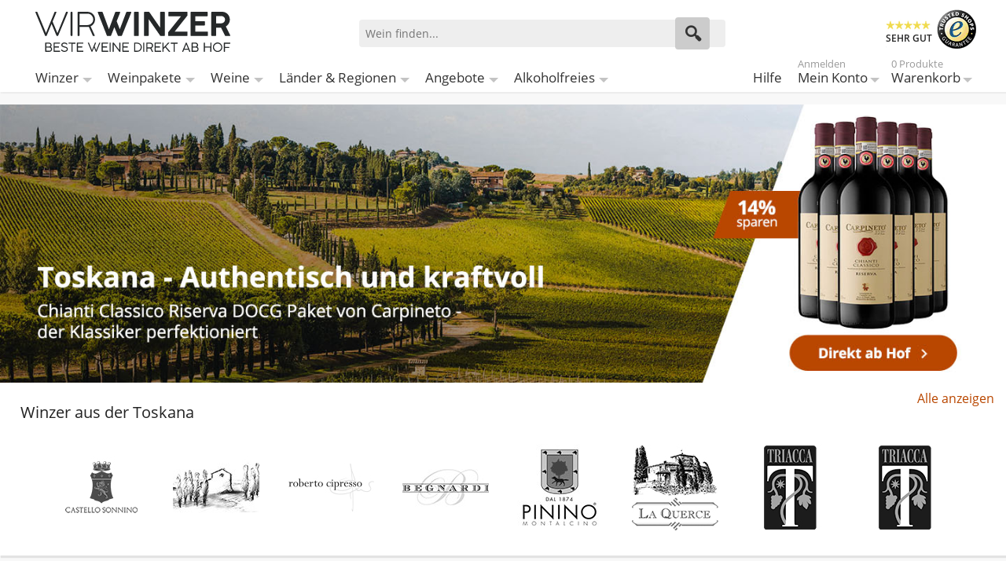

--- FILE ---
content_type: text/html; charset=UTF-8
request_url: https://wirwinzer.de/weinregionen/italien/toskana-seite-5
body_size: 50166
content:
<!doctype html><html lang="de" class="no-js"><head><meta charset="utf-8" /><meta name="viewport" content="width=device-width, initial-scale=1.0" /><title>Toskana Wein direkt ab Hof bei WirWinzer (Seite:5)</title><meta http-equiv="Content-Type" content="text/html; charset=utf-8" /><meta name="description" content="Weine aus der Toskana online kaufen direkt ab Hof bequem und einfach - Versandkostenfrei ab 12 Flaschen bei WirWinzer zum BESTPREIS (Seite:5)" /><meta name="keywords" content="WirWinzer" /><meta name="robots" content="NOINDEX, FOLLOW" /><link rel="icon" href="https://wirwinzer.de/media/favicon/default/favicon_2022.png" type="image/x-icon" /><link rel="shortcut icon" href="https://wirwinzer.de/media/favicon/default/favicon_2022.png" type="image/x-icon" /><link rel="preconnect" href="https://fonts.gstatic.com" crossorigin /><link rel="preconnect" href="https://www.googletagmanager.com" /><link rel="dns-prefetch" href="https://static.olark.com" /><link rel="dns-prefetch" href="https://connect.nosto.com" /><style>/* latin-ext */
    @font-face {
        font-family: 'Open Sans';
        font-style: normal;
        font-weight: 400;
        font-display: swap;
        src: url('../../../../../../../../skin/frontend/intenso/wirwinzer/fonts/OpenSans-Regular.ttf') format('ttf');
        src: url('../../../../../../../../skin/frontend/intenso/wirwinzer/fonts/OpenSans-Regular.woff') format('woff');
        src: url('../../../../../../../../skin/frontend/intenso/wirwinzer/fonts/OpenSans-Regular.woff2') format('woff2');
        unicode-range: U+0100-024F, U+0259, U+1E00-1EFF, U+2020, U+20A0-20AB, U+20AD-20CF, U+2113, U+2C60-2C7F, U+A720-A7FF;
    }
    /* latin */
    @font-face {
        font-family: 'Open Sans';
        font-style: normal;
        font-weight: 400;
        font-display: swap;
        src: url('../../../../../../../../skin/frontend/intenso/wirwinzer/fonts/OpenSans-Regular.ttf') format('ttf');
        src: url('../../../../../../../../skin/frontend/intenso/wirwinzer/fonts/OpenSans-Regular.woff') format('woff');
        src: url('../../../../../../../../skin/frontend/intenso/wirwinzer/fonts/OpenSans-Regular.woff2') format('woff2');
        unicode-range: U+0000-00FF, U+0131, U+0152-0153, U+02BB-02BC, U+02C6, U+02DA, U+02DC, U+2000-206F, U+2074, U+20AC, U+2122, U+2191, U+2193, U+2212, U+2215, U+FEFF, U+FFFD;
    }
    /* latin-ext */
    @font-face {
        font-family: 'Open Sans';
        font-style: normal;
        font-weight: 600;
        font-display: swap;
        src: url('../../../../../../../../skin/frontend/intenso/wirwinzer/fonts/OpenSans-SemiBold.ttf') format('ttf');
        src: url('../../../../../../../../skin/frontend/intenso/wirwinzer/fonts/OpenSans-SemiBold.woff') format('woff');
        src: url('../../../../../../../../skin/frontend/intenso/wirwinzer/fonts/OpenSans-SemiBold.woff2') format('woff2');
        unicode-range: U+0100-024F, U+0259, U+1E00-1EFF, U+2020, U+20A0-20AB, U+20AD-20CF, U+2113, U+2C60-2C7F, U+A720-A7FF;
    }
    /* latin */
    @font-face {
        font-family: 'Open Sans';
        font-style: normal;
        font-weight: 600;
        font-display: swap;
        src: url('../../../../../../../../skin/frontend/intenso/wirwinzer/fonts/OpenSans-SemiBold.ttf') format('ttf');
        src: url('../../../../../../../../skin/frontend/intenso/wirwinzer/fonts/OpenSans-SemiBold.woff') format('woff');
        src: url('../../../../../../../../skin/frontend/intenso/wirwinzer/fonts/OpenSans-SemiBold.woff2') format('woff2');
        unicode-range: U+0000-00FF, U+0131, U+0152-0153, U+02BB-02BC, U+02C6, U+02DA, U+02DC, U+2000-206F, U+2074, U+20AC, U+2122, U+2191, U+2193, U+2212, U+2215, U+FEFF, U+FFFD;
    }</style><link rel="stylesheet" type="text/css" href="https://wirwinzer.de/media/css_secure/6928045eb248a_9198697829d6dedd5deb582b9b460e70.css" media="all" /><link href="https://wirwinzer.de/blog/rss/index/store_id/1/" title="WirWinzer Blog" rel="alternate" type="application/rss+xml" /><link rel="prev" href="https://wirwinzer.de/weinregionen/italien/toskana-seite-4" /><link rel="next" href="https://wirwinzer.de/weinregionen/italien/toskana-seite-6" /><link rel="canonical" href="https://wirwinzer.de/weinregionen/italien/toskana-seite-5" /><!--[if IE 7]>
<link rel="stylesheet" type="text/css" href="https://wirwinzer.de/media/css_secure/6928045eb248a_2c962d2d7857c5951d60cbfa6e6d5b1d.css" media="all" />
<![endif]--><!--[if IE 9]>
<link rel="stylesheet" type="text/css" href="https://wirwinzer.de/media/css_secure/6928045eb248a_b503077d2f7e1887da77b2f51ea6b759.css" media="all" />
<![endif]--><meta name="nosto-version" content="3.11.3" /><meta name="nosto-unique-id" content="9027e0947670d277a3aec0addfcbe1fa497ef83dd8307b1b0d5ec4111de4e6a2" /><meta
 name="nosto-language" content="de"><noscript><iframe src="https://www.googletagmanager.com/ns.html?id=GTM-K9ZTWD3"
height="0" width="0" style="display:none;visibility:hidden"></iframe></noscript><script async>(function(w,d,s,l,i){w[l]=w[l]||[];w[l].push({'gtm.start':
new Date().getTime(),event:'gtm.js'});var f=d.getElementsByTagName(s)[0],
j=d.createElement(s),dl=l!='dataLayer'?'&l='+l:'';j.async=true;j.src=
'https://www.googletagmanager.com/gtm.js?id='+i+dl;f.parentNode.insertBefore(j,f);
})(window,document,'script','dataLayer','GTM-K9ZTWD3');</script><script type="text/javascript" src="https://chimpstatic.com/mcjs-connected/js/users/b91f6220ee21f2287b7461a56/adfeb7bc3029261a04ea0b384.js" defer></script><link rel="alternate" hreflang="de-DE" href="https://wirwinzer.de/weinregionen/italien/toskana" /><link rel="alternate" hreflang="de-AT" href="https://wirwinzer.at/weinregionen/italien/toskana" /><link rel="alternate" hreflang="x-default" href="https://wirwinzer.de/weinregionen/italien/toskana" /><link rel="preload" href="/media/assets/skin/frontend/intenso/wirwinzer/fonts/intenso.woff" as="font" type="font/woff" crossorigin="anonymous" /><link rel="preload" as="image" href="https://wirwinzer.de/media/orbitslider/image/w/i/winzer-wein-online-kaufen-lregion-toskana-carpineto-chianti-1.jpg" media="(min-width: 1025.1px)" /><link rel="preload" as="image" href="https://wirwinzer.de/media/orbitslider/image/w/i/winzer-wein-online-kaufen-lregion-toskana-carpineto-chianti-2.jpg" media="(min-width: 640.1px) and (max-width: 1025px)" /><link rel="preload" as="image" href="https://wirwinzer.de/media/orbitslider/image/w/i/winzer-wein-online-kaufen-lregion-toskana-carpineto-chianti-3.jpg" media="(max-width: 640px)" /><link rel="preload" as="image" href="https://wirwinzer.de/media/textboxes/image/k/u/kundenliebling_960x300_8_1.jpg" /><link rel="preload" as="image" href="https://wirwinzer.de/media/textboxes/image/p/r/preis-genuss-gigant_960x300_9.jpg" /><style>.dfd-branding {display: none !important;}
.dfd-back-to-top-button svg {
    min-width: 30px;
}</style><script type="text/javascript" data-footer-js-skip="true">var baseUrl = 'https://wirwinzer.de/';</script></head><body class="catalog-category-view categorypath-weinregionen-italien-toskana category-toskana default de_de mdformfields"><input id="customer_formkey" name="customer_formkey" type="hidden" value="" /><div class="notranslate" style="display:none"><span class="nosto_category" style="display:none">
<span class="category_string">/Weinregionen/Italienischer Wein/Toskana Wein</span>
<span class="id">3737</span>
<span class="parent_id">3093</span>
<span class="name">Toskana Wein</span>
<span class="url">https://wirwinzer.de/weinregionen/italien/toskana</span>
<span class="image_url"></span>
<span class="visible_in_menu">1</span>
<span class="level">4</span>
</span></div><div class="off-canvas-wrap"><div class="inner-wrap"><noscript>
<div class="global-site-notice noscript">
<div class="notice-inner">
<p>
<strong>JavaScript scheint in Ihrem Browser deaktiviert zu sein.</strong><br />
Sie müssen JavaScript in Ihrem Browser aktivieren, um alle Funktionen in diesem Shop nutzen zu können. </p>
</div>
</div>
</noscript><header class="main-header"><div class="row header-ribbon show-for-medium-up"><div class="small-12 columns"><span class="welcome-message"></span></div></div><div class="row top-header"><div class="small-6 medium-4 large-4 columns logo"><a href="https://wirwinzer.de/">
<img class="main-logo" alt="Wein ab Hof bei WirWinzer" width="248" height="51" src="https://wirwinzer.de/media/assets/skin/frontend/intenso/wirwinzer/images/wirwinzer-logo-2020.svg" title="Wein ab Hof bei WirWinzer" />
</a></div><div class="small-6 medium-3 medium-push-5 large-3 large-push-5 icons-for-small columns text-right"><a class="right-off-canvas-toggle show-for-small-only icon-main-menu"><span style="display: none;">Hauptmenü</span></a> <a href="https://wirwinzer.de/checkout/cart" class="hide-for-large-up icon-cart"><div class="mobile-top-cart-count"></div><span style="display: none;">Warenkorb</span></a> <a href="https://wirwinzer.de/customer/account" class="show-for-medium-only icon-user"><span style="display: none;">Benutzerkonto</span></a><a href="https://wirwinzer.de/faq" class="show-for-medium-only icon-support"><span style="display: none;">Support</span></a></div><div class="medium-5 large-5 medium-pull-3 large-pull-3 columns"><form method="get" action="https://wirwinzer.de/search" id="search_mini_form"><div class="form-search"><div class="action"><button class="button" title="Suchen" type="submit"><span aria-hidden="true" class="icon-search"></span></button></div><div class="search-box"><input type="text" class="input-text placeholder" value="" name="q" id="search" maxlength="150" placeholder="Wein finden..." /><div class="search-autocomplete" id="search_autocomplete"></div></div></div></form></div><div class="trusted hide-for-small-only hide-for-medium-only large-3 columns text-right"><div class="trustedShops right sprite" title="Trusted Shops Käuferschutz" onclick="window.open('https://www.trustedshops.de/shop/certificate.php?shop_id=XDCB9E4D794CE426D705E3C659D268DBC', '_blank')">SEHR GUT</div><span class="free-shipping">Versandkostenfrei<br />ab 12 Flaschen je Winzer</span></div></div><div class="mb-top-menu"><nav class="top-bar right-off-canvas-menu expanded main-nav" role="navigation" data-topbar><div class="mobile-navigation-close"><a rel="nofollow" class="exit-off-canvas" title="Schließen" style="">X Schließen</a></div><section class="top-bar-section clearfix"><ul class="right show-for-large-up"><li class="hide-for-small-only"><a title="Hilfe" href="https://wirwinzer.de/faq">Hilfe</a></li><li class="has-dropdown hide-for-small-only"><a title="Mein Konto" href="https://wirwinzer.de/customer/account"><span class="sup truncate top-welcome"></span>Mein Konto</a><ul class="dropdown account-dropdown"><li class="arrow-box"><div class="bg-box"><a title="Abmelden" href="https://wirwinzer.de/customer/account/logout" class="button sign-in login-show">Abmelden</a>
<a title="Anmelden" href="https://wirwinzer.de/customer/account" class="button sign-in logout-show">Anmelden</a><p class="small logout-show">Noch kein Kunde?<a style="background: transparent !important; padding: 0 !important;" title="Registrieren" href="https://wirwinzer.de/customer/account/create">Registrieren</a>.</p></div><ul class="links-list"><li><a href="https://wirwinzer.de/faq">Hilfe</a></li><li><a href="https://wirwinzer.de/customer/account">Mein Konto</a></li><li><a href="https://wirwinzer.de/sales/order/history">Meine Bestellungen</a></li><li><a href="https://wirwinzer.de/wishlist">Mein Wunschzettel</a></li></ul></li></ul></li><li class="has-dropdown hide-for-small-only"><a href="https://wirwinzer.de/checkout/cart">
<span class="sup top-cart-count">0 Produkte </span>
Warenkorb</a><ul class="dropdown cart-dropdown"><li class="arrow-box"><div class="dropdown-title">Produkte im Warenkorb:<span class="mini-cart-items-count"></span></div><div class="bg-box mini-cart-price-box"><p class="subtotal">Zwischensumme:<span class="price-subtotal">
<span class="price mini-cart-grand-total"></span>
</span></p><a href="https://wirwinzer.de/checkout/onepage" class="button sign-in">Zur Kasse</a></div><p class="small cart-empty">Keine Produkte im Warenkorb</p><div class="top-mini-cart-main-content"><div class="loading-mini-cart"></div></div><div class="sb-cart-dropdown"><div class="title">Ab 12 Flaschen versandkostenfrei je Weingut<br />- darunter nur 5,90 €</div></div></li></ul></li></ul><ul id="left-navig" class="left"><li class="hide-for-small-only has-dropdown-for-large"><a href="https://wirwinzer.de/winzer-bei-wirwinzer">Winzer</a></li><li class="hide-for-small-only has-dropdown-for-large"><a href="https://wirwinzer.de/weine/weinpaket-wein">Weinpakete</a></li><li class="hide-for-small-only has-dropdown-for-large"><a href="https://wirwinzer.de/weine">Weine</a></li><li class="hide-for-small-only has-dropdown-for-large"><a href="https://wirwinzer.de/weinregionen">Länder & Regionen</a></li><li class="hide-for-small-only has-dropdown-for-large"><a href="https://wirwinzer.de/weine/aktuelle-angebote">Angebote</a></li><li class="hide-for-small-only has-dropdown-for-large"><a href="https://wirwinzer.de/weine/alkoholfreier-wein">Alkoholfreies</a></li></ul></section></nav></div></header><main><div class="mb-content"><div class="mb-category-products"><div class="top "><ul class="banner"><li><a href="https://wirwinzer.de/chianti-classico-riserva-docg-paket-carpineto-italien.html">
<picture>
<source srcset="https://wirwinzer.de/media/orbitslider/image/w/i/winzer-wein-online-kaufen-lregion-toskana-carpineto-chianti-3.jpg" media="(max-width: 640px)">
<source srcset="https://wirwinzer.de/media/orbitslider/image/w/i/winzer-wein-online-kaufen-lregion-toskana-carpineto-chianti-2.jpg" media="(max-width: 1025px)">
<img src="https://wirwinzer.de/media/orbitslider/image/w/i/winzer-wein-online-kaufen-lregion-toskana-carpineto-chianti-1.jpg" data-id="slide_1160" data-name="Slide Regionen Toskana" data-creative="category toskana wein  (seite:5)" data-position="top" alt="Banner" class="slider-image pointer" width="1440" height="399" />
</picture>
</a></li></ul></div><section class="row brand-slider lazy-loading" style="height: 220px;"><span class="small-12 medium-12 large-9 columns title">Winzer aus der Toskana</span><ol class="logos-container"><li class="brand"><a href="https://wirwinzer.de/weinregionen/italien/toskana/castello-sonnino">
<img width="110" height="110" alt="Castello Sonnino" title="Castello Sonnino" src="https://wirwinzer.de/media/assets/skin/frontend/intenso/wirwinzer/images/clear.png" data-echo="https://wirwinzer.de/media/logo/image/l/o/logo_sw_5__14.jpg" /><span class="a11y">Castello Sonnino</span>
</a></li><li class="brand"><a href="https://wirwinzer.de/weinregionen/italien/toskana/allegretti-azienda-biologica-edoardo-dilaghi">
<img width="110" height="110" alt="Allegretti" title="Allegretti" src="https://wirwinzer.de/media/assets/skin/frontend/intenso/wirwinzer/images/clear.png" data-echo="https://wirwinzer.de/media/logo/image/l/o/logo_sw_17__2.jpg" /><span class="a11y">Allegretti</span>
</a></li><li class="brand"><a href="https://wirwinzer.de/weinregionen/italien/toskana/roberto-cipresso">
<img width="110" height="110" alt="Roberto Cipresso" title="Roberto Cipresso" src="https://wirwinzer.de/media/assets/skin/frontend/intenso/wirwinzer/images/clear.png" data-echo="https://wirwinzer.de/media/logo/image/l/o/logo_sw_14__3.jpg" /><span class="a11y">Roberto Cipresso</span>
</a></li><li class="brand"><a href="https://wirwinzer.de/weinregionen/italien/toskana/begnardi">
<img width="110" height="110" alt="Begnardi" title="Begnardi" src="https://wirwinzer.de/media/assets/skin/frontend/intenso/wirwinzer/images/clear.png" data-echo="https://wirwinzer.de/media/logo/image/l/o/logo_sw_472.jpg" /><span class="a11y">Begnardi</span>
</a></li><li class="brand"><a href="https://wirwinzer.de/weinregionen/italien/toskana/pinino">
<img width="110" height="110" alt="Pinino" title="Pinino" src="https://wirwinzer.de/media/assets/skin/frontend/intenso/wirwinzer/images/clear.png" data-echo="https://wirwinzer.de/media/logo/image/l/o/logo_sw_8__16.jpg" /><span class="a11y">Pinino</span>
</a></li><li class="brand"><a href="https://wirwinzer.de/weinregionen/italien/toskana/la-querce">
<img width="110" height="110" alt="La Querce" title="La Querce" src="https://wirwinzer.de/media/assets/skin/frontend/intenso/wirwinzer/images/clear.png" data-echo="https://wirwinzer.de/media/logo/image/l/o/logo_sw_7__8.jpg" /><span class="a11y">La Querce</span>
</a></li><li class="brand"><a href="https://wirwinzer.de/weinregionen/italien/toskana/triacca-santavenere">
<img width="110" height="110" alt="Santavenere" title="Santavenere" src="https://wirwinzer.de/media/assets/skin/frontend/intenso/wirwinzer/images/clear.png" data-echo="https://wirwinzer.de/media/logo/image/l/o/logo_sw_741.jpg" /><span class="a11y">Santavenere</span>
</a></li><li class="brand"><a href="https://wirwinzer.de/weinregionen/italien/toskana/triacca-la-madonnina">
<img width="110" height="110" alt="La Madonnina" title="La Madonnina" src="https://wirwinzer.de/media/assets/skin/frontend/intenso/wirwinzer/images/clear.png" data-echo="https://wirwinzer.de/media/logo/image/l/o/logo_sw_2__30.jpg" /><span class="a11y">La Madonnina</span>
</a></li><li class="brand"><a href="https://wirwinzer.de/weinregionen/italien/toskana/campriano">
<img width="110" height="110" alt="Campriano" title="Campriano" src="https://wirwinzer.de/media/assets/skin/frontend/intenso/wirwinzer/images/clear.png" data-echo="https://wirwinzer.de/media/logo/image/l/o/logo_sw_1__43.jpg" /><span class="a11y">Campriano</span>
</a></li><li class="brand"><a href="https://wirwinzer.de/weinregionen/italien/toskana/val-di-toro">
<img width="110" height="110" alt="Val di Toro" title="Val di Toro" src="https://wirwinzer.de/media/assets/skin/frontend/intenso/wirwinzer/images/clear.png" data-echo="https://wirwinzer.de/media/logo/image/l/o/logo_sw_2__27.jpg" /><span class="a11y">Val di Toro</span>
</a></li><li class="brand"><a href="https://wirwinzer.de/weinregionen/italien/toskana/castello-vicchiomaggio">
<img width="110" height="110" alt="Vicchiomaggio" title="Vicchiomaggio" src="https://wirwinzer.de/media/assets/skin/frontend/intenso/wirwinzer/images/clear.png" data-echo="https://wirwinzer.de/media/logo/image/l/o/logo_sw_536.jpg" /><span class="a11y">Vicchiomaggio</span>
</a></li><li class="brand"><a href="https://wirwinzer.de/weinregionen/italien/toskana/cennatoio">
<img width="110" height="110" alt="Cennatoio" title="Cennatoio" src="https://wirwinzer.de/media/assets/skin/frontend/intenso/wirwinzer/images/clear.png" data-echo="https://wirwinzer.de/media/logo/image/l/o/logo_sw_545.jpg" /><span class="a11y">Cennatoio</span>
</a></li><li class="brand"><a href="https://wirwinzer.de/weinregionen/italien/toskana/poggio-rozzi-graf-toggenburg">
<img width="110" height="110" alt="Poggio Rozzi" title="Poggio Rozzi" src="https://wirwinzer.de/media/assets/skin/frontend/intenso/wirwinzer/images/clear.png" data-echo="https://wirwinzer.de/media/logo/image/l/o/logo_sw_560.jpg" /><span class="a11y">Poggio Rozzi</span>
</a></li><li class="brand"><a href="https://wirwinzer.de/weinregionen/italien/toskana/podere-conca">
<img width="110" height="110" alt="Podere Conca" title="Podere Conca" src="https://wirwinzer.de/media/assets/skin/frontend/intenso/wirwinzer/images/clear.png" data-echo="https://wirwinzer.de/media/logo/image/l/o/logo_sw_15__4.jpg" /><span class="a11y">Podere Conca</span>
</a></li><li class="brand"><a href="https://wirwinzer.de/weinregionen/italien/toskana/borgo-macereto">
<img width="110" height="110" alt="Borgo Macereto" title="Borgo Macereto" src="https://wirwinzer.de/media/assets/skin/frontend/intenso/wirwinzer/images/clear.png" data-echo="https://wirwinzer.de/media/logo/image/l/o/logo_sw_26__3.jpg" /><span class="a11y">Borgo Macereto</span>
</a></li><li class="brand"><a href="https://wirwinzer.de/weinregionen/italien/toskana/castello-della-mugazzena">
<img width="110" height="110" alt="Castello della Mugazzena" title="Castello della Mugazzena" src="https://wirwinzer.de/media/assets/skin/frontend/intenso/wirwinzer/images/clear.png" data-echo="https://wirwinzer.de/media/logo/image/l/o/logo_sw_42__3.jpg" /><span class="a11y">Castello della Mugazzena</span>
</a></li><li class="brand"><a href="https://wirwinzer.de/weinregionen/italien/toskana/podere-la-regola">
<img width="110" height="110" alt="Podere La Regola" title="Podere La Regola" src="https://wirwinzer.de/media/assets/skin/frontend/intenso/wirwinzer/images/clear.png" data-echo="https://wirwinzer.de/media/logo/image/l/o/logo_sw_43__3.jpg" /><span class="a11y">Podere La Regola</span>
</a></li><li class="brand"><a href="https://wirwinzer.de/weinregionen/italien/toskana/pietraserena">
<img width="110" height="110" alt="Pietraserena" title="Pietraserena" src="https://wirwinzer.de/media/assets/skin/frontend/intenso/wirwinzer/images/clear.png" data-echo="https://wirwinzer.de/media/logo/image/l/o/logo_sw_46__1.jpg" /><span class="a11y">Pietraserena</span>
</a></li><li class="brand"><a href="https://wirwinzer.de/weinregionen/italien/toskana/san-benedetto">
<img width="110" height="110" alt="San Benedetto" title="San Benedetto" src="https://wirwinzer.de/media/assets/skin/frontend/intenso/wirwinzer/images/clear.png" data-echo="https://wirwinzer.de/media/logo/image/l/o/logo_sw_2__4.png" /><span class="a11y">San Benedetto</span>
</a></li><li class="brand"><a href="https://wirwinzer.de/weinregionen/italien/toskana/fattoria-di-magliano">
<img width="110" height="110" alt="Fattoria di Magliano" title="Fattoria di Magliano" src="https://wirwinzer.de/media/assets/skin/frontend/intenso/wirwinzer/images/clear.png" data-echo="https://wirwinzer.de/media/logo/image/l/o/logo_sw_51__2.jpg" /><span class="a11y">Fattoria di Magliano</span>
</a></li><li class="brand"><a href="https://wirwinzer.de/weinregionen/italien/toskana/podere-il-fitto">
<img width="110" height="110" alt="Podere il Fitto" title="Podere il Fitto" src="https://wirwinzer.de/media/assets/skin/frontend/intenso/wirwinzer/images/clear.png" data-echo="https://wirwinzer.de/media/logo/image/l/o/logo_sw_53__2.jpg" /><span class="a11y">Podere il Fitto</span>
</a></li><li class="brand"><a href="https://wirwinzer.de/weinregionen/italien/toskana/ampeleia">
<img width="110" height="110" alt="Ampeleia" title="Ampeleia" src="https://wirwinzer.de/media/assets/skin/frontend/intenso/wirwinzer/images/clear.png" data-echo="https://wirwinzer.de/media/logo/image/l/o/logo_sw_60__2.jpg" /><span class="a11y">Ampeleia</span>
</a></li><li class="brand"><a href="https://wirwinzer.de/weinregionen/italien/toskana/villa-travignoli">
<img width="110" height="110" alt="Villa Travignoli" title="Villa Travignoli" src="https://wirwinzer.de/media/assets/skin/frontend/intenso/wirwinzer/images/clear.png" data-echo="https://wirwinzer.de/media/logo/image/l/o/logo_sw_63__2.jpg" /><span class="a11y">Villa Travignoli</span>
</a></li><li class="brand"><a href="https://wirwinzer.de/weinregionen/italien/toskana/niccolo-lari">
<img width="110" height="110" alt="La Svolta" title="La Svolta" src="https://wirwinzer.de/media/assets/skin/frontend/intenso/wirwinzer/images/clear.png" data-echo="https://wirwinzer.de/media/logo/image/l/o/logo_sw_72__2.jpg" /><span class="a11y">La Svolta</span>
</a></li><li class="brand"><a href="https://wirwinzer.de/weinregionen/italien/toskana/podere-pellicciano">
<img width="110" height="110" alt="Podere Pellicciano" title="Podere Pellicciano" src="https://wirwinzer.de/media/assets/skin/frontend/intenso/wirwinzer/images/clear.png" data-echo="https://wirwinzer.de/media/logo/image/l/o/logo_sw_78__1.jpg" /><span class="a11y">Podere Pellicciano</span>
</a></li><li class="brand"><a href="https://wirwinzer.de/weinregionen/italien/toskana/carus">
<img width="110" height="110" alt="Carus" title="Carus" src="https://wirwinzer.de/media/assets/skin/frontend/intenso/wirwinzer/images/clear.png" data-echo="https://wirwinzer.de/media/logo/image/l/o/logo_sw_730.jpg" /><span class="a11y">Carus</span>
</a></li><li class="brand"><a href="https://wirwinzer.de/weinregionen/italien/toskana/azienda-agricola-cincinelli-marco">
<img width="110" height="110" alt="Cincinelli Marco" title="Cincinelli Marco" src="https://wirwinzer.de/media/assets/skin/frontend/intenso/wirwinzer/images/clear.png" data-echo="https://wirwinzer.de/media/logo/image/l/o/logo_sw_96_.jpg" /><span class="a11y">Cincinelli Marco</span>
</a></li><li class="brand"><a href="https://wirwinzer.de/weinregionen/italien/toskana/fattoria-santa-vittoria">
<img width="110" height="110" alt="Fattoria Santa Vittoria" title="Fattoria Santa Vittoria" src="https://wirwinzer.de/media/assets/skin/frontend/intenso/wirwinzer/images/clear.png" data-echo="https://wirwinzer.de/media/logo/image/l/o/logo_sw_98_.jpg" /><span class="a11y">Fattoria Santa Vittoria</span>
</a></li><li class="brand"><a href="https://wirwinzer.de/weinregionen/italien/toskana/casale-dello-sparviero-fattoria-campoperi">
<img width="110" height="110" alt="Fattoria Campoperi" title="Fattoria Campoperi" src="https://wirwinzer.de/media/assets/skin/frontend/intenso/wirwinzer/images/clear.png" data-echo="https://wirwinzer.de/media/logo/image/l/o/logo_sw_-_2023-02-10t123614.851.jpg" /><span class="a11y">Fattoria Campoperi</span>
</a></li><li class="brand"><a href="https://wirwinzer.de/weinregionen/italien/toskana/fattoria-la-maliosa">
<img width="110" height="110" alt="Fattoria La Maliosa" title="Fattoria La Maliosa" src="https://wirwinzer.de/media/assets/skin/frontend/intenso/wirwinzer/images/clear.png" data-echo="https://wirwinzer.de/media/logo/image/l/o/logo_sw_-_2023-02-17t094809.725.jpg" /><span class="a11y">Fattoria La Maliosa</span>
</a></li><li class="brand"><a href="https://wirwinzer.de/weinregionen/italien/toskana/parmoleto">
<img width="110" height="110" alt="Parmoleto" title="Parmoleto" src="https://wirwinzer.de/media/assets/skin/frontend/intenso/wirwinzer/images/clear.png" data-echo="https://wirwinzer.de/media/logo/image/l/o/logo_sw_-_2023-02-17t102806.370.jpg" /><span class="a11y">Parmoleto</span>
</a></li><li class="brand"><a href="https://wirwinzer.de/weinregionen/italien/toskana/savignola-paolina">
<img width="110" height="110" alt="Savignola Paolina" title="Savignola Paolina" src="https://wirwinzer.de/media/assets/skin/frontend/intenso/wirwinzer/images/clear.png" data-echo="https://wirwinzer.de/media/logo/image/l/o/logo_sw_-_2023-02-17t103439.147.jpg" /><span class="a11y">Savignola Paolina</span>
</a></li><li class="brand"><a href="https://wirwinzer.de/weinregionen/italien/toskana/podere-ema">
<img width="110" height="110" alt="Podere Ema" title="Podere Ema" src="https://wirwinzer.de/media/assets/skin/frontend/intenso/wirwinzer/images/clear.png" data-echo="https://wirwinzer.de/media/logo/image/l/o/logo_sw_-_2023-02-17t132102.818.jpg" /><span class="a11y">Podere Ema</span>
</a></li><li class="brand"><a href="https://wirwinzer.de/weinregionen/italien/toskana/marchesi-torrignani">
<img width="110" height="110" alt="Marchesi Torrigiani" title="Marchesi Torrigiani" src="https://wirwinzer.de/media/assets/skin/frontend/intenso/wirwinzer/images/clear.png" data-echo="https://wirwinzer.de/media/logo/image/l/o/logo_sw_12__6.jpg" /><span class="a11y">Marchesi Torrigiani</span>
</a></li><li class="brand"><a href="https://wirwinzer.de/weinregionen/italien/toskana/i-cipressi">
<img width="110" height="110" alt="I Cipressi" title="I Cipressi" src="https://wirwinzer.de/media/assets/skin/frontend/intenso/wirwinzer/images/clear.png" data-echo="https://wirwinzer.de/media/logo/image/l/o/logo_sw_632.jpg" /><span class="a11y">I Cipressi</span>
</a></li><li class="brand"><a href="https://wirwinzer.de/weinregionen/italien/toskana/piombaia">
<img width="108" height="108" alt="Piombaia" title="Piombaia" src="https://wirwinzer.de/media/assets/skin/frontend/intenso/wirwinzer/images/clear.png" data-echo="https://wirwinzer.de/media/logo/image/l/o/logo_sw_1__48.jpg" /><span class="a11y">Piombaia</span>
</a></li><li class="brand"><a href="https://wirwinzer.de/weinregionen/italien/toskana/perazzeta">
<img width="110" height="110" alt="Perazzeta" title="Perazzeta" src="https://wirwinzer.de/media/assets/skin/frontend/intenso/wirwinzer/images/clear.png" data-echo="https://wirwinzer.de/media/logo/image/l/o/logo_sw_642.jpg" /><span class="a11y">Perazzeta</span>
</a></li><li class="brand"><a href="https://wirwinzer.de/weinregionen/italien/toskana/cantine-tenuta-mariani">
<img width="110" height="110" alt="Tenuta Mariani" title="Tenuta Mariani" src="https://wirwinzer.de/media/assets/skin/frontend/intenso/wirwinzer/images/clear.png" data-echo="https://wirwinzer.de/media/logo/image/l/o/logo_sw_653.jpg" /><span class="a11y">Tenuta Mariani</span>
</a></li><li class="brand"><a href="https://wirwinzer.de/weinregionen/italien/toskana/san-giorgio-a-lapi">
<img width="110" height="110" alt="San Giorgio a Lapi" title="San Giorgio a Lapi" src="https://wirwinzer.de/media/assets/skin/frontend/intenso/wirwinzer/images/clear.png" data-echo="https://wirwinzer.de/media/logo/image/l/o/logo_sw_674.jpg" /><span class="a11y">San Giorgio a Lapi</span>
</a></li><li class="brand"><a href="https://wirwinzer.de/weinregionen/italien/toskana/giardini-ripadiversilia">
<img width="110" height="110" alt="Giardini Ripadiversilia" title="Giardini Ripadiversilia" src="https://wirwinzer.de/media/assets/skin/frontend/intenso/wirwinzer/images/clear.png" data-echo="https://wirwinzer.de/media/logo/image/l/o/logo_sw_684.jpg" /><span class="a11y">Giardini Ripadiversilia</span>
</a></li><li class="brand"><a href="https://wirwinzer.de/weinregionen/italien/toskana/pianirossi">
<img width="110" height="110" alt="Pianirossi" title="Pianirossi" src="https://wirwinzer.de/media/assets/skin/frontend/intenso/wirwinzer/images/clear.png" data-echo="https://wirwinzer.de/media/logo/image/l/o/logo_sw_683.jpg" /><span class="a11y">Pianirossi</span>
</a></li><li class="brand"><a href="https://wirwinzer.de/weinregionen/italien/toskana/la-lupinella">
<img width="110" height="110" alt="La Lupinella" title="La Lupinella" src="https://wirwinzer.de/media/assets/skin/frontend/intenso/wirwinzer/images/clear.png" data-echo="https://wirwinzer.de/media/logo/image/l/o/logo_sw_729.jpg" /><span class="a11y">La Lupinella</span>
</a></li><li class="brand"><a href="https://wirwinzer.de/weinregionen/italien/toskana/casa-al-vento">
<img width="110" height="110" alt="Casa al Vento" title="Casa al Vento" src="https://wirwinzer.de/media/assets/skin/frontend/intenso/wirwinzer/images/clear.png" data-echo="https://wirwinzer.de/media/logo/image/l/o/logo_sw_702.jpg" /><span class="a11y">Casa al Vento</span>
</a></li><li class="brand"><a href="https://wirwinzer.de/weinregionen/italien/toskana/tenuta-canonica-a-cerreto">
<img width="110" height="110" alt="Canonica a Cerreto" title="Canonica a Cerreto" src="https://wirwinzer.de/media/assets/skin/frontend/intenso/wirwinzer/images/clear.png" data-echo="https://wirwinzer.de/media/logo/image/l/o/logo_sw_723.jpg" /><span class="a11y">Canonica a Cerreto</span>
</a></li><li class="brand"><a href="https://wirwinzer.de/weinregionen/italien/toskana/la-mozza">
<img width="110" height="110" alt="La Mozza" title="La Mozza" src="https://wirwinzer.de/media/assets/skin/frontend/intenso/wirwinzer/images/clear.png" data-echo="https://wirwinzer.de/media/logo/image/l/o/logo_sw_722.jpg" /><span class="a11y">La Mozza</span>
</a></li><li class="brand"><a href="https://wirwinzer.de/weinregionen/italien/toskana/tenuta-campo-al-signore">
<img width="110" height="110" alt="Tenuta Campo al Signore" title="Tenuta Campo al Signore" src="https://wirwinzer.de/media/assets/skin/frontend/intenso/wirwinzer/images/clear.png" data-echo="https://wirwinzer.de/media/logo/image/l/o/logo_sw_778.jpg" /><span class="a11y">Tenuta Campo al Signore</span>
</a></li><li class="brand"><a href="https://wirwinzer.de/weinregionen/italien/toskana/le-stadere">
<img width="110" height="110" alt="Le Stadére" title="Le Stadére" src="https://wirwinzer.de/media/assets/skin/frontend/intenso/wirwinzer/images/clear.png" data-echo="https://wirwinzer.de/media/logo/image/l/o/logo_sw_789.jpg" /><span class="a11y">Le Stadére</span>
</a></li><li class="brand"><a href="https://wirwinzer.de/weinregionen/italien/toskana/il-molino-di-grace">
<img width="110" height="110" alt="Il Molino di Grace" title="Il Molino di Grace" src="https://wirwinzer.de/media/assets/skin/frontend/intenso/wirwinzer/images/clear.png" data-echo="https://wirwinzer.de/media/logo/image/l/o/logo_sw_794.jpg" /><span class="a11y">Il Molino di Grace</span>
</a></li><li class="brand"><a href="https://wirwinzer.de/weinregionen/italien/toskana/mansalto-vini">
<img width="110" height="110" alt="Mansalto Vini" title="Mansalto Vini" src="https://wirwinzer.de/media/assets/skin/frontend/intenso/wirwinzer/images/clear.png" data-echo="https://wirwinzer.de/media/logo/image/l/o/logo_sw_791.jpg" /><span class="a11y">Mansalto Vini</span>
</a></li><li class="brand"><a href="https://wirwinzer.de/weinregionen/italien/toskana/azienda-agricola-incontri">
<img width="110" height="110" alt="Incontri" title="Incontri" src="https://wirwinzer.de/media/assets/skin/frontend/intenso/wirwinzer/images/clear.png" data-echo="https://wirwinzer.de/media/logo/image/l/o/logo_sw_799.jpg" /><span class="a11y">Incontri</span>
</a></li><li class="brand"><a href="https://wirwinzer.de/weinregionen/italien/toskana/berni-valentino-azienda-agricola">
<img width="110" height="110" alt="Berni Valentino" title="Berni Valentino" src="https://wirwinzer.de/media/assets/skin/frontend/intenso/wirwinzer/images/clear.png" data-echo="https://wirwinzer.de/media/logo/image/l/o/logo_sw_815.jpg" /><span class="a11y">Berni Valentino</span>
</a></li><li class="brand"><a href="https://wirwinzer.de/weinregionen/italien/toskana/tenute-costa">
<img width="110" height="110" alt="Tenute Costa" title="Tenute Costa" src="https://wirwinzer.de/media/assets/skin/frontend/intenso/wirwinzer/images/clear.png" data-echo="https://wirwinzer.de/media/logo/image/l/o/logo_sw_820.jpg" /><span class="a11y">Tenute Costa</span>
</a></li><li class="brand"><a href="https://wirwinzer.de/weinregionen/italien/toskana/cantina-di-montalcino">
<img width="110" height="110" alt="Cantina di Montalcino" title="Cantina di Montalcino" src="https://wirwinzer.de/media/assets/skin/frontend/intenso/wirwinzer/images/clear.png" data-echo="https://wirwinzer.de/media/logo/image/l/o/logo_sw_828.jpg" /><span class="a11y">Cantina di Montalcino</span>
</a></li><li class="brand"><a href="https://wirwinzer.de/weinregionen/italien/toskana/fattoria-di-fugnano">
<img width="110" height="110" alt="Fattoria di Fugnano" title="Fattoria di Fugnano" src="https://wirwinzer.de/media/assets/skin/frontend/intenso/wirwinzer/images/clear.png" data-echo="https://wirwinzer.de/media/logo/image/l/o/logo_sw_843.jpg" /><span class="a11y">Fattoria di Fugnano</span>
</a></li><li class="brand"><a href="https://wirwinzer.de/weinregionen/italien/toskana/cantina-priorino">
<img width="110" height="110" alt="Priorino" title="Priorino" src="https://wirwinzer.de/media/assets/skin/frontend/intenso/wirwinzer/images/clear.png" data-echo="https://wirwinzer.de/media/logo/image/l/o/logo_sw_856.jpg" /><span class="a11y">Priorino</span>
</a></li><li class="brand"><a href="https://wirwinzer.de/weinregionen/italien/toskana/tenuta-di-bibbiano">
<img width="110" height="110" alt="Tenuta di Bibbiano" title="Tenuta di Bibbiano" src="https://wirwinzer.de/media/assets/skin/frontend/intenso/wirwinzer/images/clear.png" data-echo="https://wirwinzer.de/media/logo/image/l/o/logo_sw_877.jpg" /><span class="a11y">Tenuta di Bibbiano</span>
</a></li><li class="brand"><a href="https://wirwinzer.de/weinregionen/italien/toskana/villa-le-prata">
<img width="110" height="110" alt="Villa le Prata" title="Villa le Prata" src="https://wirwinzer.de/media/assets/skin/frontend/intenso/wirwinzer/images/clear.png" data-echo="https://wirwinzer.de/media/logo/image/l/o/logo_sw_901.jpg" /><span class="a11y">Villa le Prata</span>
</a></li><li class="brand"><a href="https://wirwinzer.de/weinregionen/italien/toskana/valdonica">
<img width="110" height="110" alt="Valdonica" title="Valdonica" src="https://wirwinzer.de/media/assets/skin/frontend/intenso/wirwinzer/images/clear.png" data-echo="https://wirwinzer.de/media/logo/image/l/o/logo_sw_898.jpg" /><span class="a11y">Valdonica</span>
</a></li><li class="brand"><a href="https://wirwinzer.de/weinregionen/italien/toskana/villa-poggio-salvi">
<img width="110" height="110" alt="Villa Poggio Salvi" title="Villa Poggio Salvi" src="https://wirwinzer.de/media/assets/skin/frontend/intenso/wirwinzer/images/clear.png" data-echo="https://wirwinzer.de/media/logo/image/l/o/logo_sw_897.jpg" /><span class="a11y">Villa Poggio Salvi</span>
</a></li><li class="brand"><a href="https://wirwinzer.de/weinregionen/italien/toskana/gramineta">
<img width="110" height="110" alt="Gramineta" title="Gramineta" src="https://wirwinzer.de/media/assets/skin/frontend/intenso/wirwinzer/images/clear.png" data-echo="https://wirwinzer.de/media/logo/image/l/o/logo_sw_890.jpg" /><span class="a11y">Gramineta</span>
</a></li><li class="brand"><a href="https://wirwinzer.de/weinregionen/italien/toskana/poggio-levante">
<img width="110" height="110" alt="Poggio Levante" title="Poggio Levante" src="https://wirwinzer.de/media/assets/skin/frontend/intenso/wirwinzer/images/clear.png" data-echo="https://wirwinzer.de/media/logo/image/l/o/logo_sw_916.jpg" /><span class="a11y">Poggio Levante</span>
</a></li><li class="brand"><a href="https://wirwinzer.de/weinregionen/italien/toskana/menicucci-1689">
<img width="110" height="110" alt="Menicucci 1689" title="Menicucci 1689" src="https://wirwinzer.de/media/assets/skin/frontend/intenso/wirwinzer/images/clear.png" data-echo="https://wirwinzer.de/media/logo/image/l/o/logo_sw_919.jpg" /><span class="a11y">Menicucci 1689</span>
</a></li><li class="brand"><a href="https://wirwinzer.de/weinregionen/italien/toskana/beconcini">
<img width="110" height="110" alt="Beconcini" title="Beconcini" src="https://wirwinzer.de/media/assets/skin/frontend/intenso/wirwinzer/images/clear.png" data-echo="https://wirwinzer.de/media/logo/image/l/o/logo_sw_935.jpg" /><span class="a11y">Beconcini</span>
</a></li><li class="brand"><a href="https://wirwinzer.de/weinregionen/italien/toskana/antico-borgo-di-sugame">
<img width="110" height="110" alt="Antico Borgo di Sugame" title="Antico Borgo di Sugame" src="https://wirwinzer.de/media/assets/skin/frontend/intenso/wirwinzer/images/clear.png" data-echo="https://wirwinzer.de/media/logo/image/l/o/logo_sw_945.jpg" /><span class="a11y">Antico Borgo di Sugame</span>
</a></li><li class="brand"><a href="https://wirwinzer.de/weinregionen/italien/toskana/antico-colle">
<img width="110" height="110" alt="Antico Colle" title="Antico Colle" src="https://wirwinzer.de/media/assets/skin/frontend/intenso/wirwinzer/images/clear.png" data-echo="https://wirwinzer.de/media/logo/image/l/o/logo_sw_955.jpg" /><span class="a11y">Antico Colle</span>
</a></li><li class="brand"><a href="https://wirwinzer.de/weinregionen/italien/toskana/lombardo">
<img width="110" height="110" alt="Lombardo" title="Lombardo" src="https://wirwinzer.de/media/assets/skin/frontend/intenso/wirwinzer/images/clear.png" data-echo="https://wirwinzer.de/media/logo/image/l/o/logo_sw_962.jpg" /><span class="a11y">Lombardo</span>
</a></li><li class="brand"><a href="https://wirwinzer.de/weinregionen/italien/toskana/torre-alla-tolfe">
<img width="110" height="110" alt="Torre alla Tolfe" title="Torre alla Tolfe" src="https://wirwinzer.de/media/assets/skin/frontend/intenso/wirwinzer/images/clear.png" data-echo="https://wirwinzer.de/media/logo/image/l/o/logo_sw_963.jpg" /><span class="a11y">Torre alla Tolfe</span>
</a></li><li class="brand"><a href="https://wirwinzer.de/weinregionen/italien/toskana/il-valentiano">
<img width="110" height="110" alt="Il Valentiano Azienda Agricola di Ciacci Fabiano" title="Il Valentiano Azienda Agricola di Ciacci Fabiano" src="https://wirwinzer.de/media/assets/skin/frontend/intenso/wirwinzer/images/clear.png" data-echo="https://wirwinzer.de/media/logo/image/l/o/logo_sw_992.jpg" /><span class="a11y">Il Valentiano Azienda Agricola di Ciacci Fabiano</span>
</a></li><li class="brand"><a href="https://wirwinzer.de/weinregionen/italien/toskana/terra-antica">
<img width="110" height="110" alt="Terra Antica" title="Terra Antica" src="https://wirwinzer.de/media/assets/skin/frontend/intenso/wirwinzer/images/clear.png" data-echo="https://wirwinzer.de/media/logo/image/l/o/logo_sw_991.jpg" /><span class="a11y">Terra Antica</span>
</a></li><li class="brand"><a href="https://wirwinzer.de/weinregionen/italien/toskana/fattoria-uccelliera">
<img width="110" height="110" alt="Fattoria Uccelliera" title="Fattoria Uccelliera" src="https://wirwinzer.de/media/assets/skin/frontend/intenso/wirwinzer/images/clear.png" data-echo="https://wirwinzer.de/media/logo/image/l/o/logo_sw_1003.jpg" /><span class="a11y">Fattoria Uccelliera</span>
</a></li><li class="brand"><a href="https://wirwinzer.de/weinregionen/italien/toskana/fassati-fattori-saltecchio">
<img width="110" height="110" alt="Fassati" title="Fassati" src="https://wirwinzer.de/media/assets/skin/frontend/intenso/wirwinzer/images/clear.png" data-echo="https://wirwinzer.de/media/logo/image/l/o/logo_sw_999.jpg" /><span class="a11y">Fassati</span>
</a></li><li class="brand"><a href="https://wirwinzer.de/weinregionen/italien/toskana/fabbrica-pienza">
<img width="110" height="110" alt="Pienza" title="Pienza" src="https://wirwinzer.de/media/assets/skin/frontend/intenso/wirwinzer/images/clear.png" data-echo="https://wirwinzer.de/media/logo/image/l/o/logo_sw_1011.jpg" /><span class="a11y">Pienza</span>
</a></li><li class="brand"><a href="https://wirwinzer.de/weinregionen/italien/toskana/azienda-agr-santa-lucia-di-scotto-lorenzo">
<img width="110" height="110" alt="Santa Lucia" title="Santa Lucia" src="https://wirwinzer.de/media/assets/skin/frontend/intenso/wirwinzer/images/clear.png" data-echo="https://wirwinzer.de/media/logo/image/l/o/logo_sw_1013.jpg" /><span class="a11y">Santa Lucia</span>
</a></li><li class="brand"><a href="https://wirwinzer.de/weinregionen/italien/toskana/poggio-stenti">
<img width="110" height="110" alt="Poggio Stenti" title="Poggio Stenti" src="https://wirwinzer.de/media/assets/skin/frontend/intenso/wirwinzer/images/clear.png" data-echo="https://wirwinzer.de/media/logo/image/l/o/logo_sw_1012.jpg" /><span class="a11y">Poggio Stenti</span>
</a></li><li class="brand"><a href="https://wirwinzer.de/weinregionen/italien/toskana/fattoria-santo-stefano">
<img width="110" height="110" alt="Santo Stefano" title="Santo Stefano" src="https://wirwinzer.de/media/assets/skin/frontend/intenso/wirwinzer/images/clear.png" data-echo="https://wirwinzer.de/media/logo/image/l/o/logo_sw_1026.jpg" /><span class="a11y">Santo Stefano</span>
</a></li><li class="brand"><a href="https://wirwinzer.de/weinregionen/italien/toskana/ugo-contini-bonacossi">
<img width="110" height="110" alt="Ugo Contini Bonacossi" title="Ugo Contini Bonacossi" src="https://wirwinzer.de/media/assets/skin/frontend/intenso/wirwinzer/images/clear.png" data-echo="https://wirwinzer.de/media/logo/image/l/o/logo_sw_1033.jpg" /><span class="a11y">Ugo Contini Bonacossi</span>
</a></li><li class="brand"><a href="https://wirwinzer.de/weinregionen/italien/toskana/podere-ciona">
<img width="110" height="110" alt="Podere Ciona" title="Podere Ciona" src="https://wirwinzer.de/media/assets/skin/frontend/intenso/wirwinzer/images/clear.png" data-echo="https://wirwinzer.de/media/logo/image/l/o/logo_sw_1030.jpg" /><span class="a11y">Podere Ciona</span>
</a></li><li class="brand"><a href="https://wirwinzer.de/weinregionen/italien/toskana/migliarina-montozzi">
<img width="110" height="110" alt="Migliarina & Montozzi" title="Migliarina & Montozzi" src="https://wirwinzer.de/media/assets/skin/frontend/intenso/wirwinzer/images/clear.png" data-echo="https://wirwinzer.de/media/logo/image/l/o/logo_sw_1047.jpg" /><span class="a11y">Migliarina & Montozzi</span>
</a></li><li class="brand"><a href="https://wirwinzer.de/weinregionen/italien/toskana/agricola-ludus">
<img width="110" height="110" alt="Agricola Ludus" title="Agricola Ludus" src="https://wirwinzer.de/media/assets/skin/frontend/intenso/wirwinzer/images/clear.png" data-echo="https://wirwinzer.de/media/logo/image/l/o/logo_sw_1056.jpg" /><span class="a11y">Agricola Ludus</span>
</a></li><li class="brand"><a href="https://wirwinzer.de/weinregionen/italien/toskana/marzocchi-vini-toscani">
<img width="110" height="110" alt="Marzocchi Vini Toscani" title="Marzocchi Vini Toscani" src="https://wirwinzer.de/media/assets/skin/frontend/intenso/wirwinzer/images/clear.png" data-echo="https://wirwinzer.de/media/logo/image/l/o/logo_sw_1060.jpg" /><span class="a11y">Marzocchi Vini Toscani</span>
</a></li><li class="brand"><a href="https://wirwinzer.de/weinregionen/italien/toskana/il-molinaccio-di-montepulciano">
<img width="110" height="110" alt="Il Molinaccio di Montepulciano" title="Il Molinaccio di Montepulciano" src="https://wirwinzer.de/media/assets/skin/frontend/intenso/wirwinzer/images/clear.png" data-echo="https://wirwinzer.de/media/logo/image/l/o/logo_sw_1067.jpg" /><span class="a11y">Il Molinaccio di Montepulciano</span>
</a></li><li class="brand"><a href="https://wirwinzer.de/weinregionen/italien/toskana/silvio-messana">
<img width="110" height="110" alt="Messana" title="Messana" src="https://wirwinzer.de/media/assets/skin/frontend/intenso/wirwinzer/images/clear.png" data-echo="https://wirwinzer.de/media/logo/image/l/o/logo_sw_1142.jpg" /><span class="a11y">Messana</span>
</a></li><li class="brand"><a href="https://wirwinzer.de/weinregionen/italien/toskana/grati-villa-di-vetrice">
<img width="110" height="110" alt="Grati Villa di Vetrice" title="Grati Villa di Vetrice" src="https://wirwinzer.de/media/assets/skin/frontend/intenso/wirwinzer/images/clear.png" data-echo="https://wirwinzer.de/media/logo/image/l/o/logo_sw_1143.jpg" /><span class="a11y">Grati Villa di Vetrice</span>
</a></li><li class="brand"><a href="https://wirwinzer.de/weinregionen/italien/toskana/urlari">
<img width="110" height="110" alt="Urlari" title="Urlari" src="https://wirwinzer.de/media/assets/skin/frontend/intenso/wirwinzer/images/clear.png" data-echo="https://wirwinzer.de/media/logo/image/l/o/logo_sw_1147.jpg" /><span class="a11y">Urlari</span>
</a></li><li class="brand"><a href="https://wirwinzer.de/weinregionen/italien/toskana/agricola-fabbriche-palma">
<img width="110" height="110" alt="Fabbriche  Palma" title="Fabbriche  Palma" src="https://wirwinzer.de/media/assets/skin/frontend/intenso/wirwinzer/images/clear.png" data-echo="https://wirwinzer.de/media/logo/image/l/o/logo_sw_1184.jpg" /><span class="a11y">Fabbriche Palma</span>
</a></li><li class="brand"><a href="https://wirwinzer.de/weinregionen/italien/toskana/castello-di-selvole">
<img width="110" height="110" alt="Castello di Selvole" title="Castello di Selvole" src="https://wirwinzer.de/media/assets/skin/frontend/intenso/wirwinzer/images/clear.png" data-echo="https://wirwinzer.de/media/logo/image/l/o/logo_sw_1259.jpg" /><span class="a11y">Castello di Selvole</span>
</a></li><li class="brand"><a href="https://wirwinzer.de/weinregionen/italien/toskana/vecchia-cantina-di-montepulciano-soc-coop">
<img width="110" height="110" alt="Vecchia Cantina di Montepulciano" title="Vecchia Cantina di Montepulciano" src="https://wirwinzer.de/media/assets/skin/frontend/intenso/wirwinzer/images/clear.png" data-echo="https://wirwinzer.de/media/logo/image/l/o/logo_sw_1270.jpg" /><span class="a11y">Vecchia Cantina di Montepulciano</span>
</a></li><li class="brand"><a href="https://wirwinzer.de/weinregionen/italien/toskana/villa-di-geggiano">
<img width="110" height="110" alt="Villa di Geggiano" title="Villa di Geggiano" src="https://wirwinzer.de/media/assets/skin/frontend/intenso/wirwinzer/images/clear.png" data-echo="https://wirwinzer.de/media/logo/image/l/o/logo_sw_5__19.jpg" /><span class="a11y">Villa di Geggiano</span>
</a></li><li class="brand"><a href="https://wirwinzer.de/weinregionen/italien/toskana/azienda-agricola-pascale-francesca">
<img width="110" height="110" alt="Pascale Francesca" title="Pascale Francesca" src="https://wirwinzer.de/media/assets/skin/frontend/intenso/wirwinzer/images/clear.png" data-echo="https://wirwinzer.de/media/logo/image/l/o/logo_sw_3__25.jpg" /><span class="a11y">Pascale Francesca</span>
</a></li><li class="brand"><a href="https://wirwinzer.de/weinregionen/italien/toskana/il-viaggio-di-lando">
<img width="110" height="110" alt="Landò" title="Landò" src="https://wirwinzer.de/media/assets/skin/frontend/intenso/wirwinzer/images/clear.png" data-echo="https://wirwinzer.de/media/logo/image/l/o/logo_sw_1__55.jpg" /><span class="a11y">Landò</span>
</a></li><li class="brand"><a href="https://wirwinzer.de/weinregionen/italien/toskana/montenero">
<img width="110" height="110" alt="Montenero" title="Montenero" src="https://wirwinzer.de/media/assets/skin/frontend/intenso/wirwinzer/images/clear.png" data-echo="https://wirwinzer.de/media/logo/image/l/o/logo_sw_1__58.jpg" /><span class="a11y">Montenero</span>
</a></li><li class="brand"><a href="https://wirwinzer.de/weinregionen/italien/toskana/poggio-salvi">
<img width="110" height="110" alt="Poggio Salvi" title="Poggio Salvi" src="https://wirwinzer.de/media/assets/skin/frontend/intenso/wirwinzer/images/clear.png" data-echo="https://wirwinzer.de/media/logo/image/l/o/logo_sw_1346.jpg" /><span class="a11y">Poggio Salvi</span>
</a></li><li class="brand"><a href="https://wirwinzer.de/weinregionen/italien/toskana/podere-san-cristoforo">
<img width="110" height="110" alt="Podere San Cristoforo" title="Podere San Cristoforo" src="https://wirwinzer.de/media/assets/skin/frontend/intenso/wirwinzer/images/clear.png" data-echo="https://wirwinzer.de/media/logo/image/l/o/logo_sw_1367.jpg" /><span class="a11y">Podere San Cristoforo</span>
</a></li><li class="brand"><a href="https://wirwinzer.de/weinregionen/italien/toskana/azienda-agricola-poggetto">
<img width="110" height="110" alt="Poggetto" title="Poggetto" src="https://wirwinzer.de/media/assets/skin/frontend/intenso/wirwinzer/images/clear.png" data-echo="https://wirwinzer.de/media/logo/image/l/o/logo_sw_1365.jpg" /><span class="a11y">Poggetto</span>
</a></li><li class="brand"><a href="https://wirwinzer.de/weinregionen/italien/toskana/il-colle">
<img width="110" height="110" alt="Il Colle" title="Il Colle" src="https://wirwinzer.de/media/assets/skin/frontend/intenso/wirwinzer/images/clear.png" data-echo="https://wirwinzer.de/media/logo/image/l/o/logo_sw_1513.jpg" /><span class="a11y">Il Colle</span>
</a></li><li class="brand"><a href="https://wirwinzer.de/weinregionen/italien/toskana/pian-del-pino">
<img width="110" height="110" alt="Pian Del Pino" title="Pian Del Pino" src="https://wirwinzer.de/media/assets/skin/frontend/intenso/wirwinzer/images/clear.png" data-echo="https://wirwinzer.de/media/logo/image/l/o/logo_sw_1463.jpg" /><span class="a11y">Pian Del Pino</span>
</a></li><li class="brand"><a href="https://wirwinzer.de/weinregionen/italien/toskana/la-chientima">
<img width="110" height="110" alt="La Chientima" title="La Chientima" src="https://wirwinzer.de/media/assets/skin/frontend/intenso/wirwinzer/images/clear.png" data-echo="https://wirwinzer.de/media/logo/image/l/o/logo_sw_1469.jpg" /><span class="a11y">La Chientima</span>
</a></li><li class="brand"><a href="https://wirwinzer.de/weinregionen/italien/toskana/fattoria-il-capitano">
<img width="110" height="110" alt="Fattoria il Capitano" title="Fattoria il Capitano" src="https://wirwinzer.de/media/assets/skin/frontend/intenso/wirwinzer/images/clear.png" data-echo="https://wirwinzer.de/media/logo/image/l/o/logo_sw_1483.jpg" /><span class="a11y">Fattoria il Capitano</span>
</a></li><li class="brand"><a href="https://wirwinzer.de/weinregionen/italien/toskana/poggio-trevvalle">
<img width="110" height="110" alt="Poggio Trevvalle" title="Poggio Trevvalle" src="https://wirwinzer.de/media/assets/skin/frontend/intenso/wirwinzer/images/clear.png" data-echo="https://wirwinzer.de/media/logo/image/l/o/logo_sw_1480.jpg" /><span class="a11y">Poggio Trevvalle</span>
</a></li><li class="brand"><a href="https://wirwinzer.de/weinregionen/italien/toskana/castellinuzza">
<img width="110" height="110" alt="Castellinuzza" title="Castellinuzza" src="https://wirwinzer.de/media/assets/skin/frontend/intenso/wirwinzer/images/clear.png" data-echo="https://wirwinzer.de/media/logo/image/l/o/logo_sw_1510.jpg" /><span class="a11y">Castellinuzza</span>
</a></li><li class="brand"><a href="https://wirwinzer.de/weinregionen/italien/toskana/fattoria-di-petroio">
<img width="110" height="110" alt="Fattoria di Petroio" title="Fattoria di Petroio" src="https://wirwinzer.de/media/assets/skin/frontend/intenso/wirwinzer/images/clear.png" data-echo="https://wirwinzer.de/media/logo/image/l/o/logo_sw_1520.jpg" /><span class="a11y">Fattoria di Petroio</span>
</a></li><li class="brand"><a href="https://wirwinzer.de/weinregionen/italien/toskana/clio-cicogni">
<img width="110" height="110" alt="Clio Cicogni" title="Clio Cicogni" src="https://wirwinzer.de/media/assets/skin/frontend/intenso/wirwinzer/images/clear.png" data-echo="https://wirwinzer.de/media/logo/image/l/o/logo_sw_1518.jpg" /><span class="a11y">Clio Cicogni</span>
</a></li><li class="brand"><a href="https://wirwinzer.de/weinregionen/italien/toskana/tenuta-l-apparita">
<img width="110" height="110" alt="Tenuta l'Apparita" title="Tenuta l'Apparita" src="https://wirwinzer.de/media/assets/skin/frontend/intenso/wirwinzer/images/clear.png" data-echo="https://wirwinzer.de/media/logo/image/l/o/logo_sw_1599.jpg" /><span class="a11y">Tenuta l'Apparita</span>
</a></li><li class="brand"><a href="https://wirwinzer.de/weinregionen/italien/toskana/villa-la-ripa">
<img width="110" height="110" alt="Villa La Ripa" title="Villa La Ripa" src="https://wirwinzer.de/media/assets/skin/frontend/intenso/wirwinzer/images/clear.png" data-echo="https://wirwinzer.de/media/logo/image/l/o/logo_sw_1613.jpg" /><span class="a11y">Villa La Ripa</span>
</a></li><li class="brand"><a href="https://wirwinzer.de/weinregionen/italien/toskana/amiata-i-vini-del-vulcano">
<img width="110" height="110" alt="Amiata i Vini del Vulcano" title="Amiata i Vini del Vulcano" src="https://wirwinzer.de/media/assets/skin/frontend/intenso/wirwinzer/images/clear.png" data-echo="https://wirwinzer.de/media/logo/image/l/o/logo_sw_7__16.jpg" /><span class="a11y">Amiata i Vini del Vulcano</span>
</a></li><li class="brand"><a href="https://wirwinzer.de/weinregionen/italien/toskana/podere-alberese">
<img width="110" height="110" alt="Alberese" title="Alberese" src="https://wirwinzer.de/media/assets/skin/frontend/intenso/wirwinzer/images/clear.png" data-echo="https://wirwinzer.de/media/logo/image/l/o/logo_sw_15__8.jpg" /><span class="a11y">Alberese</span>
</a></li><li class="brand"><a href="https://wirwinzer.de/weinregionen/italien/toskana/cantine-terredagoli">
<img width="110" height="110" alt="Terredagoli" title="Terredagoli" src="https://wirwinzer.de/media/assets/skin/frontend/intenso/wirwinzer/images/clear.png" data-echo="https://wirwinzer.de/media/logo/image/l/o/logo_sw_1__88.jpg" /><span class="a11y">Terredagoli</span>
</a></li><li class="brand"><a href="https://wirwinzer.de/weinregionen/italien/toskana/scheggiolla">
<img width="110" height="110" alt="Scheggiolla" title="Scheggiolla" src="https://wirwinzer.de/media/assets/skin/frontend/intenso/wirwinzer/images/clear.png" data-echo="https://wirwinzer.de/media/logo/image/l/o/logo_sw_19__8.jpg" /><span class="a11y">Scheggiolla</span>
</a></li><li class="brand"><a href="https://wirwinzer.de/weinregionen/italien/toskana/inserrata">
<img width="110" height="110" alt="Inserrata" title="Inserrata" src="https://wirwinzer.de/media/assets/skin/frontend/intenso/wirwinzer/images/clear.png" data-echo="https://wirwinzer.de/media/logo/image/l/o/logo_sw_18__7.jpg" /><span class="a11y">Inserrata</span>
</a></li><li class="brand"><a href="https://wirwinzer.de/weinregionen/italien/toskana/le-falene">
<img width="110" height="110" alt="Le Falene" title="Le Falene" src="https://wirwinzer.de/media/assets/skin/frontend/intenso/wirwinzer/images/clear.png" data-echo="https://wirwinzer.de/media/logo/image/l/o/logo_sw_24__4.jpg" /><span class="a11y">Le Falene</span>
</a></li><li class="brand"><a href="https://wirwinzer.de/weinregionen/italien/toskana/bianchi-viticoltori">
<img width="110" height="110" alt="Bianchi Viticoltori" title="Bianchi Viticoltori" src="https://wirwinzer.de/media/assets/skin/frontend/intenso/wirwinzer/images/clear.png" data-echo="https://wirwinzer.de/media/logo/image/l/o/logo_sw_67__2.jpg" /><span class="a11y">Bianchi Viticoltori</span>
</a></li><li class="brand"><a href="https://wirwinzer.de/weinregionen/italien/toskana/il-poggiolino">
<img width="110" height="110" alt="Il Poggiolino" title="Il Poggiolino" src="https://wirwinzer.de/media/assets/skin/frontend/intenso/wirwinzer/images/clear.png" data-echo="https://wirwinzer.de/media/logo/image/l/o/logo_sw_43__4.jpg" /><span class="a11y">Il Poggiolino</span>
</a></li><li class="brand"><a href="https://wirwinzer.de/weinregionen/italien/toskana/tenuta-abbadia-vecchia">
<img width="110" height="110" alt="Abbadia Vecchia" title="Abbadia Vecchia" src="https://wirwinzer.de/media/assets/skin/frontend/intenso/wirwinzer/images/clear.png" data-echo="https://wirwinzer.de/media/logo/image/l/o/logo_sw_44__3.jpg" /><span class="a11y">Abbadia Vecchia</span>
</a></li><li class="brand"><a href="https://wirwinzer.de/weinregionen/italien/toskana/carpineto">
<img width="110" height="110" alt="Carpineto" title="Carpineto" src="https://wirwinzer.de/media/assets/skin/frontend/intenso/wirwinzer/images/clear.png" data-echo="https://wirwinzer.de/media/logo/image/l/o/logo_sw_23__3.jpg" /><span class="a11y">Carpineto</span>
</a></li><li class="brand"><a href="https://wirwinzer.de/weinregionen/italien/toskana/col-di-lamo">
<img width="110" height="110" alt="Col di Lamo" title="Col di Lamo" src="https://wirwinzer.de/media/assets/skin/frontend/intenso/wirwinzer/images/clear.png" data-echo="https://wirwinzer.de/media/logo/image/l/o/logo_sw_13__10.jpg" /><span class="a11y">Col di Lamo</span>
</a></li><li class="brand"><a href="https://wirwinzer.de/weinregionen/italien/toskana/basilica-cafaggio">
<img width="110" height="110" alt="Basilica Cafaggio" title="Basilica Cafaggio" src="https://wirwinzer.de/media/assets/skin/frontend/intenso/wirwinzer/images/clear.png" data-echo="https://wirwinzer.de/media/logo/image/l/o/logo_sw_15__10.jpg" /><span class="a11y">Basilica Cafaggio</span>
</a></li><li class="brand"><a href="https://wirwinzer.de/weinregionen/italien/toskana/la-salceta">
<img width="110" height="110" alt="La Salceta" title="La Salceta" src="https://wirwinzer.de/media/assets/skin/frontend/intenso/wirwinzer/images/clear.png" data-echo="https://wirwinzer.de/media/logo/image/l/o/logo_sw_14__11.jpg" /><span class="a11y">La Salceta</span>
</a></li><li class="brand"><a href="https://wirwinzer.de/weinregionen/italien/toskana/giuseppe-basta">
<img width="110" height="110" alt="Giuseppe Basta" title="Giuseppe Basta" src="https://wirwinzer.de/media/assets/skin/frontend/intenso/wirwinzer/images/clear.png" data-echo="https://wirwinzer.de/media/logo/image/l/o/logo_sw_11__14.jpg" /><span class="a11y">Giuseppe Basta</span>
</a></li><li class="brand"><a href="https://wirwinzer.de/weinregionen/italien/toskana/san-gregorio">
<img width="110" height="110" alt="San Gregorio" title="San Gregorio" src="https://wirwinzer.de/media/assets/skin/frontend/intenso/wirwinzer/images/clear.png" data-echo="https://wirwinzer.de/media/logo/image/l/o/logo_sw_3__40.jpg" /><span class="a11y">San Gregorio</span>
</a></li><li class="brand"><a href="https://wirwinzer.de/weinregionen/italien/toskana/la-chimera-d-albegna">
<img width="110" height="110" alt="La Chimera D'Albegna" title="La Chimera D'Albegna" src="https://wirwinzer.de/media/assets/skin/frontend/intenso/wirwinzer/images/clear.png" data-echo="https://wirwinzer.de/media/logo/image/l/o/logo_sw_2__55.jpg" /><span class="a11y">La Chimera D'Albegna</span>
</a></li><li class="brand"><a href="https://wirwinzer.de/weinregionen/italien/toskana/podere-casaccia-sine-felle">
<img width="110" height="110" alt="Podere Casaccia - Sine Felle" title="Podere Casaccia - Sine Felle" src="https://wirwinzer.de/media/assets/skin/frontend/intenso/wirwinzer/images/clear.png" data-echo="https://wirwinzer.de/media/logo/image/l/o/logo_sw_1936.jpg" /><span class="a11y">Podere Casaccia - Sine Felle</span>
</a></li><li class="brand"><a href="https://wirwinzer.de/weinregionen/italien/toskana/sequerciani">
<img width="110" height="110" alt="Sequerciani" title="Sequerciani" src="https://wirwinzer.de/media/assets/skin/frontend/intenso/wirwinzer/images/clear.png" data-echo="https://wirwinzer.de/media/logo/image/l/o/logo_sw_35__4.jpg" /><span class="a11y">Sequerciani</span>
</a></li><li class="brand"><a href="https://wirwinzer.de/weinregionen/italien/toskana/castello-di-meleto">
<img width="110" height="110" alt="Meleto" title="Meleto" src="https://wirwinzer.de/media/assets/skin/frontend/intenso/wirwinzer/images/clear.png" data-echo="https://wirwinzer.de/media/logo/image/l/o/logo_sw_38__3.jpg" /><span class="a11y">Meleto</span>
</a></li><li class="brand"><a href="https://wirwinzer.de/weinregionen/italien/toskana/leopardo">
<img width="110" height="110" alt="Leopardo" title="Leopardo" src="https://wirwinzer.de/media/assets/skin/frontend/intenso/wirwinzer/images/clear.png" data-echo="https://wirwinzer.de/media/logo/image/l/o/logo_sw_63__3.jpg" /><span class="a11y">Leopardo</span>
</a></li><li class="brand"><a href="https://wirwinzer.de/weinregionen/italien/toskana/fattoria-di-ripa-d-orcia">
<img width="110" height="110" alt="Ripa d'Orcia" title="Ripa d'Orcia" src="https://wirwinzer.de/media/assets/skin/frontend/intenso/wirwinzer/images/clear.png" data-echo="https://wirwinzer.de/media/logo/image/l/o/logo_sw_1969.jpg" /><span class="a11y">Ripa d'Orcia</span>
</a></li><li class="brand"><a href="https://wirwinzer.de/weinregionen/italien/toskana/dreolino">
<img width="110" height="110" alt="Dreolino" title="Dreolino" src="https://wirwinzer.de/media/assets/skin/frontend/intenso/wirwinzer/images/clear.png" data-echo="https://wirwinzer.de/media/logo/image/l/o/logo_sw_1__98.jpg" /><span class="a11y">Dreolino</span>
</a></li><li class="brand"><a href="https://wirwinzer.de/weinregionen/italien/toskana/tenuta-valdipiatta">
<img width="110" height="110" alt="Valdipiatta" title="Valdipiatta" src="https://wirwinzer.de/media/assets/skin/frontend/intenso/wirwinzer/images/clear.png" data-echo="https://wirwinzer.de/media/logo/image/l/o/logo_sw_78__2.jpg" /><span class="a11y">Valdipiatta</span>
</a></li><li class="brand"><a href="https://wirwinzer.de/weinregionen/italien/toskana/lionello-marchesi">
<img width="110" height="110" alt="Lionello Marchesi" title="Lionello Marchesi" src="https://wirwinzer.de/media/assets/skin/frontend/intenso/wirwinzer/images/clear.png" data-echo="https://wirwinzer.de/media/logo/image/l/o/logo_sw_3__55.jpg" /><span class="a11y">Lionello Marchesi</span>
</a></li><li class="brand"><a href="https://wirwinzer.de/weinregionen/italien/toskana/podere-fornace-prima">
<img width="110" height="110" alt="Podere Fornace Prima" title="Podere Fornace Prima" src="https://wirwinzer.de/media/assets/skin/frontend/intenso/wirwinzer/images/clear.png" data-echo="https://wirwinzer.de/media/logo/image/l/o/logo_sw_1998.jpg" /><span class="a11y">Podere Fornace Prima</span>
</a></li><li class="brand"><a href="https://wirwinzer.de/weinregionen/italien/toskana/san-ferdinando">
<img width="110" height="110" alt="San Ferdinando" title="San Ferdinando" src="https://wirwinzer.de/media/assets/skin/frontend/intenso/wirwinzer/images/clear.png" data-echo="https://wirwinzer.de/media/logo/image/l/o/logo_sw_2015.jpg" /><span class="a11y">San Ferdinando</span>
</a></li><li class="brand"><a href="https://wirwinzer.de/weinregionen/italien/toskana/bonomonte">
<img width="110" height="110" alt="Bonomonte" title="Bonomonte" src="https://wirwinzer.de/media/assets/skin/frontend/intenso/wirwinzer/images/clear.png" data-echo="https://wirwinzer.de/media/logo/image/l/o/logo_sw_2014.jpg" /><span class="a11y">Bonomonte</span>
</a></li><li class="brand"><a href="https://wirwinzer.de/weinregionen/italien/toskana/poggio-mori">
<img width="110" height="110" alt="Poggio Mori" title="Poggio Mori" src="https://wirwinzer.de/media/assets/skin/frontend/intenso/wirwinzer/images/clear.png" data-echo="https://wirwinzer.de/media/logo/image/l/o/logo_sw_2019.jpg" /><span class="a11y">Poggio Mori</span>
</a></li><li class="brand"><a href="https://wirwinzer.de/weinregionen/italien/toskana/matrignano">
<img width="110" height="110" alt="Matrignano" title="Matrignano" src="https://wirwinzer.de/media/assets/skin/frontend/intenso/wirwinzer/images/clear.png" data-echo="https://wirwinzer.de/media/logo/image/l/o/logo_sw_2065.jpg" /><span class="a11y">Matrignano</span>
</a></li><li class="brand"><a href="https://wirwinzer.de/weinregionen/italien/toskana/manvi">
<img width="110" height="110" alt="MANVI" title="MANVI" src="https://wirwinzer.de/media/assets/skin/frontend/intenso/wirwinzer/images/clear.png" data-echo="https://wirwinzer.de/media/logo/image/l/o/logo_sw_2072.jpg" /><span class="a11y">MANVI</span>
</a></li><li class="brand"><a href="https://wirwinzer.de/weinregionen/italien/toskana/terre-del-marchesato">
<img width="110" height="110" alt="Terre del Marchesato" title="Terre del Marchesato" src="https://wirwinzer.de/media/assets/skin/frontend/intenso/wirwinzer/images/clear.png" data-echo="https://wirwinzer.de/media/logo/image/l/o/logo_sw_2087.jpg" /><span class="a11y">Terre del Marchesato</span>
</a></li><li class="brand"><a href="https://wirwinzer.de/weinregionen/italien/toskana/motta-alberto">
<img width="110" height="110" alt="Motta Alberto" title="Motta Alberto" src="https://wirwinzer.de/media/assets/skin/frontend/intenso/wirwinzer/images/clear.png" data-echo="https://wirwinzer.de/media/logo/image/l/o/logo_sw_2121.jpg" /><span class="a11y">Motta Alberto</span>
</a></li><li class="brand"><a href="https://wirwinzer.de/weinregionen/italien/toskana/terre-di-perseto">
<img width="110" height="110" alt="Terre di Perseto" title="Terre di Perseto" src="https://wirwinzer.de/media/assets/skin/frontend/intenso/wirwinzer/images/clear.png" data-echo="https://wirwinzer.de/media/logo/image/l/o/logo_sw_2119.jpg" /><span class="a11y">Terre di Perseto</span>
</a></li><li class="brand"><a href="https://wirwinzer.de/weinregionen/italien/toskana/fattoria-l-arco">
<img width="110" height="110" alt="Fattoria L'Arco" title="Fattoria L'Arco" src="https://wirwinzer.de/media/assets/skin/frontend/intenso/wirwinzer/images/clear.png" data-echo="https://wirwinzer.de/media/logo/image/l/o/logo_sw_2126.jpg" /><span class="a11y">Fattoria L'Arco</span>
</a></li><li class="brand"><a href="https://wirwinzer.de/weinregionen/italien/toskana/villa-mangiacane">
<img width="110" height="110" alt="Villa Mangiacane" title="Villa Mangiacane" src="https://wirwinzer.de/media/assets/skin/frontend/intenso/wirwinzer/images/clear.png" data-echo="https://wirwinzer.de/media/logo/image/l/o/logo_sw_96__1.jpg" /><span class="a11y">Villa Mangiacane</span>
</a></li><li class="brand"><a href="https://wirwinzer.de/weinregionen/italien/toskana/vini-apuani">
<img width="110" height="110" alt="Vini Apuani" title="Vini Apuani" src="https://wirwinzer.de/media/assets/skin/frontend/intenso/wirwinzer/images/clear.png" data-echo="https://wirwinzer.de/media/logo/image/l/o/logo_sw_-_2024-08-23t114744.476.jpg" /><span class="a11y">Vini Apuani</span>
</a></li><li class="brand"><a href="https://wirwinzer.de/weinregionen/italien/toskana/pagani-de-marchi">
<img width="110" height="110" alt="Pagani de Marchi" title="Pagani de Marchi" src="https://wirwinzer.de/media/assets/skin/frontend/intenso/wirwinzer/images/clear.png" data-echo="https://wirwinzer.de/media/logo/image/l/o/logo_sw_65__4.jpg" /><span class="a11y">Pagani de Marchi</span>
</a></li><li class="brand"><a href="https://wirwinzer.de/weinregionen/italien/toskana/casa-emma">
<img width="110" height="110" alt="Casa Emma" title="Casa Emma" src="https://wirwinzer.de/media/assets/skin/frontend/intenso/wirwinzer/images/clear.png" data-echo="https://wirwinzer.de/media/logo/image/l/o/logo_sw_59__4.jpg" /><span class="a11y">Casa Emma</span>
</a></li><li class="brand"><a href="https://wirwinzer.de/weinregionen/italien/toskana/cappellasantandrea">
<img width="110" height="110" alt="Cappellasantandrea" title="Cappellasantandrea" src="https://wirwinzer.de/media/assets/skin/frontend/intenso/wirwinzer/images/clear.png" data-echo="https://wirwinzer.de/media/logo/image/l/o/logo_sw_67__3.jpg" /><span class="a11y">Cappellasantandrea</span>
</a></li><li class="brand"><a href="https://wirwinzer.de/weinregionen/italien/toskana/capua-winery">
<img width="110" height="110" alt="Capua" title="Capua" src="https://wirwinzer.de/media/assets/skin/frontend/intenso/wirwinzer/images/clear.png" data-echo="https://wirwinzer.de/media/logo/image/l/o/logo_sw_93__4.jpg" /><span class="a11y">Capua</span>
</a></li><li class="brand"><a href="https://wirwinzer.de/weinregionen/italien/toskana/strolla">
<img width="110" height="110" alt="Strolla" title="Strolla" src="https://wirwinzer.de/media/assets/skin/frontend/intenso/wirwinzer/images/clear.png" data-echo="https://wirwinzer.de/media/logo/image/l/o/logo_sw_-_2024-10-25t180409.357.jpg" /><span class="a11y">Strolla</span>
</a></li><li class="brand"><a href="https://wirwinzer.de/weinregionen/italien/toskana/san-luciano-vini-di-toscana">
<img width="110" height="110" alt="San Luciano Vini di Toscana" title="San Luciano Vini di Toscana" src="https://wirwinzer.de/media/assets/skin/frontend/intenso/wirwinzer/images/clear.png" data-echo="https://wirwinzer.de/media/logo/image/l/o/logo_sw_-_2024-11-08t142034.595.jpg" /><span class="a11y">San Luciano Vini di Toscana</span>
</a></li><li class="brand"><a href="https://wirwinzer.de/weinregionen/italien/toskana/fattoria-casabianca">
<img width="600" height="600" alt="Fattoria Casabianca" title="Fattoria Casabianca" src="https://wirwinzer.de/media/assets/skin/frontend/intenso/wirwinzer/images/clear.png" data-echo="https://wirwinzer.de/media/logo/image/f/a/fattoria_casabianca_logo_farbig.jpg" /><span class="a11y">Fattoria Casabianca</span>
</a></li><li class="brand"><a href="https://wirwinzer.de/weinregionen/italien/toskana/fabrizio-pratesi">
<img width="600" height="600" alt="Fabrizio Pratesi" title="Fabrizio Pratesi" src="https://wirwinzer.de/media/assets/skin/frontend/intenso/wirwinzer/images/clear.png" data-echo="https://wirwinzer.de/media/logo/image/m/a/manufacturer_fabrizio_pratesi_logo.jpg" /><span class="a11y">Fabrizio Pratesi</span>
</a></li><li class="brand"><a href="https://wirwinzer.de/weinregionen/italien/toskana/azienda-agricola-diegale">
<img width="600" height="600" alt="Diegale" title="Diegale" src="https://wirwinzer.de/media/assets/skin/frontend/intenso/wirwinzer/images/clear.png" data-echo="https://wirwinzer.de/media/logo/image/m/a/manufacturer_diegale_logo.jpg" /><span class="a11y">Diegale</span>
</a></li><li class="brand"><a href="https://wirwinzer.de/weinregionen/italien/toskana/i-fabbri">
<img width="600" height="600" alt="I Fabbri" title="I Fabbri" src="https://wirwinzer.de/media/assets/skin/frontend/intenso/wirwinzer/images/clear.png" data-echo="https://wirwinzer.de/media/logo/image/l/o/logo_16_.jpg" /><span class="a11y">I Fabbri</span>
</a></li><li class="brand"><a href="https://wirwinzer.de/weinregionen/italien/toskana/serpaia">
<img width="450" height="450" alt="Serpaia" title="Serpaia" src="https://wirwinzer.de/media/assets/skin/frontend/intenso/wirwinzer/images/clear.png" data-echo="https://wirwinzer.de/media/logo/image/m/a/manufacturer_serpaia_logo.jpg" /><span class="a11y">Serpaia</span>
</a></li><li class="brand"><a href="https://wirwinzer.de/weinregionen/italien/toskana/piandaccoli">
<img width="600" height="600" alt="Piandaccoli" title="Piandaccoli" src="https://wirwinzer.de/media/assets/skin/frontend/intenso/wirwinzer/images/clear.png" data-echo="https://wirwinzer.de/media/logo/image/l/o/logo_34_.jpg" /><span class="a11y">Piandaccoli</span>
</a></li><li class="brand"><a href="https://wirwinzer.de/weinregionen/italien/toskana/il-poggiolo">
<img width="600" height="600" alt="Il Poggiolo" title="Il Poggiolo" src="https://wirwinzer.de/media/assets/skin/frontend/intenso/wirwinzer/images/clear.png" data-echo="https://wirwinzer.de/media/logo/image/m/a/manufacturer_il_poggiolo_logo.jpg" /><span class="a11y">Il Poggiolo</span>
</a></li><li class="brand"><a href="https://wirwinzer.de/weinregionen/italien/toskana/tenuta-la-pineta">
<img width="450" height="450" alt="La Pineta" title="La Pineta" src="https://wirwinzer.de/media/assets/skin/frontend/intenso/wirwinzer/images/clear.png" data-echo="https://wirwinzer.de/media/logo/image/m/a/manufacturer_tenuta_la_pineta_di_scortecci_giuseppe_logo.jpg" /><span class="a11y">La Pineta</span>
</a></li><li class="brand"><a href="https://wirwinzer.de/weinregionen/italien/toskana/baccinello">
<img width="450" height="450" alt="Baccinello" title="Baccinello" src="https://wirwinzer.de/media/assets/skin/frontend/intenso/wirwinzer/images/clear.png" data-echo="https://wirwinzer.de/media/logo/image/m/a/manufacturer_baccinello_logo.jpg" /><span class="a11y">Baccinello</span>
</a></li><li class="brand"><a href="https://wirwinzer.de/weinregionen/italien/toskana/tenuta-sette-ponti">
<img width="600" height="600" alt="Tenuta Sette Ponti" title="Tenuta Sette Ponti" src="https://wirwinzer.de/media/assets/skin/frontend/intenso/wirwinzer/images/clear.png" data-echo="https://wirwinzer.de/media/logo/image/l/o/logo_51.jpg" /><span class="a11y">Tenuta Sette Ponti</span>
</a></li><li class="brand"><a href="https://wirwinzer.de/weinregionen/italien/toskana/poggio-scalette">
<img width="450" height="450" alt="Poggio Scalette" title="Poggio Scalette" src="https://wirwinzer.de/media/assets/skin/frontend/intenso/wirwinzer/images/clear.png" data-echo="https://wirwinzer.de/media/logo/image/l/o/logo_52.jpg" /><span class="a11y">Poggio Scalette</span>
</a></li><li class="brand"><a href="https://wirwinzer.de/weinregionen/italien/toskana/la-cignozza-di-roberto-del-buono">
<img width="600" height="600" alt="La Cignozza di Roberto Del Buono" title="La Cignozza di Roberto Del Buono" src="https://wirwinzer.de/media/assets/skin/frontend/intenso/wirwinzer/images/clear.png" data-echo="https://wirwinzer.de/media/logo/image/m/a/manufacturer_la_cignozza_di_roberto_del_buono_logo.jpg" /><span class="a11y">La Cignozza di Roberto Del Buono</span>
</a></li><li class="brand"><a href="https://wirwinzer.de/weinregionen/italien/toskana/fattoria-lavacchio">
<img width="600" height="600" alt="Lavacchio" title="Lavacchio" src="https://wirwinzer.de/media/assets/skin/frontend/intenso/wirwinzer/images/clear.png" data-echo="https://wirwinzer.de/media/logo/image/l/o/logo_50_.jpg" /><span class="a11y">Lavacchio</span>
</a></li><li class="brand"><a href="https://wirwinzer.de/weinregionen/italien/toskana/tenuta-di-trecciano">
<img width="600" height="600" alt="Tenuta di Trecciano" title="Tenuta di Trecciano" src="https://wirwinzer.de/media/assets/skin/frontend/intenso/wirwinzer/images/clear.png" data-echo="https://wirwinzer.de/media/logo/image/l/o/logo_91.jpg" /><span class="a11y">Tenuta di Trecciano</span>
</a></li><li class="brand"><a href="https://wirwinzer.de/weinregionen/italien/toskana/cantina-etrusca">
<img width="600" height="600" alt="Cantina Etrusca" title="Cantina Etrusca" src="https://wirwinzer.de/media/assets/skin/frontend/intenso/wirwinzer/images/clear.png" data-echo="https://wirwinzer.de/media/logo/image/m/a/manufacturer_cantina_etrusca_logo.jpg" /><span class="a11y">Cantina Etrusca</span>
</a></li></ol></section><div class="row"><div class="columns category-heading"><h1 id="category-name" class="truncate" data-id="3737">Toskana Wein (Seite:5)</h1></div></div><div class="cmsblockhtml"><div class="row text-box-6968831a34ce8 text-box-with-icon two-boxes image-up category_promotion_nosto_mood" style="background-color: #;"><section data-id="textbox_287_1" data-name="Textbox Kundenliebling" data-creative="category toskana wein  (seite:5)" class="small-12 medium-6 columns box-1"><a href="https://wirwinzer.de/" title="Kundenliebling" class="textbox">
<img class="spinner" alt="Kundenliebling" data-echo="https://wirwinzer.de/media/textboxes/image/k/u/kundenliebling_960x300_8_1.jpg" width="960" height="300" />
</a>
<span class="info-text"><div style="">Kundenliebling</div></span></section><section data-id="textbox_287_2" data-name="Textbox Preis-Genuss-Sieger" data-creative="category toskana wein  (seite:5)" class="small-12 medium-6 columns box-2"><a href="https://wirwinzer.de/" title="Preis-Genuss-Sieger" class="textbox">
<img class="spinner" alt="Preis-Genuss-Sieger" data-echo="https://wirwinzer.de/media/textboxes/image/p/r/preis-genuss-gigant_960x300_9.jpg" width="960" height="300" />
</a>
<span class="info-text"><div style="">Preis-Genuss-Sieger</div></span></section></div></div><div class="block block-layered-nav m-top mb-top-layered-navigation m-wide  " data-m-block="Mana/LayeredNavigation/Top/HorizontalBlock" data-behavior="initially-collapsed" data-subtitle-behavior="collapse" data-duration="500" data-hide-sidebars="0" data-one-column="" data-title="Filter" data-column-filters="leave" data-two-columns="" data-three-columns="600" data-four-columns="750"><div class="m-shop-by block-subtitle hidden"><strong>Ihre Auswahl</strong></div><div class="block-content"><div id="narrow-by-list"><div class="top-filters"><div class="currently  empty"><div class="block-subtitle hidden">Alle Filter aufheben</div><ol></ol><div class="nbr-available-products"></div></div><div class="filters"><dl class="m-checkboxes "><dt class="sr-only" style="background: #333; display: none;">Weinart</dt><dd data-id="m_above_products_weinart_filter" class="m-ln"><div class="m-filter-popup" id="popup_above_products_weinart"><div class="m-option-search" id="m-m-option-search-above_products_weinart-popup" data-m-block="Mana/LayeredNavigation/OptionSearch/Popup"><input class="m-empty" type="text" title="Weinart suchen..." value="Weinart suchen..." /></div><ol class="m-rows m-scrollable-filter"><li><ol class="m-columns"><li><input type="checkbox" id="filter_above_products_weinart_65" value="65" data-item="{'url':'weisswein','prefix':'','position':'1','id':'65','url_position':20,'attribute_id':'162'}" data-is-reverse="0" data-index="65" /><label for="filter_above_products_weinart_65"><span title="Weißwein">
Weißwein (203)
</span></label></li><li><input type="checkbox" id="filter_above_products_weinart_66" value="66" data-item="{'url':'rotwein','prefix':'','position':'2','id':'66','url_position':20,'attribute_id':'162'}" data-is-reverse="0" data-index="66" /><label for="filter_above_products_weinart_66"><span title="Rotwein">
Rotwein (1045)
</span></label></li><li><input type="checkbox" id="filter_above_products_weinart_68" value="68" data-item="{'url':'rose','prefix':'','position':'3','id':'68','url_position':20,'attribute_id':'162'}" data-is-reverse="0" data-index="68" /><label for="filter_above_products_weinart_68"><span title="Rosé">
Rosé (80)
</span></label></li><li><input type="checkbox" id="filter_above_products_weinart_113" value="113" data-item="{'url':'perl--+-schaumwein','prefix':'','position':'4','id':'113','url_position':20,'attribute_id':'162'}" data-is-reverse="0" data-index="113" /><label for="filter_above_products_weinart_113"><span title="Perl- &amp; Schaumwein">
Perl- &amp; Schaumwein (45)
</span></label></li><li><input type="checkbox" id="filter_above_products_weinart_131" value="131" data-item="{'url':'probierpaket','prefix':'','position':'11','id':'131','url_position':20,'attribute_id':'162'}" data-is-reverse="0" data-index="131" /><label for="filter_above_products_weinart_131"><span title="Probierpaket">
Probierpaket (76)
</span></label></li></ol></li></ol><div class="buttons-set"><button type="button" title="Schließen" class="button m-close"><span><span>Schließen</span></span></button><button type="button" title="Anwenden" class="button m-apply"><span><span>Anwenden</span></span></button></div></div><div class="m-more-less" id="m-more-less-above_products_weinart" data-m-block="Mana/LayeredNavigation/ShowMore/PopupAction" data-popup-url="aHR0cHM6Ly93aXJ3aW56ZXIuZGUvd2VpbnJlZ2lvbmVuL2l0YWxpZW4vdG9za2FuYS1zZWl0ZS01P20tc2VvLWVuYWJsZWQ9MSZtLXNob3ctbW9yZS1jYXQ9MzczNyZtLXNob3ctbW9yZS1wb3B1cD0yNyZtLXVybD1fXzBfXw,," data-target-url="aHR0cHM6Ly93aXJ3aW56ZXIuZGUvd2VpbnJlZ2lvbmVuL2l0YWxpZW4vdG9za2FuYS1fXzBfXw,," data-special-url="aHR0cHM6Ly93aXJ3aW56ZXIuZGUvd2VpbnJlZ2lvbmVuL2l0YWxpZW4vdG9za2FuYQ,," data-target-special-url="aHR0cHM6Ly93aXJ3aW56ZXIuZGUvd2VpbnJlZ2lvbmVuL2l0YWxpZW4vdG9za2FuYS1fXzBfXw,," data-clear-url="aHR0cHM6Ly93aXJ3aW56ZXIuZGUvd2VpbnJlZ2lvbmVuL2l0YWxpZW4vdG9za2FuYS1zZWl0ZS01" data-selected-items="{}" data-popup-block="Mana/LayeredNavigation/Popup/Checkbox" data-separator="-" data-column-count="4" data-row-count="20"><span><a href="#" class="m-show-more-popup-action">Weinart</a></span></div></dd></dl><dl class="m-checkboxes "><dt class="sr-only" style="background: #333; display: none;">Rebsorten</dt><dd data-id="m_above_products_rebsortemulti_filter" class="m-ln"><div class="m-filter-popup" id="popup_above_products_rebsortemulti"><div class="m-option-search" id="m-m-option-search-above_products_rebsortemulti-popup" data-m-block="Mana/LayeredNavigation/OptionSearch/Popup"><input class="m-empty" type="text" title="Rebsorten suchen..." value="Rebsorten suchen..." /></div><ol class="m-rows m-scrollable-filter"><li><ol class="m-columns"><li><input type="checkbox" id="filter_above_products_rebsortemulti_199" value="199" data-item="{'url':'cabernet-sauvignon','prefix':'','position':'0','id':'199','url_position':52,'attribute_id':'204'}" data-is-reverse="0" data-index="199" /><label for="filter_above_products_rebsortemulti_199"><span title="Cabernet Sauvignon">
Cabernet Sauvignon (147)
</span></label></li><li><input type="checkbox" id="filter_above_products_rebsortemulti_200" value="200" data-item="{'url':'chardonnay','prefix':'','position':'0','id':'200','url_position':52,'attribute_id':'204'}" data-is-reverse="0" data-index="200" /><label for="filter_above_products_rebsortemulti_200"><span title="Chardonnay">
Chardonnay (39)
</span></label></li><li><input type="checkbox" id="filter_above_products_rebsortemulti_208" value="208" data-item="{'url':'gewuerztraminer','prefix':'','position':'0','id':'208','url_position':52,'attribute_id':'204'}" data-is-reverse="0" data-index="208" /><label for="filter_above_products_rebsortemulti_208"><span title="Gewürztraminer">
Gewürztraminer (1)
</span></label></li><li><input type="checkbox" id="filter_above_products_rebsortemulti_214" value="214" data-item="{'url':'merlot','prefix':'','position':'0','id':'214','url_position':52,'attribute_id':'204'}" data-is-reverse="0" data-index="214" /><label for="filter_above_products_rebsortemulti_214"><span title="Merlot">
Merlot (238)
</span></label></li><li><input type="checkbox" id="filter_above_products_rebsortemulti_225" value="225" data-item="{'url':'cuvee-rot','prefix':'','position':'0','id':'225','url_position':52,'attribute_id':'204'}" data-is-reverse="0" data-index="225" /><label for="filter_above_products_rebsortemulti_225"><span title="Cuvée (Rot)">
Cuvée (Rot) (415)
</span></label></li><li><input type="checkbox" id="filter_above_products_rebsortemulti_228" value="228" data-item="{'url':'sauvignon-blanc','prefix':'','position':'0','id':'228','url_position':52,'attribute_id':'204'}" data-is-reverse="0" data-index="228" /><label for="filter_above_products_rebsortemulti_228"><span title="Sauvignon Blanc">
Sauvignon Blanc (10)
</span></label></li><li><input type="checkbox" id="filter_above_products_rebsortemulti_233" value="233" data-item="{'url':'traminer','prefix':'','position':'0','id':'233','url_position':52,'attribute_id':'204'}" data-is-reverse="0" data-index="233" /><label for="filter_above_products_rebsortemulti_233"><span title="Traminer">
Traminer (1)
</span></label></li><li><input type="checkbox" id="filter_above_products_rebsortemulti_235" value="235" data-item="{'url':'weisser-burgunder','prefix':'','position':'0','id':'235','url_position':52,'attribute_id':'204'}" data-is-reverse="0" data-index="235" /><label for="filter_above_products_rebsortemulti_235"><span title="Weißer Burgunder">
Weißer Burgunder (1)
</span></label></li><li><input type="checkbox" id="filter_above_products_rebsortemulti_236" value="236" data-item="{'url':'cuvee-weiss','prefix':'','position':'0','id':'236','url_position':52,'attribute_id':'204'}" data-is-reverse="0" data-index="236" /><label for="filter_above_products_rebsortemulti_236"><span title="Cuvée (Weiß)">
Cuvée (Weiß) (72)
</span></label></li><li><input type="checkbox" id="filter_above_products_rebsortemulti_246" value="246" data-item="{'url':'viognier','prefix':'','position':'0','id':'246','url_position':52,'attribute_id':'204'}" data-is-reverse="0" data-index="246" /><label for="filter_above_products_rebsortemulti_246"><span title="Viognier">
Viognier (14)
</span></label></li><li><input type="checkbox" id="filter_above_products_rebsortemulti_255" value="255" data-item="{'url':'syrah','prefix':'','position':'0','id':'255','url_position':52,'attribute_id':'204'}" data-is-reverse="0" data-index="255" /><label for="filter_above_products_rebsortemulti_255"><span title="Syrah">
Syrah (65)
</span></label></li><li><input type="checkbox" id="filter_above_products_rebsortemulti_260" value="260" data-item="{'url':'cabernet-franc','prefix':'','position':'0','id':'260','url_position':52,'attribute_id':'204'}" data-is-reverse="0" data-index="260" /><label for="filter_above_products_rebsortemulti_260"><span title="Cabernet Franc">
Cabernet Franc (63)
</span></label></li><li><input type="checkbox" id="filter_above_products_rebsortemulti_535" value="535" data-item="{'url':'tempranillo','prefix':'','position':'0','id':'535','url_position':52,'attribute_id':'204'}" data-is-reverse="0" data-index="535" /><label for="filter_above_products_rebsortemulti_535"><span title="Tempranillo">
Tempranillo (2)
</span></label></li><li><input type="checkbox" id="filter_above_products_rebsortemulti_611" value="611" data-item="{'url':'cuvee-rose','prefix':'','position':'0','id':'611','url_position':52,'attribute_id':'204'}" data-is-reverse="0" data-index="611" /><label for="filter_above_products_rebsortemulti_611"><span title="Cuvée (Rosé)">
Cuvée (Rosé) (26)
</span></label></li><li><input type="checkbox" id="filter_above_products_rebsortemulti_630" value="630" data-item="{'url':'malbec','prefix':'','position':'0','id':'630','url_position':52,'attribute_id':'204'}" data-is-reverse="0" data-index="630" /><label for="filter_above_products_rebsortemulti_630"><span title="Malbec">
Malbec (1)
</span></label></li><li><input type="checkbox" id="filter_above_products_rebsortemulti_958" value="958" data-item="{'url':'nero-davola','prefix':'','position':'0','id':'958','url_position':52,'attribute_id':'204'}" data-is-reverse="0" data-index="958" /><label for="filter_above_products_rebsortemulti_958"><span title="Nero d'Avola">
Nero d'Avola (1)
</span></label></li><li><input type="checkbox" id="filter_above_products_rebsortemulti_1023" value="1023" data-item="{'url':'sangiovese','prefix':'','position':'0','id':'1023','url_position':52,'attribute_id':'204'}" data-is-reverse="0" data-index="1023" /><label for="filter_above_products_rebsortemulti_1023"><span title="Sangiovese">
Sangiovese (764)
</span></label></li><li><input type="checkbox" id="filter_above_products_rebsortemulti_1678" value="1678" data-item="{'url':'petit-verdot','prefix':'','position':'0','id':'1678','url_position':52,'attribute_id':'204'}" data-is-reverse="0" data-index="1678" /><label for="filter_above_products_rebsortemulti_1678"><span title="Petit Verdot">
Petit Verdot (29)
</span></label></li><li><input type="checkbox" id="filter_above_products_rebsortemulti_3353" value="3353" data-item="{'url':'nebbiolo','prefix':'','position':'0','id':'3353','url_position':52,'attribute_id':'204'}" data-is-reverse="0" data-index="3353" /><label for="filter_above_products_rebsortemulti_3353"><span title="Nebbiolo">
Nebbiolo (17)
</span></label></li><li><input type="checkbox" id="filter_above_products_rebsortemulti_3513" value="3513" data-item="{'url':'corvina','prefix':'','position':'0','id':'3513','url_position':52,'attribute_id':'204'}" data-is-reverse="0" data-index="3513" /><label for="filter_above_products_rebsortemulti_3513"><span title="Corvina">
Corvina (1)
</span></label></li><li><input type="checkbox" id="filter_above_products_rebsortemulti_3517" value="3517" data-item="{'url':'carricante','prefix':'','position':'0','id':'3517','url_position':52,'attribute_id':'204'}" data-is-reverse="0" data-index="3517" /><label for="filter_above_products_rebsortemulti_3517"><span title="Carricante">
Carricante (1)
</span></label></li><li><input type="checkbox" id="filter_above_products_rebsortemulti_3518" value="3518" data-item="{'url':'carignano','prefix':'','position':'0','id':'3518','url_position':52,'attribute_id':'204'}" data-is-reverse="0" data-index="3518" /><label for="filter_above_products_rebsortemulti_3518"><span title="Carignano">
Carignano (2)
</span></label></li><li><input type="checkbox" id="filter_above_products_rebsortemulti_3519" value="3519" data-item="{'url':'cannonau','prefix':'','position':'0','id':'3519','url_position':52,'attribute_id':'204'}" data-is-reverse="0" data-index="3519" /><label for="filter_above_products_rebsortemulti_3519"><span title="Cannonau">
Cannonau (3)
</span></label></li><li><input type="checkbox" id="filter_above_products_rebsortemulti_3525" value="3525" data-item="{'url':'ansonica','prefix':'','position':'0','id':'3525','url_position':52,'attribute_id':'204'}" data-is-reverse="0" data-index="3525" /><label for="filter_above_products_rebsortemulti_3525"><span title="Ansonica">
Ansonica (10)
</span></label></li><li><input type="checkbox" id="filter_above_products_rebsortemulti_3526" value="3526" data-item="{'url':'aleatico','prefix':'','position':'0','id':'3526','url_position':52,'attribute_id':'204'}" data-is-reverse="0" data-index="3526" /><label for="filter_above_products_rebsortemulti_3526"><span title="Aleatico">
Aleatico (1)
</span></label></li><li><input type="checkbox" id="filter_above_products_rebsortemulti_3528" value="3528" data-item="{'url':'aglianico','prefix':'','position':'0','id':'3528','url_position':52,'attribute_id':'204'}" data-is-reverse="0" data-index="3528" /><label for="filter_above_products_rebsortemulti_3528"><span title="Aglianico">
Aglianico (1)
</span></label></li><li><input type="checkbox" id="filter_above_products_rebsortemulti_3538" value="3538" data-item="{'url':'primitivo','prefix':'','position':'0','id':'3538','url_position':52,'attribute_id':'204'}" data-is-reverse="0" data-index="3538" /><label for="filter_above_products_rebsortemulti_3538"><span title="Primitivo">
Primitivo (3)
</span></label></li><li><input type="checkbox" id="filter_above_products_rebsortemulti_3544" value="3544" data-item="{'url':'negroamaro','prefix':'','position':'0','id':'3544','url_position':52,'attribute_id':'204'}" data-is-reverse="0" data-index="3544" /><label for="filter_above_products_rebsortemulti_3544"><span title="Negroamaro">
Negroamaro (1)
</span></label></li><li><input type="checkbox" id="filter_above_products_rebsortemulti_3546" value="3546" data-item="{'url':'montepulciano','prefix':'','position':'0','id':'3546','url_position':52,'attribute_id':'204'}" data-is-reverse="0" data-index="3546" /><label for="filter_above_products_rebsortemulti_3546"><span title="Montepulciano">
Montepulciano (15)
</span></label></li><li><input type="checkbox" id="filter_above_products_rebsortemulti_3553" value="3553" data-item="{'url':'teroldego','prefix':'','position':'0','id':'3553','url_position':52,'attribute_id':'204'}" data-is-reverse="0" data-index="3553" /><label for="filter_above_products_rebsortemulti_3553"><span title="Teroldego">
Teroldego (1)
</span></label></li><li><input type="checkbox" id="filter_above_products_rebsortemulti_3555" value="3555" data-item="{'url':'sagrantino','prefix':'','position':'0','id':'3555','url_position':52,'attribute_id':'204'}" data-is-reverse="0" data-index="3555" /><label for="filter_above_products_rebsortemulti_3555"><span title="Sagrantino">
Sagrantino (1)
</span></label></li><li><input type="checkbox" id="filter_above_products_rebsortemulti_3558" value="3558" data-item="{'url':'rondinella','prefix':'','position':'0','id':'3558','url_position':52,'attribute_id':'204'}" data-is-reverse="0" data-index="3558" /><label for="filter_above_products_rebsortemulti_3558"><span title="Rondinella">
Rondinella (1)
</span></label></li><li><input type="checkbox" id="filter_above_products_rebsortemulti_3563" value="3563" data-item="{'url':'vermentino','prefix':'','position':'0','id':'3563','url_position':52,'attribute_id':'204'}" data-is-reverse="0" data-index="3563" /><label for="filter_above_products_rebsortemulti_3563"><span title="Vermentino">
Vermentino (65)
</span></label></li><li><input type="checkbox" id="filter_above_products_rebsortemulti_3565" value="3565" data-item="{'url':'verdeca','prefix':'','position':'0','id':'3565','url_position':52,'attribute_id':'204'}" data-is-reverse="0" data-index="3565" /><label for="filter_above_products_rebsortemulti_3565"><span title="Verdeca">
Verdeca (1)
</span></label></li><li><input type="checkbox" id="filter_above_products_rebsortemulti_4972" value="4972" data-item="{'url':'canaiolo','prefix':'','position':'0','id':'4972','url_position':52,'attribute_id':'204'}" data-is-reverse="0" data-index="4972" /><label for="filter_above_products_rebsortemulti_4972"><span title="Canaiolo">
Canaiolo (81)
</span></label></li><li><input type="checkbox" id="filter_above_products_rebsortemulti_4979" value="4979" data-item="{'url':'colorino','prefix':'','position':'0','id':'4979','url_position':52,'attribute_id':'204'}" data-is-reverse="0" data-index="4979" /><label for="filter_above_products_rebsortemulti_4979"><span title="Colorino">
Colorino (60)
</span></label></li><li><input type="checkbox" id="filter_above_products_rebsortemulti_4980" value="4980" data-item="{'url':'ciliegiolo','prefix':'','position':'0','id':'4980','url_position':52,'attribute_id':'204'}" data-is-reverse="0" data-index="4980" /><label for="filter_above_products_rebsortemulti_4980"><span title="Ciliegiolo">
Ciliegiolo (35)
</span></label></li><li><input type="checkbox" id="filter_above_products_rebsortemulti_5017" value="5017" data-item="{'url':'gamay','prefix':'','position':'0','id':'5017','url_position':52,'attribute_id':'204'}" data-is-reverse="0" data-index="5017" /><label for="filter_above_products_rebsortemulti_5017"><span title="Gamay">
Gamay (5)
</span></label></li><li><input type="checkbox" id="filter_above_products_rebsortemulti_5023" value="5023" data-item="{'url':'mammolo','prefix':'','position':'0','id':'5023','url_position':52,'attribute_id':'204'}" data-is-reverse="0" data-index="5023" /><label for="filter_above_products_rebsortemulti_5023"><span title="Mammolo">
Mammolo (8)
</span></label></li><li><input type="checkbox" id="filter_above_products_rebsortemulti_5026" value="5026" data-item="{'url':'malvasia-nera-di-basilicata','prefix':'','position':'0','id':'5026','url_position':52,'attribute_id':'204'}" data-is-reverse="0" data-index="5026" /><label for="filter_above_products_rebsortemulti_5026"><span title="Malvasia Nera di Basilicata">
Malvasia Nera di Basilicata (1)
</span></label></li><li><input type="checkbox" id="filter_above_products_rebsortemulti_5039" value="5039" data-item="{'url':'pinot-nero','prefix':'','position':'0','id':'5039','url_position':52,'attribute_id':'204'}" data-is-reverse="0" data-index="5039" /><label for="filter_above_products_rebsortemulti_5039"><span title="Pinot Nero">
Pinot Nero (10)
</span></label></li><li><input type="checkbox" id="filter_above_products_rebsortemulti_5083" value="5083" data-item="{'url':'valentino-nero','prefix':'','position':'0','id':'5083','url_position':52,'attribute_id':'204'}" data-is-reverse="0" data-index="5083" /><label for="filter_above_products_rebsortemulti_5083"><span title="Valentino Nero">
Valentino Nero (1)
</span></label></li><li><input type="checkbox" id="filter_above_products_rebsortemulti_5123" value="5123" data-item="{'url':'grechetto','prefix':'','position':'0','id':'5123','url_position':52,'attribute_id':'204'}" data-is-reverse="0" data-index="5123" /><label for="filter_above_products_rebsortemulti_5123"><span title="Grechetto">
Grechetto (6)
</span></label></li><li><input type="checkbox" id="filter_above_products_rebsortemulti_5153" value="5153" data-item="{'url':'malvasia-di-candia-aromatica','prefix':'','position':'0','id':'5153','url_position':52,'attribute_id':'204'}" data-is-reverse="0" data-index="5153" /><label for="filter_above_products_rebsortemulti_5153"><span title="Malvasia di Candia Aromatica">
Malvasia di Candia Aromatica (2)
</span></label></li><li><input type="checkbox" id="filter_above_products_rebsortemulti_5155" value="5155" data-item="{'url':'malvasia-bianca-di-candia','prefix':'','position':'0','id':'5155','url_position':52,'attribute_id':'204'}" data-is-reverse="0" data-index="5155" /><label for="filter_above_products_rebsortemulti_5155"><span title="Malvasia Bianca di Candia">
Malvasia Bianca di Candia (1)
</span></label></li><li><input type="checkbox" id="filter_above_products_rebsortemulti_5156" value="5156" data-item="{'url':'malvasia-bianca-di-basilicata','prefix':'','position':'0','id':'5156','url_position':52,'attribute_id':'204'}" data-is-reverse="0" data-index="5156" /><label for="filter_above_products_rebsortemulti_5156"><span title="Malvasia Bianca di Basilicata">
Malvasia Bianca di Basilicata (3)
</span></label></li><li><input type="checkbox" id="filter_above_products_rebsortemulti_5157" value="5157" data-item="{'url':'malvasia-bianca-lunga','prefix':'','position':'0','id':'5157','url_position':52,'attribute_id':'204'}" data-is-reverse="0" data-index="5157" /><label for="filter_above_products_rebsortemulti_5157"><span title="Malvasia Bianca Lunga">
Malvasia Bianca Lunga (4)
</span></label></li><li><input type="checkbox" id="filter_above_products_rebsortemulti_5166" value="5166" data-item="{'url':'moscato-bianco','prefix':'','position':'0','id':'5166','url_position':52,'attribute_id':'204'}" data-is-reverse="0" data-index="5166" /><label for="filter_above_products_rebsortemulti_5166"><span title="Moscato Bianco">
Moscato Bianco (2)
</span></label></li><li><input type="checkbox" id="filter_above_products_rebsortemulti_5188" value="5188" data-item="{'url':'trebbiano-toscano','prefix':'','position':'0','id':'5188','url_position':52,'attribute_id':'204'}" data-is-reverse="0" data-index="5188" /><label for="filter_above_products_rebsortemulti_5188"><span title="Trebbiano Toscano">
Trebbiano Toscano (10)
</span></label></li><li><input type="checkbox" id="filter_above_products_rebsortemulti_5193" value="5193" data-item="{'url':'pinot-grigio','prefix':'','position':'0','id':'5193','url_position':52,'attribute_id':'204'}" data-is-reverse="0" data-index="5193" /><label for="filter_above_products_rebsortemulti_5193"><span title="Pinot Grigio">
Pinot Grigio (4)
</span></label></li><li><input type="checkbox" id="filter_above_products_rebsortemulti_5194" value="5194" data-item="{'url':'pinot-bianco','prefix':'','position':'0','id':'5194','url_position':52,'attribute_id':'204'}" data-is-reverse="0" data-index="5194" /><label for="filter_above_products_rebsortemulti_5194"><span title="Pinot Bianco">
Pinot Bianco (6)
</span></label></li><li><input type="checkbox" id="filter_above_products_rebsortemulti_5199" value="5199" data-item="{'url':'vernaccia','prefix':'','position':'0','id':'5199','url_position':52,'attribute_id':'204'}" data-is-reverse="0" data-index="5199" /><label for="filter_above_products_rebsortemulti_5199"><span title="Vernaccia">
Vernaccia (19)
</span></label></li><li><input type="checkbox" id="filter_above_products_rebsortemulti_5203" value="5203" data-item="{'url':'verdicchio-bianco','prefix':'','position':'0','id':'5203','url_position':52,'attribute_id':'204'}" data-is-reverse="0" data-index="5203" /><label for="filter_above_products_rebsortemulti_5203"><span title="Verdicchio Bianco">
Verdicchio Bianco (1)
</span></label></li><li><input type="checkbox" id="filter_above_products_rebsortemulti_8264" value="8264" data-item="{'url':'pinot-meunier','prefix':'','position':'0','id':'8264','url_position':52,'attribute_id':'204'}" data-is-reverse="0" data-index="8264" /><label for="filter_above_products_rebsortemulti_8264"><span title="Pinot Meunier">
Pinot Meunier (1)
</span></label></li><li><input type="checkbox" id="filter_above_products_rebsortemulti_8273" value="8273" data-item="{'url':'semillon','prefix':'','position':'0','id':'8273','url_position':52,'attribute_id':'204'}" data-is-reverse="0" data-index="8273" /><label for="filter_above_products_rebsortemulti_8273"><span title="Sémillon">
Sémillon (1)
</span></label></li><li><input type="checkbox" id="filter_above_products_rebsortemulti_8361" value="8361" data-item="{'url':'pinot-noir','prefix':'','position':'0','id':'8361','url_position':52,'attribute_id':'204'}" data-is-reverse="0" data-index="8361" /><label for="filter_above_products_rebsortemulti_8361"><span title="Pinot Noir">
Pinot Noir (5)
</span></label></li><li><input type="checkbox" id="filter_above_products_rebsortemulti_8384" value="8384" data-item="{'url':'incrocio-manzoni','prefix':'','position':'0','id':'8384','url_position':52,'attribute_id':'204'}" data-is-reverse="0" data-index="8384" /><label for="filter_above_products_rebsortemulti_8384"><span title="Incrocio Manzoni">
Incrocio Manzoni (3)
</span></label></li><li><input type="checkbox" id="filter_above_products_rebsortemulti_8387" value="8387" data-item="{'url':'trebbiano','prefix':'','position':'0','id':'8387','url_position':52,'attribute_id':'204'}" data-is-reverse="0" data-index="8387" /><label for="filter_above_products_rebsortemulti_8387"><span title="Trebbiano">
Trebbiano (51)
</span></label></li><li><input type="checkbox" id="filter_above_products_rebsortemulti_8391" value="8391" data-item="{'url':'alicante','prefix':'','position':'0','id':'8391','url_position':52,'attribute_id':'204'}" data-is-reverse="0" data-index="8391" /><label for="filter_above_products_rebsortemulti_8391"><span title="Alicante">
Alicante (30)
</span></label></li><li><input type="checkbox" id="filter_above_products_rebsortemulti_8395" value="8395" data-item="{'url':'malvasia','prefix':'','position':'0','id':'8395','url_position':52,'attribute_id':'204'}" data-is-reverse="0" data-index="8395" /><label for="filter_above_products_rebsortemulti_8395"><span title="Malvasia">
Malvasia (32)
</span></label></li><li><input type="checkbox" id="filter_above_products_rebsortemulti_8745" value="8745" data-item="{'url':'greco-bianco','prefix':'','position':'0','id':'8745','url_position':52,'attribute_id':'204'}" data-is-reverse="0" data-index="8745" /><label for="filter_above_products_rebsortemulti_8745"><span title="Greco Bianco">
Greco Bianco (1)
</span></label></li><li><input type="checkbox" id="filter_above_products_rebsortemulti_9430" value="9430" data-item="{'url':'vermentino-nero','prefix':'','position':'0','id':'9430','url_position':52,'attribute_id':'204'}" data-is-reverse="0" data-index="9430" /><label for="filter_above_products_rebsortemulti_9430"><span title="Vermentino Nero">
Vermentino Nero (5)
</span></label></li><li><input type="checkbox" id="filter_above_products_rebsortemulti_9513" value="9513" data-item="{'url':'pugnitello','prefix':'','position':'0','id':'9513','url_position':52,'attribute_id':'204'}" data-is-reverse="0" data-index="9513" /><label for="filter_above_products_rebsortemulti_9513"><span title="Pugnitello">
Pugnitello (10)
</span></label></li><li><input type="checkbox" id="filter_above_products_rebsortemulti_9515" value="9515" data-item="{'url':'foglia-tonda','prefix':'','position':'0','id':'9515','url_position':52,'attribute_id':'204'}" data-is-reverse="0" data-index="9515" /><label for="filter_above_products_rebsortemulti_9515"><span title="Foglia Tonda">
Foglia Tonda (10)
</span></label></li><li><input type="checkbox" id="filter_above_products_rebsortemulti_9528" value="9528" data-item="{'url':'rebo','prefix':'','position':'0','id':'9528','url_position':52,'attribute_id':'204'}" data-is-reverse="0" data-index="9528" /><label for="filter_above_products_rebsortemulti_9528"><span title="Rebo">
Rebo (1)
</span></label></li><li><input type="checkbox" id="filter_above_products_rebsortemulti_9909" value="9909" data-item="{'url':'petit-manseng','prefix':'','position':'0','id':'9909','url_position':52,'attribute_id':'204'}" data-is-reverse="0" data-index="9909" /><label for="filter_above_products_rebsortemulti_9909"><span title="Petit Manseng">
Petit Manseng (1)
</span></label></li><li><input type="checkbox" id="filter_above_products_rebsortemulti_10046" value="10046" data-item="{'url':'malvasia-nera','prefix':'','position':'0','id':'10046','url_position':52,'attribute_id':'204'}" data-is-reverse="0" data-index="10046" /><label for="filter_above_products_rebsortemulti_10046"><span title="Malvasia Nera">
Malvasia Nera (30)
</span></label></li><li><input type="checkbox" id="filter_above_products_rebsortemulti_10244" value="10244" data-item="{'url':'alicante-henri-bouschet','prefix':'','position':'0','id':'10244','url_position':52,'attribute_id':'204'}" data-is-reverse="0" data-index="10244" /><label for="filter_above_products_rebsortemulti_10244"><span title="Alicante Henri Bouschet">
Alicante Henri Bouschet (1)
</span></label></li><li><input type="checkbox" id="filter_above_products_rebsortemulti_10989" value="10989" data-item="{'url':'autochthone','prefix':'','position':'0','id':'10989','url_position':52,'attribute_id':'204'}" data-is-reverse="0" data-index="10989" /><label for="filter_above_products_rebsortemulti_10989"><span title="Autochthone">
Autochthone (1)
</span></label></li><li><input type="checkbox" id="filter_above_products_rebsortemulti_11485" value="11485" data-item="{'url':'massaretta','prefix':'','position':'0','id':'11485','url_position':52,'attribute_id':'204'}" data-is-reverse="0" data-index="11485" /><label for="filter_above_products_rebsortemulti_11485"><span title="Massaretta">
Massaretta (2)
</span></label></li><li><input type="checkbox" id="filter_above_products_rebsortemulti_13061" value="13061" data-item="{'url':'granaccia','prefix':'','position':'0','id':'13061','url_position':52,'attribute_id':'204'}" data-is-reverse="0" data-index="13061" /><label for="filter_above_products_rebsortemulti_13061"><span title="Granaccia">
Granaccia (1)
</span></label></li></ol></li></ol><div class="buttons-set"><button type="button" title="Schließen" class="button m-close"><span><span>Schließen</span></span></button><button type="button" title="Anwenden" class="button m-apply"><span><span>Anwenden</span></span></button></div></div><div class="m-more-less" id="m-more-less-above_products_rebsortemulti" data-m-block="Mana/LayeredNavigation/ShowMore/PopupAction" data-popup-url="aHR0cHM6Ly93aXJ3aW56ZXIuZGUvd2VpbnJlZ2lvbmVuL2l0YWxpZW4vdG9za2FuYS1zZWl0ZS01P20tc2VvLWVuYWJsZWQ9MSZtLXNob3ctbW9yZS1jYXQ9MzczNyZtLXNob3ctbW9yZS1wb3B1cD0xNSZtLXVybD1fXzBfXw,," data-target-url="aHR0cHM6Ly93aXJ3aW56ZXIuZGUvd2VpbnJlZ2lvbmVuL2l0YWxpZW4vdG9za2FuYS1fXzBfXw,," data-special-url="aHR0cHM6Ly93aXJ3aW56ZXIuZGUvd2VpbnJlZ2lvbmVuL2l0YWxpZW4vdG9za2FuYQ,," data-target-special-url="aHR0cHM6Ly93aXJ3aW56ZXIuZGUvd2VpbnJlZ2lvbmVuL2l0YWxpZW4vdG9za2FuYS1fXzBfXw,," data-clear-url="aHR0cHM6Ly93aXJ3aW56ZXIuZGUvd2VpbnJlZ2lvbmVuL2l0YWxpZW4vdG9za2FuYS1zZWl0ZS01" data-selected-items="{}" data-popup-block="Mana/LayeredNavigation/Popup/Checkbox" data-separator="-" data-column-count="4" data-row-count="20"><span><a href="#" class="m-show-more-popup-action">Rebsorten</a></span></div></dd></dl><dl class="m-checkboxes "><dt class="sr-only" style="background: #333; display: none;">Winzer</dt><dd data-id="m_above_products_winzer_filter_filter" class="m-ln"><div class="m-filter-popup" id="popup_above_products_winzer_filter"><div class="m-option-search" id="m-m-option-search-above_products_winzer_filter-popup" data-m-block="Mana/LayeredNavigation/OptionSearch/Popup"><input class="m-empty" type="text" title="Winzer suchen..." value="Winzer suchen..." /></div><ol class="m-rows m-scrollable-filter"><li><ol class="m-columns"><li><input type="checkbox" id="filter_above_products_winzer_filter_11554" value="11554" data-item="{'url':'abbadia-vecchia','prefix':'','position':'0','id':'11554','url_position':0,'attribute_id':'439'}" data-is-reverse="0" data-index="11554" /><label for="filter_above_products_winzer_filter_11554"><span title="Abbadia Vecchia">
Abbadia Vecchia (3)
</span></label></li><li><input type="checkbox" id="filter_above_products_winzer_filter_10660" value="10660" data-item="{'url':'agricola-ludus','prefix':'','position':'0','id':'10660','url_position':0,'attribute_id':'439'}" data-is-reverse="0" data-index="10660" /><label for="filter_above_products_winzer_filter_10660"><span title="Agricola Ludus">
Agricola Ludus (3)
</span></label></li><li><input type="checkbox" id="filter_above_products_winzer_filter_11303" value="11303" data-item="{'url':'alberese','prefix':'','position':'0','id':'11303','url_position':0,'attribute_id':'439'}" data-is-reverse="0" data-index="11303" /><label for="filter_above_products_winzer_filter_11303"><span title="Alberese">
Alberese (5)
</span></label></li><li><input type="checkbox" id="filter_above_products_winzer_filter_8423" value="8423" data-item="{'url':'allegretti','prefix':'','position':'0','id':'8423','url_position':0,'attribute_id':'439'}" data-is-reverse="0" data-index="8423" /><label for="filter_above_products_winzer_filter_8423"><span title="Allegretti">
Allegretti (3)
</span></label></li><li><input type="checkbox" id="filter_above_products_winzer_filter_11296" value="11296" data-item="{'url':'amiata-i-vini-del-vulcano','prefix':'','position':'0','id':'11296','url_position':0,'attribute_id':'439'}" data-is-reverse="0" data-index="11296" /><label for="filter_above_products_winzer_filter_11296"><span title="Amiata i Vini del Vulcano">
Amiata i Vini del Vulcano (3)
</span></label></li><li><input type="checkbox" id="filter_above_products_winzer_filter_9452" value="9452" data-item="{'url':'ampeleia','prefix':'','position':'0','id':'9452','url_position':0,'attribute_id':'439'}" data-is-reverse="0" data-index="9452" /><label for="filter_above_products_winzer_filter_9452"><span title="Ampeleia">
Ampeleia (6)
</span></label></li><li><input type="checkbox" id="filter_above_products_winzer_filter_10559" value="10559" data-item="{'url':'antico-borgo-di-sugame','prefix':'','position':'0','id':'10559','url_position':0,'attribute_id':'439'}" data-is-reverse="0" data-index="10559" /><label for="filter_above_products_winzer_filter_10559"><span title="Antico Borgo di Sugame">
Antico Borgo di Sugame (4)
</span></label></li><li><input type="checkbox" id="filter_above_products_winzer_filter_10563" value="10563" data-item="{'url':'antico-colle','prefix':'','position':'0','id':'10563','url_position':0,'attribute_id':'439'}" data-is-reverse="0" data-index="10563" /><label for="filter_above_products_winzer_filter_10563"><span title="Antico Colle">
Antico Colle (7)
</span></label></li><li><input type="checkbox" id="filter_above_products_winzer_filter_13851" value="13851" data-item="{'url':'baccinello','prefix':'','position':'0','id':'13851','url_position':0,'attribute_id':'439'}" data-is-reverse="0" data-index="13851" /><label for="filter_above_products_winzer_filter_13851"><span title="Baccinello">
Baccinello (4)
</span></label></li><li><input type="checkbox" id="filter_above_products_winzer_filter_11616" value="11616" data-item="{'url':'basilica-cafaggio','prefix':'','position':'0','id':'11616','url_position':0,'attribute_id':'439'}" data-is-reverse="0" data-index="11616" /><label for="filter_above_products_winzer_filter_11616"><span title="Basilica Cafaggio">
Basilica Cafaggio (14)
</span></label></li><li><input type="checkbox" id="filter_above_products_winzer_filter_10545" value="10545" data-item="{'url':'beconcini','prefix':'','position':'0','id':'10545','url_position':0,'attribute_id':'439'}" data-is-reverse="0" data-index="10545" /><label for="filter_above_products_winzer_filter_10545"><span title="Beconcini">
Beconcini (12)
</span></label></li><li><input type="checkbox" id="filter_above_products_winzer_filter_8445" value="8445" data-item="{'url':'begnardi','prefix':'','position':'0','id':'8445','url_position':0,'attribute_id':'439'}" data-is-reverse="0" data-index="8445" /><label for="filter_above_products_winzer_filter_8445"><span title="Begnardi">
Begnardi (4)
</span></label></li><li><input type="checkbox" id="filter_above_products_winzer_filter_11498" value="11498" data-item="{'url':'bianchi-viticoltori','prefix':'','position':'0','id':'11498','url_position':0,'attribute_id':'439'}" data-is-reverse="0" data-index="11498" /><label for="filter_above_products_winzer_filter_11498"><span title="Bianchi Viticoltori">
Bianchi Viticoltori (5)
</span></label></li><li><input type="checkbox" id="filter_above_products_winzer_filter_12573" value="12573" data-item="{'url':'bonomonte','prefix':'','position':'0','id':'12573','url_position':0,'attribute_id':'439'}" data-is-reverse="0" data-index="12573" /><label for="filter_above_products_winzer_filter_12573"><span title="Bonomonte">
Bonomonte (9)
</span></label></li><li><input type="checkbox" id="filter_above_products_winzer_filter_9360" value="9360" data-item="{'url':'borgo-macereto','prefix':'','position':'0','id':'9360','url_position':0,'attribute_id':'439'}" data-is-reverse="0" data-index="9360" /><label for="filter_above_products_winzer_filter_9360"><span title="Borgo Macereto">
Borgo Macereto (11)
</span></label></li><li><input type="checkbox" id="filter_above_products_winzer_filter_9268" value="9268" data-item="{'url':'campriano','prefix':'','position':'0','id':'9268','url_position':0,'attribute_id':'439'}" data-is-reverse="0" data-index="9268" /><label for="filter_above_products_winzer_filter_9268"><span title="Campriano">
Campriano (9)
</span></label></li><li><input type="checkbox" id="filter_above_products_winzer_filter_10032" value="10032" data-item="{'url':'canonica-a-cerreto','prefix':'','position':'0','id':'10032','url_position':0,'attribute_id':'439'}" data-is-reverse="0" data-index="10032" /><label for="filter_above_products_winzer_filter_10032"><span title="Canonica a Cerreto">
Canonica a Cerreto (3)
</span></label></li><li><input type="checkbox" id="filter_above_products_winzer_filter_12901" value="12901" data-item="{'url':'cappellasantandrea','prefix':'','position':'0','id':'12901','url_position':0,'attribute_id':'439'}" data-is-reverse="0" data-index="12901" /><label for="filter_above_products_winzer_filter_12901"><span title="Cappellasantandrea">
Cappellasantandrea (8)
</span></label></li><li><input type="checkbox" id="filter_above_products_winzer_filter_12978" value="12978" data-item="{'url':'capua','prefix':'','position':'0','id':'12978','url_position':0,'attribute_id':'439'}" data-is-reverse="0" data-index="12978" /><label for="filter_above_products_winzer_filter_12978"><span title="Capua">
Capua (6)
</span></label></li><li><input type="checkbox" id="filter_above_products_winzer_filter_11612" value="11612" data-item="{'url':'carpineto','prefix':'','position':'0','id':'11612','url_position':0,'attribute_id':'439'}" data-is-reverse="0" data-index="11612" /><label for="filter_above_products_winzer_filter_11612"><span title="Carpineto">
Carpineto (14)
</span></label></li><li><input type="checkbox" id="filter_above_products_winzer_filter_9498" value="9498" data-item="{'url':'carus','prefix':'','position':'0','id':'9498','url_position':0,'attribute_id':'439'}" data-is-reverse="0" data-index="9498" /><label for="filter_above_products_winzer_filter_9498"><span title="Carus">
Carus (11)
</span></label></li><li><input type="checkbox" id="filter_above_products_winzer_filter_10014" value="10014" data-item="{'url':'casa-al-vento','prefix':'','position':'0','id':'10014','url_position':0,'attribute_id':'439'}" data-is-reverse="0" data-index="10014" /><label for="filter_above_products_winzer_filter_10014"><span title="Casa al Vento">
Casa al Vento (5)
</span></label></li><li><input type="checkbox" id="filter_above_products_winzer_filter_11134" value="11134" data-item="{'url':'castellinuzza','prefix':'','position':'0','id':'11134','url_position':0,'attribute_id':'439'}" data-is-reverse="0" data-index="11134" /><label for="filter_above_products_winzer_filter_11134"><span title="Castellinuzza">
Castellinuzza (18)
</span></label></li><li><input type="checkbox" id="filter_above_products_winzer_filter_11871" value="11871" data-item="{'url':'castello-dei-rampolla','prefix':'','position':'0','id':'11871','url_position':0,'attribute_id':'439'}" data-is-reverse="0" data-index="11871" /><label for="filter_above_products_winzer_filter_11871"><span title="Castello Dei Rampolla">
Castello Dei Rampolla (1)
</span></label></li><li><input type="checkbox" id="filter_above_products_winzer_filter_8414" value="8414" data-item="{'url':'castello-sonnino','prefix':'','position':'0','id':'8414','url_position':0,'attribute_id':'439'}" data-is-reverse="0" data-index="8414" /><label for="filter_above_products_winzer_filter_8414"><span title="Castello Sonnino">
Castello Sonnino (8)
</span></label></li><li><input type="checkbox" id="filter_above_products_winzer_filter_9397" value="9397" data-item="{'url':'castello-della-mugazzena','prefix':'','position':'0','id':'9397','url_position':0,'attribute_id':'439'}" data-is-reverse="0" data-index="9397" /><label for="filter_above_products_winzer_filter_9397"><span title="Castello della Mugazzena">
Castello della Mugazzena (2)
</span></label></li><li><input type="checkbox" id="filter_above_products_winzer_filter_11862" value="11862" data-item="{'url':'castello-di-fonterutoli','prefix':'','position':'0','id':'11862','url_position':0,'attribute_id':'439'}" data-is-reverse="0" data-index="11862" /><label for="filter_above_products_winzer_filter_11862"><span title="Castello di Fonterutoli">
Castello di Fonterutoli (1)
</span></label></li><li><input type="checkbox" id="filter_above_products_winzer_filter_10864" value="10864" data-item="{'url':'castello-di-selvole','prefix':'','position':'0','id':'10864','url_position':0,'attribute_id':'439'}" data-is-reverse="0" data-index="10864" /><label for="filter_above_products_winzer_filter_10864"><span title="Castello di Selvole">
Castello di Selvole (5)
</span></label></li><li><input type="checkbox" id="filter_above_products_winzer_filter_9298" value="9298" data-item="{'url':'cennatoio','prefix':'','position':'0','id':'9298','url_position':0,'attribute_id':'439'}" data-is-reverse="0" data-index="9298" /><label for="filter_above_products_winzer_filter_9298"><span title="Cennatoio">
Cennatoio (6)
</span></label></li><li><input type="checkbox" id="filter_above_products_winzer_filter_9500" value="9500" data-item="{'url':'cincinelli-marco','prefix':'','position':'0','id':'9500','url_position':0,'attribute_id':'439'}" data-is-reverse="0" data-index="9500" /><label for="filter_above_products_winzer_filter_9500"><span title="Cincinelli Marco">
Cincinelli Marco (11)
</span></label></li><li><input type="checkbox" id="filter_above_products_winzer_filter_11146" value="11146" data-item="{'url':'clio-cicogni','prefix':'','position':'0','id':'11146','url_position':0,'attribute_id':'439'}" data-is-reverse="0" data-index="11146" /><label for="filter_above_products_winzer_filter_11146"><span title="Clio Cicogni">
Clio Cicogni (6)
</span></label></li><li><input type="checkbox" id="filter_above_products_winzer_filter_11613" value="11613" data-item="{'url':'col-di-lamo','prefix':'','position':'0','id':'11613','url_position':0,'attribute_id':'439'}" data-is-reverse="0" data-index="11613" /><label for="filter_above_products_winzer_filter_11613"><span title="Col di Lamo">
Col di Lamo (10)
</span></label></li><li><input type="checkbox" id="filter_above_products_winzer_filter_13679" value="13679" data-item="{'url':'diegale','prefix':'','position':'0','id':'13679','url_position':0,'attribute_id':'439'}" data-is-reverse="0" data-index="13679" /><label for="filter_above_products_winzer_filter_13679"><span title="Diegale">
Diegale (7)
</span></label></li><li><input type="checkbox" id="filter_above_products_winzer_filter_12195" value="12195" data-item="{'url':'dreolino','prefix':'','position':'0','id':'12195','url_position':0,'attribute_id':'439'}" data-is-reverse="0" data-index="12195" /><label for="filter_above_products_winzer_filter_12195"><span title="Dreolino">
Dreolino (8)
</span></label></li><li><input type="checkbox" id="filter_above_products_winzer_filter_13554" value="13554" data-item="{'url':'fabrizio-pratesi','prefix':'','position':'0','id':'13554','url_position':0,'attribute_id':'439'}" data-is-reverse="0" data-index="13554" /><label for="filter_above_products_winzer_filter_13554"><span title="Fabrizio Pratesi">
Fabrizio Pratesi (5)
</span></label></li><li><input type="checkbox" id="filter_above_products_winzer_filter_10617" value="10617" data-item="{'url':'fassati','prefix':'','position':'0','id':'10617','url_position':0,'attribute_id':'439'}" data-is-reverse="0" data-index="10617" /><label for="filter_above_products_winzer_filter_10617"><span title="Fassati">
Fassati (9)
</span></label></li><li><input type="checkbox" id="filter_above_products_winzer_filter_9551" value="9551" data-item="{'url':'fattoria-campoperi','prefix':'','position':'0','id':'9551','url_position':0,'attribute_id':'439'}" data-is-reverse="0" data-index="9551" /><label for="filter_above_products_winzer_filter_9551"><span title="Fattoria Campoperi">
Fattoria Campoperi (11)
</span></label></li><li><input type="checkbox" id="filter_above_products_winzer_filter_13335" value="13335" data-item="{'url':'fattoria-casabianca','prefix':'','position':'0','id':'13335','url_position':0,'attribute_id':'439'}" data-is-reverse="0" data-index="13335" /><label for="filter_above_products_winzer_filter_13335"><span title="Fattoria Casabianca">
Fattoria Casabianca (14)
</span></label></li><li><input type="checkbox" id="filter_above_products_winzer_filter_12813" value="12813" data-item="{'url':'fattoria-larco','prefix':'','position':'0','id':'12813','url_position':0,'attribute_id':'439'}" data-is-reverse="0" data-index="12813" /><label for="filter_above_products_winzer_filter_12813"><span title="Fattoria L'Arco">
Fattoria L'Arco (8)
</span></label></li><li><input type="checkbox" id="filter_above_products_winzer_filter_9576" value="9576" data-item="{'url':'fattoria-la-maliosa','prefix':'','position':'0','id':'9576','url_position':0,'attribute_id':'439'}" data-is-reverse="0" data-index="9576" /><label for="filter_above_products_winzer_filter_9576"><span title="Fattoria La Maliosa">
Fattoria La Maliosa (3)
</span></label></li><li><input type="checkbox" id="filter_above_products_winzer_filter_9502" value="9502" data-item="{'url':'fattoria-santa-vittoria','prefix':'','position':'0','id':'9502','url_position':0,'attribute_id':'439'}" data-is-reverse="0" data-index="9502" /><label for="filter_above_products_winzer_filter_9502"><span title="Fattoria Santa Vittoria">
Fattoria Santa Vittoria (7)
</span></label></li><li><input type="checkbox" id="filter_above_products_winzer_filter_10612" value="10612" data-item="{'url':'fattoria-uccelliera','prefix':'','position':'0','id':'10612','url_position':0,'attribute_id':'439'}" data-is-reverse="0" data-index="10612" /><label for="filter_above_products_winzer_filter_10612"><span title="Fattoria Uccelliera">
Fattoria Uccelliera (15)
</span></label></li><li><input type="checkbox" id="filter_above_products_winzer_filter_9437" value="9437" data-item="{'url':'fattoria-di-magliano','prefix':'','position':'0','id':'9437','url_position':0,'attribute_id':'439'}" data-is-reverse="0" data-index="9437" /><label for="filter_above_products_winzer_filter_9437"><span title="Fattoria di Magliano">
Fattoria di Magliano (10)
</span></label></li><li><input type="checkbox" id="filter_above_products_winzer_filter_11142" value="11142" data-item="{'url':'fattoria-di-petroio','prefix':'','position':'0','id':'11142','url_position':0,'attribute_id':'439'}" data-is-reverse="0" data-index="11142" /><label for="filter_above_products_winzer_filter_11142"><span title="Fattoria di Petroio">
Fattoria di Petroio (7)
</span></label></li><li><input type="checkbox" id="filter_above_products_winzer_filter_11100" value="11100" data-item="{'url':'fattoria-il-capitano','prefix':'','position':'0','id':'11100','url_position':0,'attribute_id':'439'}" data-is-reverse="0" data-index="11100" /><label for="filter_above_products_winzer_filter_11100"><span title="Fattoria il Capitano">
Fattoria il Capitano (6)
</span></label></li><li><input type="checkbox" id="filter_above_products_winzer_filter_11720" value="11720" data-item="{'url':'frescobaldi','prefix':'','position':'0','id':'11720','url_position':0,'attribute_id':'439'}" data-is-reverse="0" data-index="11720" /><label for="filter_above_products_winzer_filter_11720"><span title="Frescobaldi">
Frescobaldi (3)
</span></label></li><li><input type="checkbox" id="filter_above_products_winzer_filter_9984" value="9984" data-item="{'url':'giardini-ripadiversilia','prefix':'','position':'0','id':'9984','url_position':0,'attribute_id':'439'}" data-is-reverse="0" data-index="9984" /><label for="filter_above_products_winzer_filter_9984"><span title="Giardini Ripadiversilia">
Giardini Ripadiversilia (4)
</span></label></li><li><input type="checkbox" id="filter_above_products_winzer_filter_10512" value="10512" data-item="{'url':'gramineta','prefix':'','position':'0','id':'10512','url_position':0,'attribute_id':'439'}" data-is-reverse="0" data-index="10512" /><label for="filter_above_products_winzer_filter_10512"><span title="Gramineta">
Gramineta (7)
</span></label></li><li><input type="checkbox" id="filter_above_products_winzer_filter_10779" value="10779" data-item="{'url':'grati-villa-di-vetrice','prefix':'','position':'0','id':'10779','url_position':0,'attribute_id':'439'}" data-is-reverse="0" data-index="10779" /><label for="filter_above_products_winzer_filter_10779"><span title="Grati Villa di Vetrice">
Grati Villa di Vetrice (5)
</span></label></li><li><input type="checkbox" id="filter_above_products_winzer_filter_9916" value="9916" data-item="{'url':'i-cipressi','prefix':'','position':'0','id':'9916','url_position':0,'attribute_id':'439'}" data-is-reverse="0" data-index="9916" /><label for="filter_above_products_winzer_filter_9916"><span title="I Cipressi">
I Cipressi (2)
</span></label></li><li><input type="checkbox" id="filter_above_products_winzer_filter_13691" value="13691" data-item="{'url':'i-fabbri','prefix':'','position':'0','id':'13691','url_position':0,'attribute_id':'439'}" data-is-reverse="0" data-index="13691" /><label for="filter_above_products_winzer_filter_13691"><span title="I Fabbri">
I Fabbri (1)
</span></label></li><li><input type="checkbox" id="filter_above_products_winzer_filter_11072" value="11072" data-item="{'url':'il-colle','prefix':'','position':'0','id':'11072','url_position':0,'attribute_id':'439'}" data-is-reverse="0" data-index="11072" /><label for="filter_above_products_winzer_filter_11072"><span title="Il Colle">
Il Colle (1)
</span></label></li><li><input type="checkbox" id="filter_above_products_winzer_filter_10673" value="10673" data-item="{'url':'il-molinaccio-di-montepulciano','prefix':'','position':'0','id':'10673','url_position':0,'attribute_id':'439'}" data-is-reverse="0" data-index="10673" /><label for="filter_above_products_winzer_filter_10673"><span title="Il Molinaccio di Montepulciano">
Il Molinaccio di Montepulciano (6)
</span></label></li><li><input type="checkbox" id="filter_above_products_winzer_filter_10375" value="10375" data-item="{'url':'il-molino-di-grace','prefix':'','position':'0','id':'10375','url_position':0,'attribute_id':'439'}" data-is-reverse="0" data-index="10375" /><label for="filter_above_products_winzer_filter_10375"><span title="Il Molino di Grace">
Il Molino di Grace (4)
</span></label></li><li><input type="checkbox" id="filter_above_products_winzer_filter_11553" value="11553" data-item="{'url':'il-poggiolino','prefix':'','position':'0','id':'11553','url_position':0,'attribute_id':'439'}" data-is-reverse="0" data-index="11553" /><label for="filter_above_products_winzer_filter_11553"><span title="Il Poggiolino">
Il Poggiolino (7)
</span></label></li><li><input type="checkbox" id="filter_above_products_winzer_filter_13815" value="13815" data-item="{'url':'il-poggiolo','prefix':'','position':'0','id':'13815','url_position':0,'attribute_id':'439'}" data-is-reverse="0" data-index="13815" /><label for="filter_above_products_winzer_filter_13815"><span title="Il Poggiolo">
Il Poggiolo (3)
</span></label></li><li><input type="checkbox" id="filter_above_products_winzer_filter_10598" value="10598" data-item="{'url':'il-valentiano-azienda-agricola-di-ciacci-fabiano','prefix':'','position':'0','id':'10598','url_position':0,'attribute_id':'439'}" data-is-reverse="0" data-index="10598" /><label for="filter_above_products_winzer_filter_10598"><span title="Il Valentiano Azienda Agricola di Ciacci Fabiano">
Il Valentiano Azienda Agricola di Ciacci Fabiano (9)
</span></label></li><li><input type="checkbox" id="filter_above_products_winzer_filter_10385" value="10385" data-item="{'url':'incontri','prefix':'','position':'0','id':'10385','url_position':0,'attribute_id':'439'}" data-is-reverse="0" data-index="10385" /><label for="filter_above_products_winzer_filter_10385"><span title="Incontri">
Incontri (8)
</span></label></li><li><input type="checkbox" id="filter_above_products_winzer_filter_11442" value="11442" data-item="{'url':'inserrata','prefix':'','position':'0','id':'11442','url_position':0,'attribute_id':'439'}" data-is-reverse="0" data-index="11442" /><label for="filter_above_products_winzer_filter_11442"><span title="Inserrata">
Inserrata (6)
</span></label></li><li><input type="checkbox" id="filter_above_products_winzer_filter_11089" value="11089" data-item="{'url':'la-chientima','prefix':'','position':'0','id':'11089','url_position':0,'attribute_id':'439'}" data-is-reverse="0" data-index="11089" /><label for="filter_above_products_winzer_filter_11089"><span title="La Chientima">
La Chientima (4)
</span></label></li><li><input type="checkbox" id="filter_above_products_winzer_filter_12042" value="12042" data-item="{'url':'la-chimera-dalbegna','prefix':'','position':'0','id':'12042','url_position':0,'attribute_id':'439'}" data-is-reverse="0" data-index="12042" /><label for="filter_above_products_winzer_filter_12042"><span title="La Chimera D'Albegna">
La Chimera D'Albegna (9)
</span></label></li><li><input type="checkbox" id="filter_above_products_winzer_filter_10012" value="10012" data-item="{'url':'la-lupinella','prefix':'','position':'0','id':'10012','url_position':0,'attribute_id':'439'}" data-is-reverse="0" data-index="10012" /><label for="filter_above_products_winzer_filter_10012"><span title="La Lupinella">
La Lupinella (5)
</span></label></li><li><input type="checkbox" id="filter_above_products_winzer_filter_9261" value="9261" data-item="{'url':'la-madonnina','prefix':'','position':'0','id':'9261','url_position':0,'attribute_id':'439'}" data-is-reverse="0" data-index="9261" /><label for="filter_above_products_winzer_filter_9261"><span title="La Madonnina">
La Madonnina (6)
</span></label></li><li><input type="checkbox" id="filter_above_products_winzer_filter_10033" value="10033" data-item="{'url':'la-mozza','prefix':'','position':'0','id':'10033','url_position':0,'attribute_id':'439'}" data-is-reverse="0" data-index="10033" /><label for="filter_above_products_winzer_filter_10033"><span title="La Mozza">
La Mozza (5)
</span></label></li><li><input type="checkbox" id="filter_above_products_winzer_filter_13831" value="13831" data-item="{'url':'la-pineta','prefix':'','position':'0','id':'13831','url_position':0,'attribute_id':'439'}" data-is-reverse="0" data-index="13831" /><label for="filter_above_products_winzer_filter_13831"><span title="La Pineta">
La Pineta (5)
</span></label></li><li><input type="checkbox" id="filter_above_products_winzer_filter_8459" value="8459" data-item="{'url':'la-querce','prefix':'','position':'0','id':'8459','url_position':0,'attribute_id':'439'}" data-is-reverse="0" data-index="8459" /><label for="filter_above_products_winzer_filter_8459"><span title="La Querce">
La Querce (10)
</span></label></li><li><input type="checkbox" id="filter_above_products_winzer_filter_12030" value="12030" data-item="{'url':'la-salceta','prefix':'','position':'0','id':'12030','url_position':0,'attribute_id':'439'}" data-is-reverse="0" data-index="12030" /><label for="filter_above_products_winzer_filter_12030"><span title="La Salceta">
La Salceta (21)
</span></label></li><li><input type="checkbox" id="filter_above_products_winzer_filter_9472" value="9472" data-item="{'url':'la-svolta','prefix':'','position':'0','id':'9472','url_position':0,'attribute_id':'439'}" data-is-reverse="0" data-index="9472" /><label for="filter_above_products_winzer_filter_9472"><span title="La Svolta">
La Svolta (5)
</span></label></li><li><input type="checkbox" id="filter_above_products_winzer_filter_10904" value="10904" data-item="{'url':'land%C3%B2','prefix':'','position':'0','id':'10904','url_position':0,'attribute_id':'439'}" data-is-reverse="0" data-index="10904" /><label for="filter_above_products_winzer_filter_10904"><span title="Landò">
Landò (3)
</span></label></li><li><input type="checkbox" id="filter_above_products_winzer_filter_11487" value="11487" data-item="{'url':'le-falene','prefix':'','position':'0','id':'11487','url_position':0,'attribute_id':'439'}" data-is-reverse="0" data-index="11487" /><label for="filter_above_products_winzer_filter_11487"><span title="Le Falene">
Le Falene (4)
</span></label></li><li><input type="checkbox" id="filter_above_products_winzer_filter_10372" value="10372" data-item="{'url':'le-stadere','prefix':'','position':'0','id':'10372','url_position':0,'attribute_id':'439'}" data-is-reverse="0" data-index="10372" /><label for="filter_above_products_winzer_filter_10372"><span title="Le Stadére">
Le Stadére (10)
</span></label></li><li><input type="checkbox" id="filter_above_products_winzer_filter_12149" value="12149" data-item="{'url':'leopardo','prefix':'','position':'0','id':'12149','url_position':0,'attribute_id':'439'}" data-is-reverse="0" data-index="12149" /><label for="filter_above_products_winzer_filter_12149"><span title="Leopardo">
Leopardo (3)
</span></label></li><li><input type="checkbox" id="filter_above_products_winzer_filter_12512" value="12512" data-item="{'url':'lionello-marchesi','prefix':'','position':'0','id':'12512','url_position':0,'attribute_id':'439'}" data-is-reverse="0" data-index="12512" /><label for="filter_above_products_winzer_filter_12512"><span title="Lionello Marchesi">
Lionello Marchesi (18)
</span></label></li><li><input type="checkbox" id="filter_above_products_winzer_filter_12652" value="12652" data-item="{'url':'manvi','prefix':'','position':'0','id':'12652','url_position':0,'attribute_id':'439'}" data-is-reverse="0" data-index="12652" /><label for="filter_above_products_winzer_filter_12652"><span title="MANVI">
MANVI (2)
</span></label></li><li><input type="checkbox" id="filter_above_products_winzer_filter_10378" value="10378" data-item="{'url':'mansalto-vini','prefix':'','position':'0','id':'10378','url_position':0,'attribute_id':'439'}" data-is-reverse="0" data-index="10378" /><label for="filter_above_products_winzer_filter_10378"><span title="Mansalto Vini">
Mansalto Vini (4)
</span></label></li><li><input type="checkbox" id="filter_above_products_winzer_filter_12984" value="12984" data-item="{'url':'marchesi-antinori','prefix':'','position':'0','id':'12984','url_position':0,'attribute_id':'439'}" data-is-reverse="0" data-index="12984" /><label for="filter_above_products_winzer_filter_12984"><span title="Marchesi Antinori">
Marchesi Antinori (1)
</span></label></li><li><input type="checkbox" id="filter_above_products_winzer_filter_9895" value="9895" data-item="{'url':'marchesi-torrignani','prefix':'','position':'0','id':'9895','url_position':0,'attribute_id':'439'}" data-is-reverse="0" data-index="9895" /><label for="filter_above_products_winzer_filter_9895"><span title="Marchesi Torrignani">
Marchesi Torrignani (6)
</span></label></li><li><input type="checkbox" id="filter_above_products_winzer_filter_10670" value="10670" data-item="{'url':'marzocchi-vini-toscani','prefix':'','position':'0','id':'10670','url_position':0,'attribute_id':'439'}" data-is-reverse="0" data-index="10670" /><label for="filter_above_products_winzer_filter_10670"><span title="Marzocchi Vini Toscani">
Marzocchi Vini Toscani (17)
</span></label></li><li><input type="checkbox" id="filter_above_products_winzer_filter_12644" value="12644" data-item="{'url':'matrignano','prefix':'','position':'0','id':'12644','url_position':0,'attribute_id':'439'}" data-is-reverse="0" data-index="12644" /><label for="filter_above_products_winzer_filter_12644"><span title="Matrignano">
Matrignano (5)
</span></label></li><li><input type="checkbox" id="filter_above_products_winzer_filter_12066" value="12066" data-item="{'url':'meleto','prefix':'','position':'0','id':'12066','url_position':0,'attribute_id':'439'}" data-is-reverse="0" data-index="12066" /><label for="filter_above_products_winzer_filter_12066"><span title="Meleto">
Meleto (7)
</span></label></li><li><input type="checkbox" id="filter_above_products_winzer_filter_10534" value="10534" data-item="{'url':'menicucci-1689','prefix':'','position':'0','id':'10534','url_position':0,'attribute_id':'439'}" data-is-reverse="0" data-index="10534" /><label for="filter_above_products_winzer_filter_10534"><span title="Menicucci 1689">
Menicucci 1689 (18)
</span></label></li><li><input type="checkbox" id="filter_above_products_winzer_filter_10777" value="10777" data-item="{'url':'messana','prefix':'','position':'0','id':'10777','url_position':0,'attribute_id':'439'}" data-is-reverse="0" data-index="10777" /><label for="filter_above_products_winzer_filter_10777"><span title="Messana">
Messana (5)
</span></label></li><li><input type="checkbox" id="filter_above_products_winzer_filter_10653" value="10653" data-item="{'url':'migliarina-+-montozzi','prefix':'','position':'0','id':'10653','url_position':0,'attribute_id':'439'}" data-is-reverse="0" data-index="10653" /><label for="filter_above_products_winzer_filter_10653"><span title="Migliarina &amp; Montozzi">
Migliarina &amp; Montozzi (4)
</span></label></li><li><input type="checkbox" id="filter_above_products_winzer_filter_12808" value="12808" data-item="{'url':'motta-alberto','prefix':'','position':'0','id':'12808','url_position':0,'attribute_id':'439'}" data-is-reverse="0" data-index="12808" /><label for="filter_above_products_winzer_filter_12808"><span title="Motta Alberto">
Motta Alberto (6)
</span></label></li><li><input type="checkbox" id="filter_above_products_winzer_filter_12893" value="12893" data-item="{'url':'pagani-de-marchi','prefix':'','position':'0','id':'12893','url_position':0,'attribute_id':'439'}" data-is-reverse="0" data-index="12893" /><label for="filter_above_products_winzer_filter_12893"><span title="Pagani de Marchi">
Pagani de Marchi (7)
</span></label></li><li><input type="checkbox" id="filter_above_products_winzer_filter_13145" value="13145" data-item="{'url':'paolo-conterno','prefix':'','position':'0','id':'13145','url_position':0,'attribute_id':'439'}" data-is-reverse="0" data-index="13145" /><label for="filter_above_products_winzer_filter_13145"><span title="Paolo Conterno">
Paolo Conterno (1)
</span></label></li><li><input type="checkbox" id="filter_above_products_winzer_filter_9578" value="9578" data-item="{'url':'parmoleto','prefix':'','position':'0','id':'9578','url_position':0,'attribute_id':'439'}" data-is-reverse="0" data-index="9578" /><label for="filter_above_products_winzer_filter_9578"><span title="Parmoleto">
Parmoleto (6)
</span></label></li><li><input type="checkbox" id="filter_above_products_winzer_filter_10902" value="10902" data-item="{'url':'pascale-francesca','prefix':'','position':'0','id':'10902','url_position':0,'attribute_id':'439'}" data-is-reverse="0" data-index="10902" /><label for="filter_above_products_winzer_filter_10902"><span title="Pascale Francesca">
Pascale Francesca (3)
</span></label></li><li><input type="checkbox" id="filter_above_products_winzer_filter_11082" value="11082" data-item="{'url':'pian-del-pino','prefix':'','position':'0','id':'11082','url_position':0,'attribute_id':'439'}" data-is-reverse="0" data-index="11082" /><label for="filter_above_products_winzer_filter_11082"><span title="Pian Del Pino">
Pian Del Pino (5)
</span></label></li><li><input type="checkbox" id="filter_above_products_winzer_filter_13776" value="13776" data-item="{'url':'piandaccoli','prefix':'','position':'0','id':'13776','url_position':0,'attribute_id':'439'}" data-is-reverse="0" data-index="13776" /><label for="filter_above_products_winzer_filter_13776"><span title="Piandaccoli">
Piandaccoli (4)
</span></label></li><li><input type="checkbox" id="filter_above_products_winzer_filter_9985" value="9985" data-item="{'url':'pianirossi','prefix':'','position':'0','id':'9985','url_position':0,'attribute_id':'439'}" data-is-reverse="0" data-index="9985" /><label for="filter_above_products_winzer_filter_9985"><span title="Pianirossi">
Pianirossi (10)
</span></label></li><li><input type="checkbox" id="filter_above_products_winzer_filter_10623" value="10623" data-item="{'url':'pienza','prefix':'','position':'0','id':'10623','url_position':0,'attribute_id':'439'}" data-is-reverse="0" data-index="10623" /><label for="filter_above_products_winzer_filter_10623"><span title="Pienza">
Pienza (5)
</span></label></li><li><input type="checkbox" id="filter_above_products_winzer_filter_9431" value="9431" data-item="{'url':'pietraserena','prefix':'','position':'0','id':'9431','url_position':0,'attribute_id':'439'}" data-is-reverse="0" data-index="9431" /><label for="filter_above_products_winzer_filter_9431"><span title="Pietraserena">
Pietraserena (15)
</span></label></li><li><input type="checkbox" id="filter_above_products_winzer_filter_9917" value="9917" data-item="{'url':'piombaia','prefix':'','position':'0','id':'9917','url_position':0,'attribute_id':'439'}" data-is-reverse="0" data-index="9917" /><label for="filter_above_products_winzer_filter_9917"><span title="Piombaia">
Piombaia (10)
</span></label></li><li><input type="checkbox" id="filter_above_products_winzer_filter_12044" value="12044" data-item="{'url':'podere-casaccia---sine-felle','prefix':'','position':'0','id':'12044','url_position':0,'attribute_id':'439'}" data-is-reverse="0" data-index="12044" /><label for="filter_above_products_winzer_filter_12044"><span title="Podere Casaccia - Sine Felle">
Podere Casaccia - Sine Felle (6)
</span></label></li><li><input type="checkbox" id="filter_above_products_winzer_filter_10648" value="10648" data-item="{'url':'podere-ciona','prefix':'','position':'0','id':'10648','url_position':0,'attribute_id':'439'}" data-is-reverse="0" data-index="10648" /><label for="filter_above_products_winzer_filter_10648"><span title="Podere Ciona">
Podere Ciona (13)
</span></label></li><li><input type="checkbox" id="filter_above_products_winzer_filter_9347" value="9347" data-item="{'url':'podere-conca','prefix':'','position':'0','id':'9347','url_position':0,'attribute_id':'439'}" data-is-reverse="0" data-index="9347" /><label for="filter_above_products_winzer_filter_9347"><span title="Podere Conca">
Podere Conca (3)
</span></label></li><li><input type="checkbox" id="filter_above_products_winzer_filter_9585" value="9585" data-item="{'url':'podere-ema','prefix':'','position':'0','id':'9585','url_position':0,'attribute_id':'439'}" data-is-reverse="0" data-index="9585" /><label for="filter_above_products_winzer_filter_9585"><span title="Podere Ema">
Podere Ema (7)
</span></label></li><li><input type="checkbox" id="filter_above_products_winzer_filter_12541" value="12541" data-item="{'url':'podere-fornace-prima','prefix':'','position':'0','id':'12541','url_position':0,'attribute_id':'439'}" data-is-reverse="0" data-index="12541" /><label for="filter_above_products_winzer_filter_12541"><span title="Podere Fornace Prima">
Podere Fornace Prima (4)
</span></label></li><li><input type="checkbox" id="filter_above_products_winzer_filter_9412" value="9412" data-item="{'url':'podere-la-regola','prefix':'','position':'0','id':'9412','url_position':0,'attribute_id':'439'}" data-is-reverse="0" data-index="9412" /><label for="filter_above_products_winzer_filter_9412"><span title="Podere La Regola">
Podere La Regola (12)
</span></label></li><li><input type="checkbox" id="filter_above_products_winzer_filter_9479" value="9479" data-item="{'url':'podere-pellicciano','prefix':'','position':'0','id':'9479','url_position':0,'attribute_id':'439'}" data-is-reverse="0" data-index="9479" /><label for="filter_above_products_winzer_filter_9479"><span title="Podere Pellicciano">
Podere Pellicciano (10)
</span></label></li><li><input type="checkbox" id="filter_above_products_winzer_filter_10995" value="10995" data-item="{'url':'podere-san-cristoforo','prefix':'','position':'0','id':'10995','url_position':0,'attribute_id':'439'}" data-is-reverse="0" data-index="10995" /><label for="filter_above_products_winzer_filter_10995"><span title="Podere San Cristoforo">
Podere San Cristoforo (11)
</span></label></li><li><input type="checkbox" id="filter_above_products_winzer_filter_9438" value="9438" data-item="{'url':'podere-il-fitto','prefix':'','position':'0','id':'9438','url_position':0,'attribute_id':'439'}" data-is-reverse="0" data-index="9438" /><label for="filter_above_products_winzer_filter_9438"><span title="Podere il Fitto">
Podere il Fitto (8)
</span></label></li><li><input type="checkbox" id="filter_above_products_winzer_filter_10996" value="10996" data-item="{'url':'poggetto','prefix':'','position':'0','id':'10996','url_position':0,'attribute_id':'439'}" data-is-reverse="0" data-index="10996" /><label for="filter_above_products_winzer_filter_10996"><span title="Poggetto">
Poggetto (3)
</span></label></li><li><input type="checkbox" id="filter_above_products_winzer_filter_10530" value="10530" data-item="{'url':'poggio-levante','prefix':'','position':'0','id':'10530','url_position':0,'attribute_id':'439'}" data-is-reverse="0" data-index="10530" /><label for="filter_above_products_winzer_filter_10530"><span title="Poggio Levante">
Poggio Levante (3)
</span></label></li><li><input type="checkbox" id="filter_above_products_winzer_filter_12579" value="12579" data-item="{'url':'poggio-mori','prefix':'','position':'0','id':'12579','url_position':0,'attribute_id':'439'}" data-is-reverse="0" data-index="12579" /><label for="filter_above_products_winzer_filter_12579"><span title="Poggio Mori">
Poggio Mori (10)
</span></label></li><li><input type="checkbox" id="filter_above_products_winzer_filter_9311" value="9311" data-item="{'url':'poggio-rozzi','prefix':'','position':'0','id':'9311','url_position':0,'attribute_id':'439'}" data-is-reverse="0" data-index="9311" /><label for="filter_above_products_winzer_filter_9311"><span title="Poggio Rozzi">
Poggio Rozzi (5)
</span></label></li><li><input type="checkbox" id="filter_above_products_winzer_filter_10962" value="10962" data-item="{'url':'poggio-salvi','prefix':'','position':'0','id':'10962','url_position':0,'attribute_id':'439'}" data-is-reverse="0" data-index="10962" /><label for="filter_above_products_winzer_filter_10962"><span title="Poggio Salvi">
Poggio Salvi (10)
</span></label></li><li><input type="checkbox" id="filter_above_products_winzer_filter_10627" value="10627" data-item="{'url':'poggio-stenti','prefix':'','position':'0','id':'10627','url_position':0,'attribute_id':'439'}" data-is-reverse="0" data-index="10627" /><label for="filter_above_products_winzer_filter_10627"><span title="Poggio Stenti">
Poggio Stenti (4)
</span></label></li><li><input type="checkbox" id="filter_above_products_winzer_filter_11105" value="11105" data-item="{'url':'poggio-trevvalle','prefix':'','position':'0','id':'11105','url_position':0,'attribute_id':'439'}" data-is-reverse="0" data-index="11105" /><label for="filter_above_products_winzer_filter_11105"><span title="Poggio Trevvalle">
Poggio Trevvalle (1)
</span></label></li><li><input type="checkbox" id="filter_above_products_winzer_filter_10451" value="10451" data-item="{'url':'priorino','prefix':'','position':'0','id':'10451','url_position':0,'attribute_id':'439'}" data-is-reverse="0" data-index="10451" /><label for="filter_above_products_winzer_filter_10451"><span title="Priorino">
Priorino (8)
</span></label></li><li><input type="checkbox" id="filter_above_products_winzer_filter_12176" value="12176" data-item="{'url':'ripa-dorcia','prefix':'','position':'0','id':'12176','url_position':0,'attribute_id':'439'}" data-is-reverse="0" data-index="12176" /><label for="filter_above_products_winzer_filter_12176"><span title="Ripa d'Orcia">
Ripa d'Orcia (4)
</span></label></li><li><input type="checkbox" id="filter_above_products_winzer_filter_8427" value="8427" data-item="{'url':'roberto-cipresso','prefix':'','position':'0','id':'8427','url_position':0,'attribute_id':'439'}" data-is-reverse="0" data-index="8427" /><label for="filter_above_products_winzer_filter_8427"><span title="Roberto Cipresso">
Roberto Cipresso (7)
</span></label></li><li><input type="checkbox" id="filter_above_products_winzer_filter_12033" value="12033" data-item="{'url':'rossoebasta','prefix':'','position':'0','id':'12033','url_position':0,'attribute_id':'439'}" data-is-reverse="0" data-index="12033" /><label for="filter_above_products_winzer_filter_12033"><span title="Rossoebasta">
Rossoebasta (4)
</span></label></li><li><input type="checkbox" id="filter_above_products_winzer_filter_9435" value="9435" data-item="{'url':'san-benedetto','prefix':'','position':'0','id':'9435','url_position':0,'attribute_id':'439'}" data-is-reverse="0" data-index="9435" /><label for="filter_above_products_winzer_filter_9435"><span title="San Benedetto">
San Benedetto (5)
</span></label></li><li><input type="checkbox" id="filter_above_products_winzer_filter_12572" value="12572" data-item="{'url':'san-ferdinando','prefix':'','position':'0','id':'12572','url_position':0,'attribute_id':'439'}" data-is-reverse="0" data-index="12572" /><label for="filter_above_products_winzer_filter_12572"><span title="San Ferdinando">
San Ferdinando (11)
</span></label></li><li><input type="checkbox" id="filter_above_products_winzer_filter_9971" value="9971" data-item="{'url':'san-giorgio-a-lapi','prefix':'','position':'0','id':'9971','url_position':0,'attribute_id':'439'}" data-is-reverse="0" data-index="9971" /><label for="filter_above_products_winzer_filter_9971"><span title="San Giorgio a Lapi">
San Giorgio a Lapi (8)
</span></label></li><li><input type="checkbox" id="filter_above_products_winzer_filter_12041" value="12041" data-item="{'url':'san-gregorio','prefix':'','position':'0','id':'12041','url_position':0,'attribute_id':'439'}" data-is-reverse="0" data-index="12041" /><label for="filter_above_products_winzer_filter_12041"><span title="San Gregorio">
San Gregorio (6)
</span></label></li><li><input type="checkbox" id="filter_above_products_winzer_filter_13051" value="13051" data-item="{'url':'san-luciano-vini-di-toscana','prefix':'','position':'0','id':'13051','url_position':0,'attribute_id':'439'}" data-is-reverse="0" data-index="13051" /><label for="filter_above_products_winzer_filter_13051"><span title="San Luciano Vini di Toscana">
San Luciano Vini di Toscana (7)
</span></label></li><li><input type="checkbox" id="filter_above_products_winzer_filter_10626" value="10626" data-item="{'url':'santa-lucia-di-scotto-lorenzo','prefix':'','position':'0','id':'10626','url_position':0,'attribute_id':'439'}" data-is-reverse="0" data-index="10626" /><label for="filter_above_products_winzer_filter_10626"><span title="Santa Lucia di Scotto Lorenzo">
Santa Lucia di Scotto Lorenzo (10)
</span></label></li><li><input type="checkbox" id="filter_above_products_winzer_filter_9259" value="9259" data-item="{'url':'santavenere','prefix':'','position':'0','id':'9259','url_position':0,'attribute_id':'439'}" data-is-reverse="0" data-index="9259" /><label for="filter_above_products_winzer_filter_9259"><span title="Santavenere">
Santavenere (4)
</span></label></li><li><input type="checkbox" id="filter_above_products_winzer_filter_9580" value="9580" data-item="{'url':'savignola-paolina','prefix':'','position':'0','id':'9580','url_position':0,'attribute_id':'439'}" data-is-reverse="0" data-index="9580" /><label for="filter_above_products_winzer_filter_9580"><span title="Savignola Paolina">
Savignola Paolina (5)
</span></label></li><li><input type="checkbox" id="filter_above_products_winzer_filter_11441" value="11441" data-item="{'url':'scheggiolla','prefix':'','position':'0','id':'11441','url_position':0,'attribute_id':'439'}" data-is-reverse="0" data-index="11441" /><label for="filter_above_products_winzer_filter_11441"><span title="Scheggiolla">
Scheggiolla (18)
</span></label></li><li><input type="checkbox" id="filter_above_products_winzer_filter_12065" value="12065" data-item="{'url':'sequerciani','prefix':'','position':'0','id':'12065','url_position':0,'attribute_id':'439'}" data-is-reverse="0" data-index="12065" /><label for="filter_above_products_winzer_filter_12065"><span title="Sequerciani">
Sequerciani (8)
</span></label></li><li><input type="checkbox" id="filter_above_products_winzer_filter_13712" value="13712" data-item="{'url':'serpaia','prefix':'','position':'0','id':'13712','url_position':0,'attribute_id':'439'}" data-is-reverse="0" data-index="13712" /><label for="filter_above_products_winzer_filter_13712"><span title="Serpaia">
Serpaia (9)
</span></label></li><li><input type="checkbox" id="filter_above_products_winzer_filter_9899" value="9899" data-item="{'url':'straitalian-winemakers','prefix':'','position':'0','id':'9899','url_position':0,'attribute_id':'439'}" data-is-reverse="0" data-index="9899" /><label for="filter_above_products_winzer_filter_9899"><span title="StraItalian Winemakers">
StraItalian Winemakers (5)
</span></label></li><li><input type="checkbox" id="filter_above_products_winzer_filter_10362" value="10362" data-item="{'url':'tenuta-campo-al-signore','prefix':'','position':'0','id':'10362','url_position':0,'attribute_id':'439'}" data-is-reverse="0" data-index="10362" /><label for="filter_above_products_winzer_filter_10362"><span title="Tenuta Campo al Signore">
Tenuta Campo al Signore (8)
</span></label></li><li><input type="checkbox" id="filter_above_products_winzer_filter_11866" value="11866" data-item="{'url':'tenuta-caparzo','prefix':'','position':'0','id':'11866','url_position':0,'attribute_id':'439'}" data-is-reverse="0" data-index="11866" /><label for="filter_above_products_winzer_filter_11866"><span title="Tenuta Caparzo">
Tenuta Caparzo (1)
</span></label></li><li><input type="checkbox" id="filter_above_products_winzer_filter_9938" value="9938" data-item="{'url':'tenuta-mariani','prefix':'','position':'0','id':'9938','url_position':0,'attribute_id':'439'}" data-is-reverse="0" data-index="9938" /><label for="filter_above_products_winzer_filter_9938"><span title="Tenuta Mariani">
Tenuta Mariani (9)
</span></label></li><li><input type="checkbox" id="filter_above_products_winzer_filter_14113" value="14113" data-item="'14113'" data-is-reverse="0" data-index="14113" /><label for="filter_above_products_winzer_filter_14113"><span title="Tenuta Sette Ponti">
Tenuta Sette Ponti (10)
</span></label></li><li><input type="checkbox" id="filter_above_products_winzer_filter_10483" value="10483" data-item="{'url':'tenuta-di-bibbiano','prefix':'','position':'0','id':'10483','url_position':0,'attribute_id':'439'}" data-is-reverse="0" data-index="10483" /><label for="filter_above_products_winzer_filter_10483"><span title="Tenuta di Bibbiano">
Tenuta di Bibbiano (3)
</span></label></li><li><input type="checkbox" id="filter_above_products_winzer_filter_11233" value="11233" data-item="{'url':'tenuta-lapparita','prefix':'','position':'0','id':'11233','url_position':0,'attribute_id':'439'}" data-is-reverse="0" data-index="11233" /><label for="filter_above_products_winzer_filter_11233"><span title="Tenuta l'Apparita">
Tenuta l'Apparita (3)
</span></label></li><li><input type="checkbox" id="filter_above_products_winzer_filter_10407" value="10407" data-item="{'url':'tenute-costa','prefix':'','position':'0','id':'10407','url_position':0,'attribute_id':'439'}" data-is-reverse="0" data-index="10407" /><label for="filter_above_products_winzer_filter_10407"><span title="Tenute Costa">
Tenute Costa (17)
</span></label></li><li><input type="checkbox" id="filter_above_products_winzer_filter_10600" value="10600" data-item="{'url':'terra-antica','prefix':'','position':'0','id':'10600','url_position':0,'attribute_id':'439'}" data-is-reverse="0" data-index="10600" /><label for="filter_above_products_winzer_filter_10600"><span title="Terra Antica">
Terra Antica (4)
</span></label></li><li><input type="checkbox" id="filter_above_products_winzer_filter_12777" value="12777" data-item="{'url':'terre-del-marchesato','prefix':'','position':'0','id':'12777','url_position':0,'attribute_id':'439'}" data-is-reverse="0" data-index="12777" /><label for="filter_above_products_winzer_filter_12777"><span title="Terre del Marchesato">
Terre del Marchesato (12)
</span></label></li><li><input type="checkbox" id="filter_above_products_winzer_filter_12810" value="12810" data-item="{'url':'terre-di-perseto','prefix':'','position':'0','id':'12810','url_position':0,'attribute_id':'439'}" data-is-reverse="0" data-index="12810" /><label for="filter_above_products_winzer_filter_12810"><span title="Terre di Perseto">
Terre di Perseto (8)
</span></label></li><li><input type="checkbox" id="filter_above_products_winzer_filter_11389" value="11389" data-item="{'url':'terredagoli','prefix':'','position':'0','id':'11389','url_position':0,'attribute_id':'439'}" data-is-reverse="0" data-index="11389" /><label for="filter_above_products_winzer_filter_11389"><span title="Terredagoli">
Terredagoli (12)
</span></label></li><li><input type="checkbox" id="filter_above_products_winzer_filter_10573" value="10573" data-item="{'url':'torre-alle-tolfe','prefix':'','position':'0','id':'10573','url_position':0,'attribute_id':'439'}" data-is-reverse="0" data-index="10573" /><label for="filter_above_products_winzer_filter_10573"><span title="Torre alle Tolfe">
Torre alle Tolfe (6)
</span></label></li><li><input type="checkbox" id="filter_above_products_winzer_filter_10645" value="10645" data-item="{'url':'ugo-contini-bonacossi','prefix':'','position':'0','id':'10645','url_position':0,'attribute_id':'439'}" data-is-reverse="0" data-index="10645" /><label for="filter_above_products_winzer_filter_10645"><span title="Ugo Contini Bonacossi">
Ugo Contini Bonacossi (5)
</span></label></li><li><input type="checkbox" id="filter_above_products_winzer_filter_9269" value="9269" data-item="{'url':'val-di-toro','prefix':'','position':'0','id':'9269','url_position':0,'attribute_id':'439'}" data-is-reverse="0" data-index="9269" /><label for="filter_above_products_winzer_filter_9269"><span title="Val di Toro">
Val di Toro (5)
</span></label></li><li><input type="checkbox" id="filter_above_products_winzer_filter_12468" value="12468" data-item="{'url':'valdipiatta','prefix':'','position':'0','id':'12468','url_position':0,'attribute_id':'439'}" data-is-reverse="0" data-index="12468" /><label for="filter_above_products_winzer_filter_12468"><span title="Valdipiatta">
Valdipiatta (7)
</span></label></li><li><input type="checkbox" id="filter_above_products_winzer_filter_10501" value="10501" data-item="{'url':'valdonica','prefix':'','position':'0','id':'10501','url_position':0,'attribute_id':'439'}" data-is-reverse="0" data-index="10501" /><label for="filter_above_products_winzer_filter_10501"><span title="Valdonica">
Valdonica (13)
</span></label></li><li><input type="checkbox" id="filter_above_products_winzer_filter_10874" value="10874" data-item="{'url':'vecchia-cantina-di-montepulciano','prefix':'','position':'0','id':'10874','url_position':0,'attribute_id':'439'}" data-is-reverse="0" data-index="10874" /><label for="filter_above_products_winzer_filter_10874"><span title="Vecchia Cantina di Montepulciano">
Vecchia Cantina di Montepulciano (7)
</span></label></li><li><input type="checkbox" id="filter_above_products_winzer_filter_9287" value="9287" data-item="{'url':'vicchiomaggio','prefix':'','position':'0','id':'9287','url_position':0,'attribute_id':'439'}" data-is-reverse="0" data-index="9287" /><label for="filter_above_products_winzer_filter_9287"><span title="Vicchiomaggio">
Vicchiomaggio (7)
</span></label></li><li><input type="checkbox" id="filter_above_products_winzer_filter_12838" value="12838" data-item="{'url':'villa-mangiacane','prefix':'','position':'0','id':'12838','url_position':0,'attribute_id':'439'}" data-is-reverse="0" data-index="12838" /><label for="filter_above_products_winzer_filter_12838"><span title="Villa Mangiacane">
Villa Mangiacane (10)
</span></label></li><li><input type="checkbox" id="filter_above_products_winzer_filter_10502" value="10502" data-item="{'url':'villa-poggio-salvi','prefix':'','position':'0','id':'10502','url_position':0,'attribute_id':'439'}" data-is-reverse="0" data-index="10502" /><label for="filter_above_products_winzer_filter_10502"><span title="Villa Poggio Salvi">
Villa Poggio Salvi (4)
</span></label></li><li><input type="checkbox" id="filter_above_products_winzer_filter_9455" value="9455" data-item="{'url':'villa-travignoli','prefix':'','position':'0','id':'9455','url_position':0,'attribute_id':'439'}" data-is-reverse="0" data-index="9455" /><label for="filter_above_products_winzer_filter_9455"><span title="Villa Travignoli">
Villa Travignoli (15)
</span></label></li><li><input type="checkbox" id="filter_above_products_winzer_filter_11870" value="11870" data-item="{'url':'villa-vignamaggio','prefix':'','position':'0','id':'11870','url_position':0,'attribute_id':'439'}" data-is-reverse="0" data-index="11870" /><label for="filter_above_products_winzer_filter_11870"><span title="Villa Vignamaggio">
Villa Vignamaggio (2)
</span></label></li><li><input type="checkbox" id="filter_above_products_winzer_filter_10899" value="10899" data-item="{'url':'villa-di-geggiano','prefix':'','position':'0','id':'10899','url_position':0,'attribute_id':'439'}" data-is-reverse="0" data-index="10899" /><label for="filter_above_products_winzer_filter_10899"><span title="Villa di Geggiano">
Villa di Geggiano (2)
</span></label></li><li><input type="checkbox" id="filter_above_products_winzer_filter_10496" value="10496" data-item="{'url':'villa-le-prata','prefix':'','position':'0','id':'10496','url_position':0,'attribute_id':'439'}" data-is-reverse="0" data-index="10496" /><label for="filter_above_products_winzer_filter_10496"><span title="Villa le Prata">
Villa le Prata (7)
</span></label></li><li><input type="checkbox" id="filter_above_products_winzer_filter_12851" value="12851" data-item="{'url':'vini-apuani','prefix':'','position':'0','id':'12851','url_position':0,'attribute_id':'439'}" data-is-reverse="0" data-index="12851" /><label for="filter_above_products_winzer_filter_12851"><span title="Vini Apuani">
Vini Apuani (7)
</span></label></li><li><input type="checkbox" id="filter_above_products_winzer_filter_2091" value="2091" data-item="{'url':'wirwinzer-select','prefix':'','position':'0','id':'2091','url_position':0,'attribute_id':'439'}" data-is-reverse="0" data-index="2091" /><label for="filter_above_products_winzer_filter_2091"><span title="WirWinzer Select">
WirWinzer Select (18)
</span></label></li><li><input type="checkbox" id="filter_above_products_winzer_filter_11046" value="11046" data-item="{'url':'wirwinzer-select-augsburg','prefix':'','position':'0','id':'11046','url_position':0,'attribute_id':'439'}" data-is-reverse="0" data-index="11046" /><label for="filter_above_products_winzer_filter_11046"><span title="WirWinzer Select Augsburg">
WirWinzer Select Augsburg (12)
</span></label></li><li><input type="checkbox" id="filter_above_products_winzer_filter_10788" value="10788" data-item="{'url':'wirwinzer-select-borgholzhausen','prefix':'','position':'0','id':'10788','url_position':0,'attribute_id':'439'}" data-is-reverse="0" data-index="10788" /><label for="filter_above_products_winzer_filter_10788"><span title="WirWinzer Select Borgholzhausen">
WirWinzer Select Borgholzhausen (16)
</span></label></li><li><input type="checkbox" id="filter_above_products_winzer_filter_11210" value="11210" data-item="{'url':'wirwinzer-select-bremen','prefix':'','position':'0','id':'11210','url_position':0,'attribute_id':'439'}" data-is-reverse="0" data-index="11210" /><label for="filter_above_products_winzer_filter_11210"><span title="WirWinzer Select Bremen">
WirWinzer Select Bremen (41)
</span></label></li><li><input type="checkbox" id="filter_above_products_winzer_filter_11174" value="11174" data-item="{'url':'wirwinzer-select-buchloe','prefix':'','position':'0','id':'11174','url_position':0,'attribute_id':'439'}" data-is-reverse="0" data-index="11174" /><label for="filter_above_products_winzer_filter_11174"><span title="WirWinzer Select Buchloe">
WirWinzer Select Buchloe (8)
</span></label></li><li><input type="checkbox" id="filter_above_products_winzer_filter_11211" value="11211" data-item="{'url':'wirwinzer-select-duesseldorf','prefix':'','position':'0','id':'11211','url_position':0,'attribute_id':'439'}" data-is-reverse="0" data-index="11211" /><label for="filter_above_products_winzer_filter_11211"><span title="WirWinzer Select Düsseldorf">
WirWinzer Select Düsseldorf (86)
</span></label></li><li><input type="checkbox" id="filter_above_products_winzer_filter_10570" value="10570" data-item="{'url':'wirwinzer-select-eltville','prefix':'','position':'0','id':'10570','url_position':0,'attribute_id':'439'}" data-is-reverse="0" data-index="10570" /><label for="filter_above_products_winzer_filter_10570"><span title="WirWinzer Select Eltville">
WirWinzer Select Eltville (15)
</span></label></li><li><input type="checkbox" id="filter_above_products_winzer_filter_10751" value="10751" data-item="{'url':'wirwinzer-select-landau','prefix':'','position':'0','id':'10751','url_position':0,'attribute_id':'439'}" data-is-reverse="0" data-index="10751" /><label for="filter_above_products_winzer_filter_10751"><span title="WirWinzer Select Landau">
WirWinzer Select Landau (12)
</span></label></li><li><input type="checkbox" id="filter_above_products_winzer_filter_12667" value="12667" data-item="{'url':'wirwinzer-select-loerrach','prefix':'','position':'0','id':'12667','url_position':0,'attribute_id':'439'}" data-is-reverse="0" data-index="12667" /><label for="filter_above_products_winzer_filter_12667"><span title="WirWinzer Select Lörrach">
WirWinzer Select Lörrach (4)
</span></label></li><li><input type="checkbox" id="filter_above_products_winzer_filter_11209" value="11209" data-item="{'url':'wirwinzer-select-meckenheim','prefix':'','position':'0','id':'11209','url_position':0,'attribute_id':'439'}" data-is-reverse="0" data-index="11209" /><label for="filter_above_products_winzer_filter_11209"><span title="WirWinzer Select Meckenheim">
WirWinzer Select Meckenheim (47)
</span></label></li><li><input type="checkbox" id="filter_above_products_winzer_filter_11268" value="11268" data-item="{'url':'wirwinzer-select-teck','prefix':'','position':'0','id':'11268','url_position':0,'attribute_id':'439'}" data-is-reverse="0" data-index="11268" /><label for="filter_above_products_winzer_filter_11268"><span title="WirWinzer Select Teck">
WirWinzer Select Teck (7)
</span></label></li></ol></li></ol><div class="buttons-set"><button type="button" title="Schließen" class="button m-close"><span><span>Schließen</span></span></button><button type="button" title="Anwenden" class="button m-apply"><span><span>Anwenden</span></span></button></div></div><div class="m-more-less" id="m-more-less-above_products_winzer_filter" data-m-block="Mana/LayeredNavigation/ShowMore/PopupAction" data-popup-url="aHR0cHM6Ly93aXJ3aW56ZXIuZGUvd2VpbnJlZ2lvbmVuL2l0YWxpZW4vdG9za2FuYS1zZWl0ZS01P20tc2VvLWVuYWJsZWQ9MSZtLXNob3ctbW9yZS1jYXQ9MzczNyZtLXNob3ctbW9yZS1wb3B1cD0zMSZtLXVybD1fXzBfXw,," data-target-url="aHR0cHM6Ly93aXJ3aW56ZXIuZGUvd2VpbnJlZ2lvbmVuL2l0YWxpZW4vdG9za2FuYS1fXzBfXw,," data-special-url="aHR0cHM6Ly93aXJ3aW56ZXIuZGUvd2VpbnJlZ2lvbmVuL2l0YWxpZW4vdG9za2FuYQ,," data-target-special-url="aHR0cHM6Ly93aXJ3aW56ZXIuZGUvd2VpbnJlZ2lvbmVuL2l0YWxpZW4vdG9za2FuYS1fXzBfXw,," data-clear-url="aHR0cHM6Ly93aXJ3aW56ZXIuZGUvd2VpbnJlZ2lvbmVuL2l0YWxpZW4vdG9za2FuYS1zZWl0ZS01" data-selected-items="{}" data-popup-block="Mana/LayeredNavigation/Popup/Checkbox" data-separator="-" data-column-count="4" data-row-count="20"><span><a href="#" class="m-show-more-popup-action">Winzer</a></span></div></dd></dl><dl class="m-checkboxes "><dt class="sr-only" style="background: #333; display: none;">Region</dt><dd data-id="m_above_products_region_filter" class="m-ln"><div class="m-filter-popup" id="popup_above_products_region"><div class="m-option-search" id="m-m-option-search-above_products_region-popup" data-m-block="Mana/LayeredNavigation/OptionSearch/Popup"><input class="m-empty" type="text" title="Region suchen..." value="Region suchen..." /></div><ol class="m-rows m-scrollable-filter"><li><ol class="m-columns"><li><input type="checkbox" id="filter_above_products_region_660" value="660" data-item="{'url':'piemont','prefix':'','position':'65','id':'660','url_position':10,'attribute_id':'151'}" data-is-reverse="0" data-index="660" /><label for="filter_above_products_region_660"><span title="Piemont">
Piemont (20)
</span></label></li><li><input type="checkbox" id="filter_above_products_region_951" value="951" data-item="{'url':'sizilien','prefix':'','position':'68','id':'951','url_position':10,'attribute_id':'151'}" data-is-reverse="0" data-index="951" /><label for="filter_above_products_region_951"><span title="Sizilien">
Sizilien (4)
</span></label></li><li><input type="checkbox" id="filter_above_products_region_1615" value="1615" data-item="{'url':'champagne','prefix':'','position':'37','id':'1615','url_position':10,'attribute_id':'151'}" data-is-reverse="0" data-index="1615" /><label for="filter_above_products_region_1615"><span title="Champagne">
Champagne (3)
</span></label></li><li><input type="checkbox" id="filter_above_products_region_1835" value="1835" data-item="{'url':'venetien','prefix':'','position':'71','id':'1835','url_position':10,'attribute_id':'151'}" data-is-reverse="0" data-index="1835" /><label for="filter_above_products_region_1835"><span title="Venetien">
Venetien (1)
</span></label></li><li><input type="checkbox" id="filter_above_products_region_3432" value="3432" data-item="{'url':'umbrien','prefix':'','position':'70','id':'3432','url_position':10,'attribute_id':'151'}" data-is-reverse="0" data-index="3432" /><label for="filter_above_products_region_3432"><span title="Umbrien">
Umbrien (1)
</span></label></li><li><input type="checkbox" id="filter_above_products_region_3434" value="3434" data-item="{'url':'toskana','prefix':'','position':'68','id':'3434','url_position':10,'attribute_id':'151'}" data-is-reverse="0" data-index="3434" /><label for="filter_above_products_region_3434"><span title="Toskana">
Toskana (1325)
</span></label></li><li><input type="checkbox" id="filter_above_products_region_3441" value="3441" data-item="{'url':'kampanien','prefix':'','position':'60','id':'3441','url_position':10,'attribute_id':'151'}" data-is-reverse="0" data-index="3441" /><label for="filter_above_products_region_3441"><span title="Kampanien">
Kampanien (1)
</span></label></li><li><input type="checkbox" id="filter_above_products_region_3446" value="3446" data-item="{'url':'apulien','prefix':'','position':'55','id':'3446','url_position':10,'attribute_id':'151'}" data-is-reverse="0" data-index="3446" /><label for="filter_above_products_region_3446"><span title="Apulien">
Apulien (3)
</span></label></li><li><input type="checkbox" id="filter_above_products_region_3447" value="3447" data-item="{'url':'abruzzen','prefix':'','position':'54','id':'3447','url_position':10,'attribute_id':'151'}" data-is-reverse="0" data-index="3447" /><label for="filter_above_products_region_3447"><span title="Abruzzen">
Abruzzen (2)
</span></label></li></ol></li></ol><div class="buttons-set"><button type="button" title="Schließen" class="button m-close"><span><span>Schließen</span></span></button><button type="button" title="Anwenden" class="button m-apply"><span><span>Anwenden</span></span></button></div></div><div class="m-more-less" id="m-more-less-above_products_region" data-m-block="Mana/LayeredNavigation/ShowMore/PopupAction" data-popup-url="aHR0cHM6Ly93aXJ3aW56ZXIuZGUvd2VpbnJlZ2lvbmVuL2l0YWxpZW4vdG9za2FuYS1zZWl0ZS01P20tc2VvLWVuYWJsZWQ9MSZtLXNob3ctbW9yZS1jYXQ9MzczNyZtLXNob3ctbW9yZS1wb3B1cD0xNyZtLXVybD1fXzBfXw,," data-target-url="aHR0cHM6Ly93aXJ3aW56ZXIuZGUvd2VpbnJlZ2lvbmVuL2l0YWxpZW4vdG9za2FuYS1fXzBfXw,," data-special-url="aHR0cHM6Ly93aXJ3aW56ZXIuZGUvd2VpbnJlZ2lvbmVuL2l0YWxpZW4vdG9za2FuYQ,," data-target-special-url="aHR0cHM6Ly93aXJ3aW56ZXIuZGUvd2VpbnJlZ2lvbmVuL2l0YWxpZW4vdG9za2FuYS1fXzBfXw,," data-clear-url="aHR0cHM6Ly93aXJ3aW56ZXIuZGUvd2VpbnJlZ2lvbmVuL2l0YWxpZW4vdG9za2FuYS1zZWl0ZS01" data-selected-items="{}" data-popup-block="Mana/LayeredNavigation/Popup/Checkbox" data-separator="-" data-column-count="4" data-row-count="20"><span><a href="#" class="m-show-more-popup-action">Region</a></span></div></dd></dl><dl class="m-checkboxes "><dt class="sr-only" style="background: #333; display: none;">Geschmack</dt><dd data-id="m_above_products_taste_filter" class="m-ln"><div class="m-filter-popup" id="popup_above_products_taste"><div class="m-option-search" id="m-m-option-search-above_products_taste-popup" data-m-block="Mana/LayeredNavigation/OptionSearch/Popup"><input class="m-empty" type="text" title="Geschmack suchen..." value="Geschmack suchen..." /></div><ol class="m-rows m-scrollable-filter"><li><ol class="m-columns"><li><input type="checkbox" id="filter_above_products_taste_24" value="24" data-item="{'url':'trocken','prefix':'','position':'1','id':'24','url_position':40,'attribute_id':'149'}" data-is-reverse="0" data-index="24" /><label for="filter_above_products_taste_24"><span title="Trocken">
Trocken (1074)
</span></label></li><li><input type="checkbox" id="filter_above_products_taste_25" value="25" data-item="{'url':'halbtrocken','prefix':'','position':'2','id':'25','url_position':40,'attribute_id':'149'}" data-is-reverse="0" data-index="25" /><label for="filter_above_products_taste_25"><span title="Halbtrocken">
Halbtrocken (5)
</span></label></li><li><input type="checkbox" id="filter_above_products_taste_26" value="26" data-item="{'url':'lieblich','prefix':'','position':'4','id':'26','url_position':40,'attribute_id':'149'}" data-is-reverse="0" data-index="26" /><label for="filter_above_products_taste_26"><span title="Lieblich">
Lieblich (3)
</span></label></li><li><input type="checkbox" id="filter_above_products_taste_119" value="119" data-item="{'url':'brut-herb','prefix':'','position':'9','id':'119','url_position':40,'attribute_id':'149'}" data-is-reverse="0" data-index="119" /><label for="filter_above_products_taste_119"><span title="Brut (herb)">
Brut (herb) (19)
</span></label></li><li><input type="checkbox" id="filter_above_products_taste_120" value="120" data-item="{'url':'extra-brut','prefix':'','position':'8','id':'120','url_position':40,'attribute_id':'149'}" data-is-reverse="0" data-index="120" /><label for="filter_above_products_taste_120"><span title="Extra Brut (extra herb)">
Extra Brut (extra herb) (5)
</span></label></li><li><input type="checkbox" id="filter_above_products_taste_126" value="126" data-item="{'url':'brut-nature','prefix':'','position':'7','id':'126','url_position':40,'attribute_id':'149'}" data-is-reverse="0" data-index="126" /><label for="filter_above_products_taste_126"><span title="Brut nature (naturherb)">
Brut nature (naturherb) (7)
</span></label></li><li><input type="checkbox" id="filter_above_products_taste_617" value="617" data-item="{'url':'extra-trocken','prefix':'','position':'10','id':'617','url_position':40,'attribute_id':'149'}" data-is-reverse="0" data-index="617" /><label for="filter_above_products_taste_617"><span title="Extra Trocken">
Extra Trocken (1)
</span></label></li><li><input type="checkbox" id="filter_above_products_taste_3577" value="3577" data-item="{'url':'suess','prefix':'','position':'5','id':'3577','url_position':40,'attribute_id':'149'}" data-is-reverse="0" data-index="3577" /><label for="filter_above_products_taste_3577"><span title="Süß">
Süß (19)
</span></label></li></ol></li></ol><div class="buttons-set"><button type="button" title="Schließen" class="button m-close"><span><span>Schließen</span></span></button><button type="button" title="Anwenden" class="button m-apply"><span><span>Anwenden</span></span></button></div></div><div class="m-more-less" id="m-more-less-above_products_taste" data-m-block="Mana/LayeredNavigation/ShowMore/PopupAction" data-popup-url="aHR0cHM6Ly93aXJ3aW56ZXIuZGUvd2VpbnJlZ2lvbmVuL2l0YWxpZW4vdG9za2FuYS1zZWl0ZS01P20tc2VvLWVuYWJsZWQ9MSZtLXNob3ctbW9yZS1jYXQ9MzczNyZtLXNob3ctbW9yZS1wb3B1cD0yMyZtLXVybD1fXzBfXw,," data-target-url="aHR0cHM6Ly93aXJ3aW56ZXIuZGUvd2VpbnJlZ2lvbmVuL2l0YWxpZW4vdG9za2FuYS1fXzBfXw,," data-special-url="aHR0cHM6Ly93aXJ3aW56ZXIuZGUvd2VpbnJlZ2lvbmVuL2l0YWxpZW4vdG9za2FuYQ,," data-target-special-url="aHR0cHM6Ly93aXJ3aW56ZXIuZGUvd2VpbnJlZ2lvbmVuL2l0YWxpZW4vdG9za2FuYS1fXzBfXw,," data-clear-url="aHR0cHM6Ly93aXJ3aW56ZXIuZGUvd2VpbnJlZ2lvbmVuL2l0YWxpZW4vdG9za2FuYS1zZWl0ZS01" data-selected-items="{}" data-popup-block="Mana/LayeredNavigation/Popup/Checkbox" data-separator="-" data-column-count="4" data-row-count="20"><span><a href="#" class="m-show-more-popup-action">Geschmack</a></span></div></dd></dl><dl class="m-checkboxes "><dt class="sr-only" style="background: #333; display: none;">Land</dt><dd data-id="m_above_products_land_filter" class="m-ln"><div class="m-filter-popup" id="popup_above_products_land"><ol class="m-rows m-scrollable-filter"><li><ol class="m-columns"><li><input type="checkbox" id="filter_above_products_land_87" value="87" data-item="{'url':'deutschland','prefix':'','position':'1','id':'87','url_position':170,'attribute_id':'166'}" data-is-reverse="0" data-index="87" /><label for="filter_above_products_land_87"><span title="Deutschland">
Deutschland (1)
</span></label></li><li><input type="checkbox" id="filter_above_products_land_519" value="519" data-item="{'url':'frankreich','prefix':'','position':'4','id':'519','url_position':170,'attribute_id':'166'}" data-is-reverse="0" data-index="519" /><label for="filter_above_products_land_519"><span title="Frankreich">
Frankreich (3)
</span></label></li><li><input type="checkbox" id="filter_above_products_land_659" value="659" data-item="{'url':'italien','prefix':'','position':'7','id':'659','url_position':170,'attribute_id':'166'}" data-is-reverse="0" data-index="659" /><label for="filter_above_products_land_659"><span title="Italien">
Italien (1356)
</span></label></li></ol></li></ol><div class="buttons-set"><button type="button" title="Schließen" class="button m-close"><span><span>Schließen</span></span></button><button type="button" title="Anwenden" class="button m-apply"><span><span>Anwenden</span></span></button></div></div><div class="m-more-less" id="m-more-less-above_products_land" data-m-block="Mana/LayeredNavigation/ShowMore/PopupAction" data-popup-url="aHR0cHM6Ly93aXJ3aW56ZXIuZGUvd2VpbnJlZ2lvbmVuL2l0YWxpZW4vdG9za2FuYS1zZWl0ZS01P20tc2VvLWVuYWJsZWQ9MSZtLXNob3ctbW9yZS1jYXQ9MzczNyZtLXNob3ctbW9yZS1wb3B1cD01NyZtLXVybD1fXzBfXw,," data-target-url="aHR0cHM6Ly93aXJ3aW56ZXIuZGUvd2VpbnJlZ2lvbmVuL2l0YWxpZW4vdG9za2FuYS1fXzBfXw,," data-special-url="aHR0cHM6Ly93aXJ3aW56ZXIuZGUvd2VpbnJlZ2lvbmVuL2l0YWxpZW4vdG9za2FuYQ,," data-target-special-url="aHR0cHM6Ly93aXJ3aW56ZXIuZGUvd2VpbnJlZ2lvbmVuL2l0YWxpZW4vdG9za2FuYS1fXzBfXw,," data-clear-url="aHR0cHM6Ly93aXJ3aW56ZXIuZGUvd2VpbnJlZ2lvbmVuL2l0YWxpZW4vdG9za2FuYS1zZWl0ZS01" data-selected-items="{}" data-popup-block="Mana/LayeredNavigation/Popup/Checkbox" data-separator="-" data-column-count="4" data-row-count="20"><span><a href="#" class="m-show-more-popup-action">Land</a></span></div></dd></dl><dl class="m-slider "><dt class="sr-only" style="background: #333; display: none;">Preis</dt><dd data-id="m_above_products_price_filter" class="m-ln"><div data-url="preis" data-url-position="55" id="above_products_price-track" class="m-filter-slider style4"><div id="above_products_price-span" class="m-slider-span"></div><div id="above_products_price-from" class="m-slider-from"></div><div id="above_products_price-to" class="m-slider-to"></div></div><div class="m-slider-values"><span id="above_products_price-range-from" class="m-slider-min-value">0 €</span>
<span id="above_products_price-range-to" class="m-slider-max-value">1095 €</span>
<span id="above_products_price-applied" class="m-slider-selected-value"><input type="text" class="m-slider m-from" size="2" value="0" /> € bis<input type="text" class="m-slider m-to" size="2" value="1095" /> €</span></div></dd></dl><dl class="m-checkboxes "><dt class="sr-only" style="background: #333; display: none;">Passt zu</dt><dd data-id="m_above_products_foodpairing_filter" class="m-ln"><div class="m-filter-popup" id="popup_above_products_foodpairing"><ol class="m-rows m-scrollable-filter"><li><ol class="m-columns"><li><input type="checkbox" id="filter_above_products_foodpairing_12085" value="12085" data-item="{'url':'reisgerichte','prefix':'','position':'0','id':'12085','url_position':'900','attribute_id':'541'}" data-is-reverse="0" data-index="12085" /><label for="filter_above_products_foodpairing_12085"><span title="Reisgerichte">
Reisgerichte (22)
</span></label></li><li><input type="checkbox" id="filter_above_products_foodpairing_12086" value="12086" data-item="{'url':'dessert','prefix':'','position':'0','id':'12086','url_position':'900','attribute_id':'541'}" data-is-reverse="0" data-index="12086" /><label for="filter_above_products_foodpairing_12086"><span title="Dessert">
Dessert (14)
</span></label></li><li><input type="checkbox" id="filter_above_products_foodpairing_12087" value="12087" data-item="{'url':'spargel','prefix':'','position':'0','id':'12087','url_position':'900','attribute_id':'541'}" data-is-reverse="0" data-index="12087" /><label for="filter_above_products_foodpairing_12087"><span title="Spargel">
Spargel (8)
</span></label></li><li><input type="checkbox" id="filter_above_products_foodpairing_12088" value="12088" data-item="{'url':'wild','prefix':'','position':'0','id':'12088','url_position':'900','attribute_id':'541'}" data-is-reverse="0" data-index="12088" /><label for="filter_above_products_foodpairing_12088"><span title="Wild">
Wild (157)
</span></label></li><li><input type="checkbox" id="filter_above_products_foodpairing_12089" value="12089" data-item="{'url':'pasta','prefix':'','position':'0','id':'12089','url_position':'900','attribute_id':'541'}" data-is-reverse="0" data-index="12089" /><label for="filter_above_products_foodpairing_12089"><span title="Pasta">
Pasta (120)
</span></label></li><li><input type="checkbox" id="filter_above_products_foodpairing_12090" value="12090" data-item="{'url':'weisses-fleisch','prefix':'','position':'0','id':'12090','url_position':'900','attribute_id':'541'}" data-is-reverse="0" data-index="12090" /><label for="filter_above_products_foodpairing_12090"><span title="Weißes Fleisch">
Weißes Fleisch (74)
</span></label></li><li><input type="checkbox" id="filter_above_products_foodpairing_12091" value="12091" data-item="{'url':'rotes-fleisch','prefix':'','position':'0','id':'12091','url_position':'900','attribute_id':'541'}" data-is-reverse="0" data-index="12091" /><label for="filter_above_products_foodpairing_12091"><span title="Rotes Fleisch">
Rotes Fleisch (218)
</span></label></li><li><input type="checkbox" id="filter_above_products_foodpairing_12092" value="12092" data-item="{'url':'antipasti','prefix':'','position':'0','id':'12092','url_position':'900','attribute_id':'541'}" data-is-reverse="0" data-index="12092" /><label for="filter_above_products_foodpairing_12092"><span title="Antipasti">
Antipasti (131)
</span></label></li><li><input type="checkbox" id="filter_above_products_foodpairing_12093" value="12093" data-item="{'url':'asiatisch','prefix':'','position':'0','id':'12093','url_position':'900','attribute_id':'541'}" data-is-reverse="0" data-index="12093" /><label for="filter_above_products_foodpairing_12093"><span title="Asiatisch">
Asiatisch (34)
</span></label></li><li><input type="checkbox" id="filter_above_products_foodpairing_12094" value="12094" data-item="{'url':'salat','prefix':'','position':'0','id':'12094','url_position':'900','attribute_id':'541'}" data-is-reverse="0" data-index="12094" /><label for="filter_above_products_foodpairing_12094"><span title="Salat">
Salat (12)
</span></label></li><li><input type="checkbox" id="filter_above_products_foodpairing_12095" value="12095" data-item="{'url':'fisch','prefix':'','position':'0','id':'12095','url_position':'900','attribute_id':'541'}" data-is-reverse="0" data-index="12095" /><label for="filter_above_products_foodpairing_12095"><span title="Fisch">
Fisch (97)
</span></label></li><li><input type="checkbox" id="filter_above_products_foodpairing_12096" value="12096" data-item="{'url':'meeresfruechte','prefix':'','position':'0','id':'12096','url_position':'900','attribute_id':'541'}" data-is-reverse="0" data-index="12096" /><label for="filter_above_products_foodpairing_12096"><span title="Meeresfrüchte">
Meeresfrüchte (49)
</span></label></li><li><input type="checkbox" id="filter_above_products_foodpairing_12097" value="12097" data-item="{'url':'kaese','prefix':'','position':'0','id':'12097','url_position':'900','attribute_id':'541'}" data-is-reverse="0" data-index="12097" /><label for="filter_above_products_foodpairing_12097"><span title="Käse">
Käse (175)
</span></label></li></ol></li></ol><div class="buttons-set"><button type="button" title="Schließen" class="button m-close"><span><span>Schließen</span></span></button><button type="button" title="Anwenden" class="button m-apply"><span><span>Anwenden</span></span></button></div></div><div class="m-more-less" id="m-more-less-above_products_foodpairing" data-m-block="Mana/LayeredNavigation/ShowMore/PopupAction" data-popup-url="aHR0cHM6Ly93aXJ3aW56ZXIuZGUvd2VpbnJlZ2lvbmVuL2l0YWxpZW4vdG9za2FuYS1zZWl0ZS01P20tc2VvLWVuYWJsZWQ9MSZtLXNob3ctbW9yZS1jYXQ9MzczNyZtLXNob3ctbW9yZS1wb3B1cD02MCZtLXVybD1fXzBfXw,," data-target-url="aHR0cHM6Ly93aXJ3aW56ZXIuZGUvd2VpbnJlZ2lvbmVuL2l0YWxpZW4vdG9za2FuYS1fXzBfXw,," data-special-url="aHR0cHM6Ly93aXJ3aW56ZXIuZGUvd2VpbnJlZ2lvbmVuL2l0YWxpZW4vdG9za2FuYQ,," data-target-special-url="aHR0cHM6Ly93aXJ3aW56ZXIuZGUvd2VpbnJlZ2lvbmVuL2l0YWxpZW4vdG9za2FuYS1fXzBfXw,," data-clear-url="aHR0cHM6Ly93aXJ3aW56ZXIuZGUvd2VpbnJlZ2lvbmVuL2l0YWxpZW4vdG9za2FuYS1zZWl0ZS01" data-selected-items="{}" data-popup-block="Mana/LayeredNavigation/Popup/Checkbox" data-separator="-" data-column-count="4" data-row-count="20"><span><a href="#" class="m-show-more-popup-action">Passt zu</a></span></div></dd></dl><dl class="m-checkboxes "><dt class="sr-only" style="background: #333; display: none;">Inhalt</dt><dd data-id="m_above_products_inhalt_menge_filter" class="m-ln"><div class="m-filter-popup" id="popup_above_products_inhalt_menge"><div class="m-option-search" id="m-m-option-search-above_products_inhalt_menge-popup" data-m-block="Mana/LayeredNavigation/OptionSearch/Popup"><input class="m-empty" type="text" title="Inhalt suchen..." value="Inhalt suchen..." /></div><ol class="m-rows m-scrollable-filter"><li><ol class="m-columns"><li><input type="checkbox" id="filter_above_products_inhalt_menge_97" value="97" data-item="{'url':'0-375-l','prefix':'','position':'8','id':'97','url_position':70,'attribute_id':'181'}" data-is-reverse="0" data-index="97" /><label for="filter_above_products_inhalt_menge_97"><span title="0,375 L">
0,375 L (15)
</span></label></li><li><input type="checkbox" id="filter_above_products_inhalt_menge_98" value="98" data-item="{'url':'0-75-l','prefix':'','position':'12','id':'98','url_position':70,'attribute_id':'181'}" data-is-reverse="0" data-index="98" /><label for="filter_above_products_inhalt_menge_98"><span title="0,75 L">
0,75 L (1153)
</span></label></li><li><input type="checkbox" id="filter_above_products_inhalt_menge_99" value="99" data-item="{'url':'1-0-l','prefix':'','position':'15','id':'99','url_position':70,'attribute_id':'181'}" data-is-reverse="0" data-index="99" /><label for="filter_above_products_inhalt_menge_99"><span title="1,0 L">
1,0 L (1)
</span></label></li><li><input type="checkbox" id="filter_above_products_inhalt_menge_100" value="100" data-item="{'url':'1-5-l','prefix':'','position':'15','id':'100','url_position':70,'attribute_id':'181'}" data-is-reverse="0" data-index="100" /><label for="filter_above_products_inhalt_menge_100"><span title="1,5 L">
1,5 L (101)
</span></label></li><li><input type="checkbox" id="filter_above_products_inhalt_menge_123" value="123" data-item="{'url':'0-5-l','prefix':'','position':'9','id':'123','url_position':70,'attribute_id':'181'}" data-is-reverse="0" data-index="123" /><label for="filter_above_products_inhalt_menge_123"><span title="0,5 L">
0,5 L (14)
</span></label></li><li><input type="checkbox" id="filter_above_products_inhalt_menge_181" value="181" data-item="{'url':'6-x-0-75-l','prefix':'','position':'23','id':'181','url_position':70,'attribute_id':'181'}" data-is-reverse="0" data-index="181" /><label for="filter_above_products_inhalt_menge_181"><span title="6 x 0,75 L">
6 x 0,75 L (58)
</span></label></li><li><input type="checkbox" id="filter_above_products_inhalt_menge_182" value="182" data-item="{'url':'12-x-0-75-l','prefix':'','position':'24','id':'182','url_position':70,'attribute_id':'181'}" data-is-reverse="0" data-index="182" /><label for="filter_above_products_inhalt_menge_182"><span title="12 x 0,75 L">
12 x 0,75 L (10)
</span></label></li><li><input type="checkbox" id="filter_above_products_inhalt_menge_183" value="183" data-item="{'url':'3-x-0-75-l','prefix':'','position':'65535','id':'183','url_position':70,'attribute_id':'181'}" data-is-reverse="0" data-index="183" /><label for="filter_above_products_inhalt_menge_183"><span title="3 x 0,75 L">
3 x 0,75 L (6)
</span></label></li><li><input type="checkbox" id="filter_above_products_inhalt_menge_533" value="533" data-item="{'url':'2-x-0-75-l','prefix':'','position':'65535','id':'533','url_position':70,'attribute_id':'181'}" data-is-reverse="0" data-index="533" /><label for="filter_above_products_inhalt_menge_533"><span title="2 x 0,75 L">
2 x 0,75 L (1)
</span></label></li><li><input type="checkbox" id="filter_above_products_inhalt_menge_725" value="725" data-item="{'url':'6-x-0-375-l','prefix':'','position':'65535','id':'725','url_position':70,'attribute_id':'181'}" data-is-reverse="0" data-index="725" /><label for="filter_above_products_inhalt_menge_725"><span title="6 x 0,375 L">
6 x 0,375 L (1)
</span></label></li></ol></li></ol><div class="buttons-set"><button type="button" title="Schließen" class="button m-close"><span><span>Schließen</span></span></button><button type="button" title="Anwenden" class="button m-apply"><span><span>Anwenden</span></span></button></div></div><div class="m-more-less" id="m-more-less-above_products_inhalt_menge" data-m-block="Mana/LayeredNavigation/ShowMore/PopupAction" data-popup-url="aHR0cHM6Ly93aXJ3aW56ZXIuZGUvd2VpbnJlZ2lvbmVuL2l0YWxpZW4vdG9za2FuYS1zZWl0ZS01P20tc2VvLWVuYWJsZWQ9MSZtLXNob3ctbW9yZS1jYXQ9MzczNyZtLXNob3ctbW9yZS1wb3B1cD03Jm0tdXJsPV9fMF9f" data-target-url="aHR0cHM6Ly93aXJ3aW56ZXIuZGUvd2VpbnJlZ2lvbmVuL2l0YWxpZW4vdG9za2FuYS1fXzBfXw,," data-special-url="aHR0cHM6Ly93aXJ3aW56ZXIuZGUvd2VpbnJlZ2lvbmVuL2l0YWxpZW4vdG9za2FuYQ,," data-target-special-url="aHR0cHM6Ly93aXJ3aW56ZXIuZGUvd2VpbnJlZ2lvbmVuL2l0YWxpZW4vdG9za2FuYS1fXzBfXw,," data-clear-url="aHR0cHM6Ly93aXJ3aW56ZXIuZGUvd2VpbnJlZ2lvbmVuL2l0YWxpZW4vdG9za2FuYS1zZWl0ZS01" data-selected-items="{}" data-popup-block="Mana/LayeredNavigation/Popup/Checkbox" data-separator="-" data-column-count="4" data-row-count="20"><span><a href="#" class="m-show-more-popup-action">Inhalt</a></span></div></dd></dl><dl class="m-colors_label_one "><dt class="sr-only" style="background: #333; display: none;">Kundenbewertung</dt><dd data-id="m_above_products_rating_filter" class="m-ln"><div class="m-filter-popup" id="popup_above_products_rating"><ol class="m-rows m-scrollable-filter m-filter-colors"><li><ol class="m-columns"><li><input type="checkbox" id="filter_above_products_rating_1033" value="1033" data-item="{'url':'4-sterne','prefix':'','position':'0','id':'1033','url_position':100,'attribute_id':'434'}" data-is-reverse="0" data-index="1033" /><label for="filter_above_products_rating_1033">
<span title="4+ Sterne"><div class="m-color  mfv-1033" title="4+ Sterne (29)"><div class="m-layer1"></div></div>4+ Sterne (29)</span>
</label></li><li><input type="checkbox" id="filter_above_products_rating_1034" value="1034" data-item="{'url':'3-sterne','prefix':'','position':'1','id':'1034','url_position':100,'attribute_id':'434'}" data-is-reverse="0" data-index="1034" /><label for="filter_above_products_rating_1034">
<span title="3+ Sterne"><div class="m-color  mfv-1034" title="3+ Sterne (33)"><div class="m-layer1"></div></div>3+ Sterne (33)</span>
</label></li><li><input type="checkbox" id="filter_above_products_rating_1035" value="1035" data-item="{'url':'2-sterne','prefix':'','position':'2','id':'1035','url_position':100,'attribute_id':'434'}" data-is-reverse="0" data-index="1035" /><label for="filter_above_products_rating_1035">
<span title="2+ Sterne"><div class="m-color  mfv-1035" title="2+ Sterne (33)"><div class="m-layer1"></div></div>2+ Sterne (33)</span>
</label></li><li><input type="checkbox" id="filter_above_products_rating_1036" value="1036" data-item="{'url':'1-sterne','prefix':'','position':'3','id':'1036','url_position':100,'attribute_id':'434'}" data-is-reverse="0" data-index="1036" /><label for="filter_above_products_rating_1036">
<span title="1+ Sterne"><div class="m-color  mfv-1036" title="1+ Sterne (33)"><div class="m-layer1"></div></div>1+ Sterne (33)</span>
</label></li><li><input type="checkbox" id="filter_above_products_rating_1037" value="1037" data-item="{'url':'ohne-bew','prefix':'','position':'4','id':'1037','url_position':100,'attribute_id':'434'}" data-is-reverse="0" data-index="1037" /><label for="filter_above_products_rating_1037">
<span title="Ohne Bew."><div class="m-color  mfv-1037" title="Ohne Bew. (1327)"><div class="m-layer1"></div></div>Ohne Bew. (1327)</span>
</label></li></ol></li></ol><div class="buttons-set"><button type="button" title="Schließen" class="button m-close"><span><span>Schließen</span></span></button><button type="button" title="Anwenden" class="button m-apply"><span><span>Anwenden</span></span></button></div></div><div class="m-more-less" id="m-more-less-above_products_rating" data-m-block="Mana/LayeredNavigation/ShowMore/PopupAction" data-popup-url="aHR0cHM6Ly93aXJ3aW56ZXIuZGUvd2VpbnJlZ2lvbmVuL2l0YWxpZW4vdG9za2FuYS1zZWl0ZS01P20tc2VvLWVuYWJsZWQ9MSZtLXNob3ctbW9yZS1jYXQ9MzczNyZtLXNob3ctbW9yZS1wb3B1cD0xJm0tdXJsPV9fMF9f" data-target-url="aHR0cHM6Ly93aXJ3aW56ZXIuZGUvd2VpbnJlZ2lvbmVuL2l0YWxpZW4vdG9za2FuYS1fXzBfXw,," data-special-url="aHR0cHM6Ly93aXJ3aW56ZXIuZGUvd2VpbnJlZ2lvbmVuL2l0YWxpZW4vdG9za2FuYQ,," data-target-special-url="aHR0cHM6Ly93aXJ3aW56ZXIuZGUvd2VpbnJlZ2lvbmVuL2l0YWxpZW4vdG9za2FuYS1fXzBfXw,," data-clear-url="aHR0cHM6Ly93aXJ3aW56ZXIuZGUvd2VpbnJlZ2lvbmVuL2l0YWxpZW4vdG9za2FuYS1zZWl0ZS01" data-selected-items="{}" data-popup-block="Mana/LayeredNavigation/Popup/ColorOne" data-separator="-" data-column-count="4" data-row-count="20"><span><a href="#" class="m-show-more-popup-action">Kundenbewertung</a></span></div></dd></dl><dl class="m-checkboxes "><dt class="sr-only" style="background: #333; display: none;">Qualitätsstufe</dt><dd data-id="m_above_products_qualitaet_filter" class="m-ln"><div class="m-filter-popup" id="popup_above_products_qualitaet"><div class="m-option-search" id="m-m-option-search-above_products_qualitaet-popup" data-m-block="Mana/LayeredNavigation/OptionSearch/Popup"><input class="m-empty" type="text" title="Qualitätsstufe suchen..." value="Qualitätsstufe suchen..." /></div><ol class="m-rows m-scrollable-filter"><li><ol class="m-columns"><li><input type="checkbox" id="filter_above_products_qualitaet_16" value="16" data-item="{'url':'qualitaetswein','prefix':'','position':'3','id':'16','url_position':50,'attribute_id':'158'}" data-is-reverse="0" data-index="16" /><label for="filter_above_products_qualitaet_16"><span title="Qualitätswein">
Qualitätswein (1)
</span></label></li><li><input type="checkbox" id="filter_above_products_qualitaet_942" value="942" data-item="{'url':'doc','prefix':'','position':'38','id':'942','url_position':50,'attribute_id':'158'}" data-is-reverse="0" data-index="942" /><label for="filter_above_products_qualitaet_942"><span title="DOC">
DOC (214)
</span></label></li><li><input type="checkbox" id="filter_above_products_qualitaet_943" value="943" data-item="{'url':'docg','prefix':'','position':'39','id':'943','url_position':50,'attribute_id':'158'}" data-is-reverse="0" data-index="943" /><label for="filter_above_products_qualitaet_943"><span title="DOCG">
DOCG (454)
</span></label></li><li><input type="checkbox" id="filter_above_products_qualitaet_962" value="962" data-item="{'url':'igp','prefix':'','position':'33','id':'962','url_position':50,'attribute_id':'158'}" data-is-reverse="0" data-index="962" /><label for="filter_above_products_qualitaet_962"><span title="IGP">
IGP (603)
</span></label></li><li><input type="checkbox" id="filter_above_products_qualitaet_964" value="964" data-item="{'url':'diverse','prefix':'','position':'34','id':'964','url_position':50,'attribute_id':'158'}" data-is-reverse="0" data-index="964" /><label for="filter_above_products_qualitaet_964"><span title="Diverse">
Diverse (11)
</span></label></li><li><input type="checkbox" id="filter_above_products_qualitaet_2716" value="2716" data-item="{'url':'keine-angabe','prefix':'','position':'65535','id':'2716','url_position':50,'attribute_id':'158'}" data-is-reverse="0" data-index="2716" /><label for="filter_above_products_qualitaet_2716"><span title="Keine Angabe">
Keine Angabe (6)
</span></label></li><li><input type="checkbox" id="filter_above_products_qualitaet_3580" value="3580" data-item="{'url':'dop','prefix':'','position':'0','id':'3580','url_position':50,'attribute_id':'158'}" data-is-reverse="0" data-index="3580" /><label for="filter_above_products_qualitaet_3580"><span title="DOP">
DOP (2)
</span></label></li><li><input type="checkbox" id="filter_above_products_qualitaet_4502" value="4502" data-item="{'url':'vino-generico','prefix':'','position':'0','id':'4502','url_position':50,'attribute_id':'158'}" data-is-reverse="0" data-index="4502" /><label for="filter_above_products_qualitaet_4502"><span title="Vino Generico">
Vino Generico (66)
</span></label></li><li><input type="checkbox" id="filter_above_products_qualitaet_5352" value="5352" data-item="{'url':'aop','prefix':'','position':'0','id':'5352','url_position':50,'attribute_id':'158'}" data-is-reverse="0" data-index="5352" /><label for="filter_above_products_qualitaet_5352"><span title="AOP">
AOP (3)
</span></label></li></ol></li></ol><div class="buttons-set"><button type="button" title="Schließen" class="button m-close"><span><span>Schließen</span></span></button><button type="button" title="Anwenden" class="button m-apply"><span><span>Anwenden</span></span></button></div></div><div class="m-more-less" id="m-more-less-above_products_qualitaet" data-m-block="Mana/LayeredNavigation/ShowMore/PopupAction" data-popup-url="aHR0cHM6Ly93aXJ3aW56ZXIuZGUvd2VpbnJlZ2lvbmVuL2l0YWxpZW4vdG9za2FuYS1zZWl0ZS01P20tc2VvLWVuYWJsZWQ9MSZtLXNob3ctbW9yZS1jYXQ9MzczNyZtLXNob3ctbW9yZS1wb3B1cD0xMyZtLXVybD1fXzBfXw,," data-target-url="aHR0cHM6Ly93aXJ3aW56ZXIuZGUvd2VpbnJlZ2lvbmVuL2l0YWxpZW4vdG9za2FuYS1fXzBfXw,," data-special-url="aHR0cHM6Ly93aXJ3aW56ZXIuZGUvd2VpbnJlZ2lvbmVuL2l0YWxpZW4vdG9za2FuYQ,," data-target-special-url="aHR0cHM6Ly93aXJ3aW56ZXIuZGUvd2VpbnJlZ2lvbmVuL2l0YWxpZW4vdG9za2FuYS1fXzBfXw,," data-clear-url="aHR0cHM6Ly93aXJ3aW56ZXIuZGUvd2VpbnJlZ2lvbmVuL2l0YWxpZW4vdG9za2FuYS1zZWl0ZS01" data-selected-items="{}" data-popup-block="Mana/LayeredNavigation/Popup/Checkbox" data-separator="-" data-column-count="4" data-row-count="20"><span><a href="#" class="m-show-more-popup-action">Qualitätsstufe</a></span></div></dd></dl><dl class="m-checkboxes "><dt class="sr-only" style="background: #333; display: none;">Ausbau</dt><dd data-id="m_above_products_ausbau_filter" class="m-ln"><div class="m-filter-popup" id="popup_above_products_ausbau"><div class="m-option-search" id="m-m-option-search-above_products_ausbau-popup" data-m-block="Mana/LayeredNavigation/OptionSearch/Popup"><input class="m-empty" type="text" title="Ausbau suchen..." value="Ausbau suchen..." /></div><ol class="m-rows m-scrollable-filter"><li><ol class="m-columns"><li><input type="checkbox" id="filter_above_products_ausbau_256" value="256" data-item="{'url':'edelstahltank','prefix':'','position':'1','id':'256','url_position':51,'attribute_id':'208'}" data-is-reverse="0" data-index="256" /><label for="filter_above_products_ausbau_256"><span title="Edelstahltank">
Edelstahltank (166)
</span></label></li><li><input type="checkbox" id="filter_above_products_ausbau_257" value="257" data-item="{'url':'grosses-holzfass','prefix':'','position':'2','id':'257','url_position':51,'attribute_id':'208'}" data-is-reverse="0" data-index="257" /><label for="filter_above_products_ausbau_257"><span title="Großes Holzfass">
Großes Holzfass (20)
</span></label></li><li><input type="checkbox" id="filter_above_products_ausbau_258" value="258" data-item="{'url':'gebrauchtes-barrique','prefix':'','position':'5','id':'258','url_position':51,'attribute_id':'208'}" data-is-reverse="0" data-index="258" /><label for="filter_above_products_ausbau_258"><span title="Gebrauchtes Barrique">
Gebrauchtes Barrique (33)
</span></label></li><li><input type="checkbox" id="filter_above_products_ausbau_259" value="259" data-item="{'url':'barrique','prefix':'','position':'6','id':'259','url_position':51,'attribute_id':'208'}" data-is-reverse="0" data-index="259" /><label for="filter_above_products_ausbau_259"><span title="Barrique">
Barrique (166)
</span></label></li><li><input type="checkbox" id="filter_above_products_ausbau_261" value="261" data-item="{'url':'grosses-eichenfass','prefix':'','position':'3','id':'261','url_position':51,'attribute_id':'208'}" data-is-reverse="0" data-index="261" /><label for="filter_above_products_ausbau_261"><span title="Großes Eichenfass">
Großes Eichenfass (83)
</span></label></li><li><input type="checkbox" id="filter_above_products_ausbau_262" value="262" data-item="{'url':'kleines-eichenfass','prefix':'','position':'4','id':'262','url_position':51,'attribute_id':'208'}" data-is-reverse="0" data-index="262" /><label for="filter_above_products_ausbau_262"><span title="Kleines Eichenfass">
Kleines Eichenfass (52)
</span></label></li><li><input type="checkbox" id="filter_above_products_ausbau_529" value="529" data-item="{'url':'flaschengaerung','prefix':'','position':'8','id':'529','url_position':51,'attribute_id':'208'}" data-is-reverse="0" data-index="529" /><label for="filter_above_products_ausbau_529"><span title="Flaschengärung">
Flaschengärung (13)
</span></label></li><li><input type="checkbox" id="filter_above_products_ausbau_726" value="726" data-item="{'url':'neues-barrique','prefix':'','position':'7','id':'726','url_position':51,'attribute_id':'208'}" data-is-reverse="0" data-index="726" /><label for="filter_above_products_ausbau_726"><span title="Neues Barrique">
Neues Barrique (5)
</span></label></li><li><input type="checkbox" id="filter_above_products_ausbau_1761" value="1761" data-item="{'url':'charmat-methode','prefix':'','position':'9','id':'1761','url_position':51,'attribute_id':'208'}" data-is-reverse="0" data-index="1761" /><label for="filter_above_products_ausbau_1761"><span title="Charmat-Methode">
Charmat-Methode (7)
</span></label></li><li><input type="checkbox" id="filter_above_products_ausbau_12994" value="12994" data-item="{'url':'amphore','prefix':'','position':'10','id':'12994','url_position':51,'attribute_id':'208'}" data-is-reverse="0" data-index="12994" /><label for="filter_above_products_ausbau_12994"><span title="Amphore">
Amphore (6)
</span></label></li><li><input type="checkbox" id="filter_above_products_ausbau_14151" value="14151" data-item="{'url':'beton','prefix':'','position':'11','id':'14151','url_position':51,'attribute_id':'208'}" data-is-reverse="0" data-index="14151" /><label for="filter_above_products_ausbau_14151"><span title="Beton">
Beton (2)
</span></label></li></ol></li></ol><div class="buttons-set"><button type="button" title="Schließen" class="button m-close"><span><span>Schließen</span></span></button><button type="button" title="Anwenden" class="button m-apply"><span><span>Anwenden</span></span></button></div></div><div class="m-more-less" id="m-more-less-above_products_ausbau" data-m-block="Mana/LayeredNavigation/ShowMore/PopupAction" data-popup-url="aHR0cHM6Ly93aXJ3aW56ZXIuZGUvd2VpbnJlZ2lvbmVuL2l0YWxpZW4vdG9za2FuYS1zZWl0ZS01P20tc2VvLWVuYWJsZWQ9MSZtLXNob3ctbW9yZS1jYXQ9MzczNyZtLXNob3ctbW9yZS1wb3B1cD0zJm0tdXJsPV9fMF9f" data-target-url="aHR0cHM6Ly93aXJ3aW56ZXIuZGUvd2VpbnJlZ2lvbmVuL2l0YWxpZW4vdG9za2FuYS1fXzBfXw,," data-special-url="aHR0cHM6Ly93aXJ3aW56ZXIuZGUvd2VpbnJlZ2lvbmVuL2l0YWxpZW4vdG9za2FuYQ,," data-target-special-url="aHR0cHM6Ly93aXJ3aW56ZXIuZGUvd2VpbnJlZ2lvbmVuL2l0YWxpZW4vdG9za2FuYS1fXzBfXw,," data-clear-url="aHR0cHM6Ly93aXJ3aW56ZXIuZGUvd2VpbnJlZ2lvbmVuL2l0YWxpZW4vdG9za2FuYS1zZWl0ZS01" data-selected-items="{}" data-popup-block="Mana/LayeredNavigation/Popup/Checkbox" data-separator="-" data-column-count="4" data-row-count="20"><span><a href="#" class="m-show-more-popup-action">Ausbau</a></span></div></dd></dl><dl class="m-checkboxes "><dt class="sr-only" style="background: #333; display: none;">Jahrgang</dt><dd data-id="m_above_products_year_filter" class="m-ln"><div class="m-filter-popup" id="popup_above_products_year"><div class="m-option-search" id="m-m-option-search-above_products_year-popup" data-m-block="Mana/LayeredNavigation/OptionSearch/Popup"><input class="m-empty" type="text" title="Jahrgang suchen..." value="Jahrgang suchen..." /></div><ol class="m-rows m-scrollable-filter"><li><ol class="m-columns"><li><input type="checkbox" id="filter_above_products_year_5" value="5" data-item="{'url':'2001','prefix':'','position':'24','id':'5','url_position':60,'attribute_id':'143'}" data-is-reverse="0" data-index="5" /><label for="filter_above_products_year_5"><span title="2001">
2001 (1)
</span></label></li><li><input type="checkbox" id="filter_above_products_year_69" value="69" data-item="{'url':'2009','prefix':'','position':'16','id':'69','url_position':60,'attribute_id':'143'}" data-is-reverse="0" data-index="69" /><label for="filter_above_products_year_69"><span title="2009">
2009 (6)
</span></label></li><li><input type="checkbox" id="filter_above_products_year_70" value="70" data-item="{'url':'2010','prefix':'','position':'15','id':'70','url_position':60,'attribute_id':'143'}" data-is-reverse="0" data-index="70" /><label for="filter_above_products_year_70"><span title="2010">
2010 (6)
</span></label></li><li><input type="checkbox" id="filter_above_products_year_73" value="73" data-item="{'url':'2006','prefix':'','position':'19','id':'73','url_position':60,'attribute_id':'143'}" data-is-reverse="0" data-index="73" /><label for="filter_above_products_year_73"><span title="2006">
2006 (4)
</span></label></li><li><input type="checkbox" id="filter_above_products_year_74" value="74" data-item="{'url':'2007','prefix':'','position':'18','id':'74','url_position':60,'attribute_id':'143'}" data-is-reverse="0" data-index="74" /><label for="filter_above_products_year_74"><span title="2007">
2007 (1)
</span></label></li><li><input type="checkbox" id="filter_above_products_year_75" value="75" data-item="{'url':'2008','prefix':'','position':'17','id':'75','url_position':60,'attribute_id':'143'}" data-is-reverse="0" data-index="75" /><label for="filter_above_products_year_75"><span title="2008">
2008 (4)
</span></label></li><li><input type="checkbox" id="filter_above_products_year_76" value="76" data-item="{'url':'1996','prefix':'','position':'29','id':'76','url_position':60,'attribute_id':'143'}" data-is-reverse="0" data-index="76" /><label for="filter_above_products_year_76"><span title="1996">
1996 (2)
</span></label></li><li><input type="checkbox" id="filter_above_products_year_163" value="163" data-item="{'url':'1987','prefix':'','position':'38','id':'163','url_position':60,'attribute_id':'143'}" data-is-reverse="0" data-index="163" /><label for="filter_above_products_year_163"><span title="1987">
1987 (1)
</span></label></li><li><input type="checkbox" id="filter_above_products_year_402" value="402" data-item="{'url':'2011','prefix':'','position':'14','id':'402','url_position':60,'attribute_id':'143'}" data-is-reverse="0" data-index="402" /><label for="filter_above_products_year_402"><span title="2011">
2011 (7)
</span></label></li><li><input type="checkbox" id="filter_above_products_year_495" value="495" data-item="{'url':'2012','prefix':'','position':'13','id':'495','url_position':60,'attribute_id':'143'}" data-is-reverse="0" data-index="495" /><label for="filter_above_products_year_495"><span title="2012">
2012 (11)
</span></label></li><li><input type="checkbox" id="filter_above_products_year_505" value="505" data-item="{'url':'2015','prefix':'','position':'10','id':'505','url_position':60,'attribute_id':'143'}" data-is-reverse="0" data-index="505" /><label for="filter_above_products_year_505"><span title="2015">
2015 (35)
</span></label></li><li><input type="checkbox" id="filter_above_products_year_506" value="506" data-item="{'url':'2014','prefix':'','position':'11','id':'506','url_position':60,'attribute_id':'143'}" data-is-reverse="0" data-index="506" /><label for="filter_above_products_year_506"><span title="2014">
2014 (10)
</span></label></li><li><input type="checkbox" id="filter_above_products_year_507" value="507" data-item="{'url':'2013','prefix':'','position':'12','id':'507','url_position':60,'attribute_id':'143'}" data-is-reverse="0" data-index="507" /><label for="filter_above_products_year_507"><span title="2013">
2013 (10)
</span></label></li><li><input type="checkbox" id="filter_above_products_year_520" value="520" data-item="{'url':'diverse-jahrgaenge','prefix':'','position':'2','id':'520','url_position':60,'attribute_id':'143'}" data-is-reverse="0" data-index="520" /><label for="filter_above_products_year_520"><span title="Diverse Jahrgänge">
Diverse Jahrgänge (32)
</span></label></li><li><input type="checkbox" id="filter_above_products_year_1674" value="1674" data-item="{'url':'2016','prefix':'','position':'9','id':'1674','url_position':60,'attribute_id':'143'}" data-is-reverse="0" data-index="1674" /><label for="filter_above_products_year_1674"><span title="2016">
2016 (26)
</span></label></li><li><input type="checkbox" id="filter_above_products_year_2492" value="2492" data-item="{'url':'2017','prefix':'','position':'8','id':'2492','url_position':60,'attribute_id':'143'}" data-is-reverse="0" data-index="2492" /><label for="filter_above_products_year_2492"><span title="2017">
2017 (52)
</span></label></li><li><input type="checkbox" id="filter_above_products_year_2582" value="2582" data-item="{'url':'2018','prefix':'','position':'7','id':'2582','url_position':60,'attribute_id':'143'}" data-is-reverse="0" data-index="2582" /><label for="filter_above_products_year_2582"><span title="2018">
2018 (122)
</span></label></li><li><input type="checkbox" id="filter_above_products_year_2827" value="2827" data-item="{'url':'2019','prefix':'','position':'6','id':'2827','url_position':60,'attribute_id':'143'}" data-is-reverse="0" data-index="2827" /><label for="filter_above_products_year_2827"><span title="2019">
2019 (137)
</span></label></li><li><input type="checkbox" id="filter_above_products_year_3306" value="3306" data-item="{'url':'2020','prefix':'','position':'5','id':'3306','url_position':60,'attribute_id':'143'}" data-is-reverse="0" data-index="3306" /><label for="filter_above_products_year_3306"><span title="2020">
2020 (174)
</span></label></li><li><input type="checkbox" id="filter_above_products_year_4186" value="4186" data-item="{'url':'2021','prefix':'','position':'4','id':'4186','url_position':60,'attribute_id':'143'}" data-is-reverse="0" data-index="4186" /><label for="filter_above_products_year_4186"><span title="2021">
2021 (167)
</span></label></li><li><input type="checkbox" id="filter_above_products_year_8450" value="8450" data-item="{'url':'2022','prefix':'','position':'3','id':'8450','url_position':60,'attribute_id':'143'}" data-is-reverse="0" data-index="8450" /><label for="filter_above_products_year_8450"><span title="2022">
2022 (214)
</span></label></li><li><input type="checkbox" id="filter_above_products_year_10824" value="10824" data-item="{'url':'2023','prefix':'','position':'0','id':'10824','url_position':60,'attribute_id':'143'}" data-is-reverse="0" data-index="10824" /><label for="filter_above_products_year_10824"><span title="2023">
2023 (150)
</span></label></li><li><input type="checkbox" id="filter_above_products_year_12969" value="12969" data-item="{'url':'2024','prefix':'','position':'0','id':'12969','url_position':60,'attribute_id':'143'}" data-is-reverse="0" data-index="12969" /><label for="filter_above_products_year_12969"><span title="2024">
2024 (113)
</span></label></li></ol></li></ol><div class="buttons-set"><button type="button" title="Schließen" class="button m-close"><span><span>Schließen</span></span></button><button type="button" title="Anwenden" class="button m-apply"><span><span>Anwenden</span></span></button></div></div><div class="m-more-less" id="m-more-less-above_products_year" data-m-block="Mana/LayeredNavigation/ShowMore/PopupAction" data-popup-url="aHR0cHM6Ly93aXJ3aW56ZXIuZGUvd2VpbnJlZ2lvbmVuL2l0YWxpZW4vdG9za2FuYS1zZWl0ZS01P20tc2VvLWVuYWJsZWQ9MSZtLXNob3ctbW9yZS1jYXQ9MzczNyZtLXNob3ctbW9yZS1wb3B1cD0zMyZtLXVybD1fXzBfXw,," data-target-url="aHR0cHM6Ly93aXJ3aW56ZXIuZGUvd2VpbnJlZ2lvbmVuL2l0YWxpZW4vdG9za2FuYS1fXzBfXw,," data-special-url="aHR0cHM6Ly93aXJ3aW56ZXIuZGUvd2VpbnJlZ2lvbmVuL2l0YWxpZW4vdG9za2FuYQ,," data-target-special-url="aHR0cHM6Ly93aXJ3aW56ZXIuZGUvd2VpbnJlZ2lvbmVuL2l0YWxpZW4vdG9za2FuYS1fXzBfXw,," data-clear-url="aHR0cHM6Ly93aXJ3aW56ZXIuZGUvd2VpbnJlZ2lvbmVuL2l0YWxpZW4vdG9za2FuYS1zZWl0ZS01" data-selected-items="{}" data-popup-block="Mana/LayeredNavigation/Popup/Checkbox" data-separator="-" data-column-count="4" data-row-count="20"><span><a href="#" class="m-show-more-popup-action">Jahrgang</a></span></div></dd></dl><dl class="m-checkboxes "><dt class="sr-only" style="background: #333; display: none;">Sonstiges</dt><dd data-id="m_above_products_sonstiges_filter" class="m-ln"><div class="m-filter-popup" id="popup_above_products_sonstiges"><div class="m-option-search" id="m-m-option-search-above_products_sonstiges-popup" data-m-block="Mana/LayeredNavigation/OptionSearch/Popup"><input class="m-empty" type="text" title="Sonstiges suchen..." value="Sonstiges suchen..." /></div><ol class="m-rows m-scrollable-filter"><li><ol class="m-columns"><li><input type="checkbox" id="filter_above_products_sonstiges_186" value="186" data-item="{'url':'praemierte-weine','prefix':'','position':'11','id':'186','url_position':80,'attribute_id':'202'}" data-is-reverse="0" data-index="186" /><label for="filter_above_products_sonstiges_186"><span title="Prämierte Weine">
Prämierte Weine (346)
</span></label></li><li><input type="checkbox" id="filter_above_products_sonstiges_187" value="187" data-item="{'url':'bio-weine','prefix':'','position':'1','id':'187','url_position':80,'attribute_id':'202'}" data-is-reverse="0" data-index="187" /><label for="filter_above_products_sonstiges_187"><span title="Bio-Weine">
Bio-Weine (342)
</span></label></li><li><input type="checkbox" id="filter_above_products_sonstiges_254" value="254" data-item="{'url':'probierpakete','prefix':'','position':'12','id':'254','url_position':80,'attribute_id':'202'}" data-is-reverse="0" data-index="254" /><label for="filter_above_products_sonstiges_254"><span title="Probierpakete">
Probierpakete (76)
</span></label></li><li><input type="checkbox" id="filter_above_products_sonstiges_606" value="606" data-item="{'url':'vegane-weine','prefix':'','position':'15','id':'606','url_position':80,'attribute_id':'202'}" data-is-reverse="0" data-index="606" /><label for="filter_above_products_sonstiges_606"><span title="Vegane Weine">
Vegane Weine (100)
</span></label></li></ol></li></ol><div class="buttons-set"><button type="button" title="Schließen" class="button m-close"><span><span>Schließen</span></span></button><button type="button" title="Anwenden" class="button m-apply"><span><span>Anwenden</span></span></button></div></div><div class="m-more-less" id="m-more-less-above_products_sonstiges" data-m-block="Mana/LayeredNavigation/ShowMore/PopupAction" data-popup-url="aHR0cHM6Ly93aXJ3aW56ZXIuZGUvd2VpbnJlZ2lvbmVuL2l0YWxpZW4vdG9za2FuYS1zZWl0ZS01P20tc2VvLWVuYWJsZWQ9MSZtLXNob3ctbW9yZS1jYXQ9MzczNyZtLXNob3ctbW9yZS1wb3B1cD0xOSZtLXVybD1fXzBfXw,," data-target-url="aHR0cHM6Ly93aXJ3aW56ZXIuZGUvd2VpbnJlZ2lvbmVuL2l0YWxpZW4vdG9za2FuYS1fXzBfXw,," data-special-url="aHR0cHM6Ly93aXJ3aW56ZXIuZGUvd2VpbnJlZ2lvbmVuL2l0YWxpZW4vdG9za2FuYQ,," data-target-special-url="aHR0cHM6Ly93aXJ3aW56ZXIuZGUvd2VpbnJlZ2lvbmVuL2l0YWxpZW4vdG9za2FuYS1fXzBfXw,," data-clear-url="aHR0cHM6Ly93aXJ3aW56ZXIuZGUvd2VpbnJlZ2lvbmVuL2l0YWxpZW4vdG9za2FuYS1zZWl0ZS01" data-selected-items="{}" data-popup-block="Mana/LayeredNavigation/Popup/Checkbox" data-separator="-" data-column-count="4" data-row-count="20"><span><a href="#" class="m-show-more-popup-action">Sonstiges</a></span></div></dd></dl><dl class="m-checkboxes "><dt class="sr-only" style="background: #333; display: none;">Weinbewertung</dt><dd data-id="m_above_products_weinbewertung_filter" class="m-ln"><div class="m-filter-popup" id="popup_above_products_weinbewertung"><ol class="m-rows m-scrollable-filter"><li><ol class="m-columns"><li><input type="checkbox" id="filter_above_products_weinbewertung_429" value="429" data-item="{'url':'95---100-punkte','prefix':'','position':'8','id':'429','url_position':20,'attribute_id':'225'}" data-is-reverse="0" data-index="429" /><label for="filter_above_products_weinbewertung_429"><span title="95 - 100 Punkte">
95 - 100 Punkte (83)
</span></label></li><li><input type="checkbox" id="filter_above_products_weinbewertung_430" value="430" data-item="{'url':'90---94-punkte','prefix':'','position':'7','id':'430','url_position':20,'attribute_id':'225'}" data-is-reverse="0" data-index="430" /><label for="filter_above_products_weinbewertung_430"><span title="90 - 94 Punkte">
90 - 94 Punkte (231)
</span></label></li><li><input type="checkbox" id="filter_above_products_weinbewertung_431" value="431" data-item="{'url':'85---89-punkte','prefix':'','position':'6','id':'431','url_position':20,'attribute_id':'225'}" data-is-reverse="0" data-index="431" /><label for="filter_above_products_weinbewertung_431"><span title="85 - 89 Punkte">
85 - 89 Punkte (52)
</span></label></li><li><input type="checkbox" id="filter_above_products_weinbewertung_717" value="717" data-item="{'url':'sterne','prefix':'','position':'4','id':'717','url_position':20,'attribute_id':'225'}" data-is-reverse="0" data-index="717" /><label for="filter_above_products_weinbewertung_717"><span title="Sterne">
Sterne (14)
</span></label></li><li><input type="checkbox" id="filter_above_products_weinbewertung_3412" value="3412" data-item="{'url':'sonstige','prefix':'','position':'9','id':'3412','url_position':20,'attribute_id':'225'}" data-is-reverse="0" data-index="3412" /><label for="filter_above_products_weinbewertung_3412"><span title="Sonstige">
Sonstige (53)
</span></label></li></ol></li></ol><div class="buttons-set"><button type="button" title="Schließen" class="button m-close"><span><span>Schließen</span></span></button><button type="button" title="Anwenden" class="button m-apply"><span><span>Anwenden</span></span></button></div></div><div class="m-more-less" id="m-more-less-above_products_weinbewertung" data-m-block="Mana/LayeredNavigation/ShowMore/PopupAction" data-popup-url="aHR0cHM6Ly93aXJ3aW56ZXIuZGUvd2VpbnJlZ2lvbmVuL2l0YWxpZW4vdG9za2FuYS1zZWl0ZS01P20tc2VvLWVuYWJsZWQ9MSZtLXNob3ctbW9yZS1jYXQ9MzczNyZtLXNob3ctbW9yZS1wb3B1cD0yOSZtLXVybD1fXzBfXw,," data-target-url="aHR0cHM6Ly93aXJ3aW56ZXIuZGUvd2VpbnJlZ2lvbmVuL2l0YWxpZW4vdG9za2FuYS1fXzBfXw,," data-special-url="aHR0cHM6Ly93aXJ3aW56ZXIuZGUvd2VpbnJlZ2lvbmVuL2l0YWxpZW4vdG9za2FuYQ,," data-target-special-url="aHR0cHM6Ly93aXJ3aW56ZXIuZGUvd2VpbnJlZ2lvbmVuL2l0YWxpZW4vdG9za2FuYS1fXzBfXw,," data-clear-url="aHR0cHM6Ly93aXJ3aW56ZXIuZGUvd2VpbnJlZ2lvbmVuL2l0YWxpZW4vdG9za2FuYS1zZWl0ZS01" data-selected-items="{}" data-popup-block="Mana/LayeredNavigation/Popup/Checkbox" data-separator="-" data-column-count="4" data-row-count="20"><span><a href="#" class="m-show-more-popup-action">Weinbewertung</a></span></div></dd></dl><dl class="m-checkboxes "><dt class="sr-only" style="background: #333; display: none;">Anbaugebiet</dt><dd data-id="m_above_products_subregion_filter" class="m-ln"><div class="m-filter-popup" id="popup_above_products_subregion"><ol class="m-rows m-scrollable-filter"><li><ol class="m-columns"><li><input type="checkbox" id="filter_above_products_subregion_4253" value="4253" data-item="{'url':'barbaresco','prefix':'','position':'2','id':'4253','url_position':152,'attribute_id':'503'}" data-is-reverse="0" data-index="4253" /><label for="filter_above_products_subregion_4253"><span title="Barbaresco">
Barbaresco (3)
</span></label></li><li><input type="checkbox" id="filter_above_products_subregion_4254" value="4254" data-item="{'url':'barolo','prefix':'','position':'3','id':'4254','url_position':152,'attribute_id':'503'}" data-is-reverse="0" data-index="4254" /><label for="filter_above_products_subregion_4254"><span title="Barolo">
Barolo (5)
</span></label></li><li><input type="checkbox" id="filter_above_products_subregion_4255" value="4255" data-item="{'url':'bolgheri','prefix':'','position':'4','id':'4255','url_position':152,'attribute_id':'503'}" data-is-reverse="0" data-index="4255" /><label for="filter_above_products_subregion_4255"><span title="Bolgheri">
Bolgheri (26)
</span></label></li><li><input type="checkbox" id="filter_above_products_subregion_4256" value="4256" data-item="{'url':'chianti','prefix':'','position':'5','id':'4256','url_position':152,'attribute_id':'503'}" data-is-reverse="0" data-index="4256" /><label for="filter_above_products_subregion_4256"><span title="Chianti">
Chianti (263)
</span></label></li><li><input type="checkbox" id="filter_above_products_subregion_4257" value="4257" data-item="{'url':'maremma','prefix':'','position':'6','id':'4257','url_position':152,'attribute_id':'503'}" data-is-reverse="0" data-index="4257" /><label for="filter_above_products_subregion_4257"><span title="Maremma">
Maremma (76)
</span></label></li><li><input type="checkbox" id="filter_above_products_subregion_4258" value="4258" data-item="{'url':'montalcino','prefix':'','position':'7','id':'4258','url_position':152,'attribute_id':'503'}" data-is-reverse="0" data-index="4258" /><label for="filter_above_products_subregion_4258"><span title="Montalcino">
Montalcino (95)
</span></label></li><li><input type="checkbox" id="filter_above_products_subregion_4259" value="4259" data-item="{'url':'montepulciano','prefix':'','position':'8','id':'4259','url_position':152,'attribute_id':'503'}" data-is-reverse="0" data-index="4259" /><label for="filter_above_products_subregion_4259"><span title="Montepulciano">
Montepulciano (46)
</span></label></li><li><input type="checkbox" id="filter_above_products_subregion_4260" value="4260" data-item="{'url':'carmignano','prefix':'','position':'9','id':'4260','url_position':152,'attribute_id':'503'}" data-is-reverse="0" data-index="4260" /><label for="filter_above_products_subregion_4260"><span title="Carmignano">
Carmignano (2)
</span></label></li><li><input type="checkbox" id="filter_above_products_subregion_4261" value="4261" data-item="{'url':'scansano','prefix':'','position':'10','id':'4261','url_position':152,'attribute_id':'503'}" data-is-reverse="0" data-index="4261" /><label for="filter_above_products_subregion_4261"><span title="Scansano">
Scansano (21)
</span></label></li><li><input type="checkbox" id="filter_above_products_subregion_4262" value="4262" data-item="{'url':'san-gimignano','prefix':'','position':'11','id':'4262','url_position':152,'attribute_id':'503'}" data-is-reverse="0" data-index="4262" /><label for="filter_above_products_subregion_4262"><span title="San Gimignano">
San Gimignano (12)
</span></label></li><li><input type="checkbox" id="filter_above_products_subregion_5949" value="5949" data-item="{'url':'champagne','prefix':'','position':'0','id':'5949','url_position':152,'attribute_id':'503'}" data-is-reverse="0" data-index="5949" /><label for="filter_above_products_subregion_5949"><span title="Champagne">
Champagne (2)
</span></label></li></ol></li></ol><div class="buttons-set"><button type="button" title="Schließen" class="button m-close"><span><span>Schließen</span></span></button><button type="button" title="Anwenden" class="button m-apply"><span><span>Anwenden</span></span></button></div></div><div class="m-more-less" id="m-more-less-above_products_subregion" data-m-block="Mana/LayeredNavigation/ShowMore/PopupAction" data-popup-url="aHR0cHM6Ly93aXJ3aW56ZXIuZGUvd2VpbnJlZ2lvbmVuL2l0YWxpZW4vdG9za2FuYS1zZWl0ZS01P20tc2VvLWVuYWJsZWQ9MSZtLXNob3ctbW9yZS1jYXQ9MzczNyZtLXNob3ctbW9yZS1wb3B1cD01NCZtLXVybD1fXzBfXw,," data-target-url="aHR0cHM6Ly93aXJ3aW56ZXIuZGUvd2VpbnJlZ2lvbmVuL2l0YWxpZW4vdG9za2FuYS1fXzBfXw,," data-special-url="aHR0cHM6Ly93aXJ3aW56ZXIuZGUvd2VpbnJlZ2lvbmVuL2l0YWxpZW4vdG9za2FuYQ,," data-target-special-url="aHR0cHM6Ly93aXJ3aW56ZXIuZGUvd2VpbnJlZ2lvbmVuL2l0YWxpZW4vdG9za2FuYS1fXzBfXw,," data-clear-url="aHR0cHM6Ly93aXJ3aW56ZXIuZGUvd2VpbnJlZ2lvbmVuL2l0YWxpZW4vdG9za2FuYS1zZWl0ZS01" data-selected-items="{}" data-popup-block="Mana/LayeredNavigation/Popup/Checkbox" data-separator="-" data-column-count="4" data-row-count="20"><span><a href="#" class="m-show-more-popup-action">Anbaugebiet</a></span></div></dd></dl><dl class="m-checkboxes "><dt class="sr-only" style="background: #333; display: none;">Geschützte Geografische Angabe</dt><dd data-id="m_above_products_geographical_declaration_filter" class="m-ln"><div class="m-filter-popup" id="popup_above_products_geographical_declaration"><ol class="m-rows m-scrollable-filter"><li><ol class="m-columns"><li><input type="checkbox" id="filter_above_products_geographical_declaration_4269" value="4269" data-item="{'url':'montepulciano-dabruzzo-doc','prefix':'','position':'3','id':'4269','url_position':153,'attribute_id':'502'}" data-is-reverse="0" data-index="4269" /><label for="filter_above_products_geographical_declaration_4269"><span title="Montepulciano d'Abruzzo DOC">
Montepulciano d'Abruzzo DOC (1)
</span></label></li><li><input type="checkbox" id="filter_above_products_geographical_declaration_4273" value="4273" data-item="{'url':'puglia-igp','prefix':'','position':'7','id':'4273','url_position':153,'attribute_id':'502'}" data-is-reverse="0" data-index="4273" /><label for="filter_above_products_geographical_declaration_4273"><span title="Puglia IGP">
Puglia IGP (3)
</span></label></li><li><input type="checkbox" id="filter_above_products_geographical_declaration_4303" value="4303" data-item="{'url':'campania-igp','prefix':'','position':'37','id':'4303','url_position':153,'attribute_id':'502'}" data-is-reverse="0" data-index="4303" /><label for="filter_above_products_geographical_declaration_4303"><span title="Campania IGP">
Campania IGP (1)
</span></label></li><li><input type="checkbox" id="filter_above_products_geographical_declaration_4330" value="4330" data-item="{'url':'langhe-doc','prefix':'','position':'64','id':'4330','url_position':153,'attribute_id':'502'}" data-is-reverse="0" data-index="4330" /><label for="filter_above_products_geographical_declaration_4330"><span title="Langhe DOC">
Langhe DOC (6)
</span></label></li><li><input type="checkbox" id="filter_above_products_geographical_declaration_4336" value="4336" data-item="{'url':'barbaresco-docg','prefix':'','position':'70','id':'4336','url_position':153,'attribute_id':'502'}" data-is-reverse="0" data-index="4336" /><label for="filter_above_products_geographical_declaration_4336"><span title="Barbaresco DOCG">
Barbaresco DOCG (5)
</span></label></li><li><input type="checkbox" id="filter_above_products_geographical_declaration_4337" value="4337" data-item="{'url':'barolo-docg','prefix':'','position':'71','id':'4337','url_position':153,'attribute_id':'502'}" data-is-reverse="0" data-index="4337" /><label for="filter_above_products_geographical_declaration_4337"><span title="Barolo DOCG">
Barolo DOCG (7)
</span></label></li><li><input type="checkbox" id="filter_above_products_geographical_declaration_4349" value="4349" data-item="{'url':'sicilia-doc','prefix':'','position':'83','id':'4349','url_position':153,'attribute_id':'502'}" data-is-reverse="0" data-index="4349" /><label for="filter_above_products_geographical_declaration_4349"><span title="Sicilia DOC">
Sicilia DOC (2)
</span></label></li><li><input type="checkbox" id="filter_above_products_geographical_declaration_4350" value="4350" data-item="{'url':'etna-doc','prefix':'','position':'84','id':'4350','url_position':153,'attribute_id':'502'}" data-is-reverse="0" data-index="4350" /><label for="filter_above_products_geographical_declaration_4350"><span title="Etna DOC">
Etna DOC (2)
</span></label></li><li><input type="checkbox" id="filter_above_products_geographical_declaration_4358" value="4358" data-item="{'url':'delle-venezie-doc','prefix':'','position':'92','id':'4358','url_position':153,'attribute_id':'502'}" data-is-reverse="0" data-index="4358" /><label for="filter_above_products_geographical_declaration_4358"><span title="Delle Venezie DOC">
Delle Venezie DOC (1)
</span></label></li><li><input type="checkbox" id="filter_above_products_geographical_declaration_4365" value="4365" data-item="{'url':'toscana-igp','prefix':'','position':'99','id':'4365','url_position':153,'attribute_id':'502'}" data-is-reverse="0" data-index="4365" /><label for="filter_above_products_geographical_declaration_4365"><span title="Toscana IGP">
Toscana IGP (572)
</span></label></li><li><input type="checkbox" id="filter_above_products_geographical_declaration_4366" value="4366" data-item="{'url':'cortona-doc','prefix':'','position':'100','id':'4366','url_position':153,'attribute_id':'502'}" data-is-reverse="0" data-index="4366" /><label for="filter_above_products_geographical_declaration_4366"><span title="Cortona DOC">
Cortona DOC (5)
</span></label></li><li><input type="checkbox" id="filter_above_products_geographical_declaration_4368" value="4368" data-item="{'url':'costa-toscana-igp','prefix':'','position':'102','id':'4368','url_position':153,'attribute_id':'502'}" data-is-reverse="0" data-index="4368" /><label for="filter_above_products_geographical_declaration_4368"><span title="Costa Toscana IGP">
Costa Toscana IGP (19)
</span></label></li><li><input type="checkbox" id="filter_above_products_geographical_declaration_4369" value="4369" data-item="{'url':'colli-della-toscana-igp','prefix':'','position':'103','id':'4369','url_position':153,'attribute_id':'502'}" data-is-reverse="0" data-index="4369" /><label for="filter_above_products_geographical_declaration_4369"><span title="Colli della Toscana IGP">
Colli della Toscana IGP (1)
</span></label></li><li><input type="checkbox" id="filter_above_products_geographical_declaration_4371" value="4371" data-item="{'url':'bolgheri-doc','prefix':'','position':'105','id':'4371','url_position':153,'attribute_id':'502'}" data-is-reverse="0" data-index="4371" /><label for="filter_above_products_geographical_declaration_4371"><span title="Bolgheri DOC">
Bolgheri DOC (28)
</span></label></li><li><input type="checkbox" id="filter_above_products_geographical_declaration_4375" value="4375" data-item="{'url':'vin-santo-del-chianti-doc','prefix':'','position':'109','id':'4375','url_position':153,'attribute_id':'502'}" data-is-reverse="0" data-index="4375" /><label for="filter_above_products_geographical_declaration_4375"><span title="Vin Santo del Chianti DOC">
Vin Santo del Chianti DOC (9)
</span></label></li><li><input type="checkbox" id="filter_above_products_geographical_declaration_4376" value="4376" data-item="{'url':'chianti-docg','prefix':'','position':'110','id':'4376','url_position':153,'attribute_id':'502'}" data-is-reverse="0" data-index="4376" /><label for="filter_above_products_geographical_declaration_4376"><span title="Chianti DOCG">
Chianti DOCG (127)
</span></label></li><li><input type="checkbox" id="filter_above_products_geographical_declaration_4377" value="4377" data-item="{'url':'chianti-classico-docg','prefix':'','position':'111','id':'4377','url_position':153,'attribute_id':'502'}" data-is-reverse="0" data-index="4377" /><label for="filter_above_products_geographical_declaration_4377"><span title="Chianti Classico DOCG">
Chianti Classico DOCG (143)
</span></label></li><li><input type="checkbox" id="filter_above_products_geographical_declaration_4378" value="4378" data-item="{'url':'maremma-toscana-doc','prefix':'','position':'112','id':'4378','url_position':153,'attribute_id':'502'}" data-is-reverse="0" data-index="4378" /><label for="filter_above_products_geographical_declaration_4378"><span title="Maremma Toscana DOC">
Maremma Toscana DOC (82)
</span></label></li><li><input type="checkbox" id="filter_above_products_geographical_declaration_4380" value="4380" data-item="{'url':'brunello-di-montalcino-docg','prefix':'','position':'114','id':'4380','url_position':153,'attribute_id':'502'}" data-is-reverse="0" data-index="4380" /><label for="filter_above_products_geographical_declaration_4380"><span title="Brunello di Montalcino DOCG">
Brunello di Montalcino DOCG (84)
</span></label></li><li><input type="checkbox" id="filter_above_products_geographical_declaration_4381" value="4381" data-item="{'url':'rosso-di-montepulciano-doc','prefix':'','position':'115','id':'4381','url_position':153,'attribute_id':'502'}" data-is-reverse="0" data-index="4381" /><label for="filter_above_products_geographical_declaration_4381"><span title="Rosso di Montepulciano DOC">
Rosso di Montepulciano DOC (11)
</span></label></li><li><input type="checkbox" id="filter_above_products_geographical_declaration_4382" value="4382" data-item="{'url':'vino-nobile-di-montepulciano-docg','prefix':'','position':'116','id':'4382','url_position':153,'attribute_id':'502'}" data-is-reverse="0" data-index="4382" /><label for="filter_above_products_geographical_declaration_4382"><span title="Vino Nobile di Montepulciano DOCG">
Vino Nobile di Montepulciano DOCG (35)
</span></label></li><li><input type="checkbox" id="filter_above_products_geographical_declaration_4383" value="4383" data-item="{'url':'carmignano-docg','prefix':'','position':'117','id':'4383','url_position':153,'attribute_id':'502'}" data-is-reverse="0" data-index="4383" /><label for="filter_above_products_geographical_declaration_4383"><span title="Carmignano DOCG">
Carmignano DOCG (2)
</span></label></li><li><input type="checkbox" id="filter_above_products_geographical_declaration_4384" value="4384" data-item="{'url':'morellino-di-scansano-docg','prefix':'','position':'118','id':'4384','url_position':153,'attribute_id':'502'}" data-is-reverse="0" data-index="4384" /><label for="filter_above_products_geographical_declaration_4384"><span title="Morellino di Scansano DOCG">
Morellino di Scansano DOCG (23)
</span></label></li><li><input type="checkbox" id="filter_above_products_geographical_declaration_4385" value="4385" data-item="{'url':'vernaccia-di-san-gimignano-docg','prefix':'','position':'119','id':'4385','url_position':153,'attribute_id':'502'}" data-is-reverse="0" data-index="4385" /><label for="filter_above_products_geographical_declaration_4385"><span title="Vernaccia di San Gimignano DOCG">
Vernaccia di San Gimignano DOCG (14)
</span></label></li><li><input type="checkbox" id="filter_above_products_geographical_declaration_4521" value="4521" data-item="{'url':'montepulciano-d%E2%80%99abruzzo-colline-teramane-docg','prefix':'','position':'0','id':'4521','url_position':153,'attribute_id':'502'}" data-is-reverse="0" data-index="4521" /><label for="filter_above_products_geographical_declaration_4521"><span title="Montepulciano d’Abruzzo Colline Teramane DOCG">
Montepulciano d’Abruzzo Colline Teramane DOCG (1)
</span></label></li><li><input type="checkbox" id="filter_above_products_geographical_declaration_4766" value="4766" data-item="{'url':'piemonte-doc','prefix':'','position':'0','id':'4766','url_position':153,'attribute_id':'502'}" data-is-reverse="0" data-index="4766" /><label for="filter_above_products_geographical_declaration_4766"><span title="Piemonte DOC">
Piemonte DOC (1)
</span></label></li><li><input type="checkbox" id="filter_above_products_geographical_declaration_4768" value="4768" data-item="{'url':'nebbiolo-d%E2%80%99alba-doc','prefix':'','position':'0','id':'4768','url_position':153,'attribute_id':'502'}" data-is-reverse="0" data-index="4768" /><label for="filter_above_products_geographical_declaration_4768"><span title="Nebbiolo d’Alba DOC">
Nebbiolo d’Alba DOC (1)
</span></label></li><li><input type="checkbox" id="filter_above_products_geographical_declaration_4853" value="4853" data-item="{'url':'vin-santo-del-chianti-classico-doc','prefix':'','position':'0','id':'4853','url_position':153,'attribute_id':'502'}" data-is-reverse="0" data-index="4853" /><label for="filter_above_products_geographical_declaration_4853"><span title="Vin Santo del Chianti Classico DOC">
Vin Santo del Chianti Classico DOC (2)
</span></label></li><li><input type="checkbox" id="filter_above_products_geographical_declaration_4855" value="4855" data-item="{'url':'valdichiana-toscana-doc','prefix':'','position':'0','id':'4855','url_position':153,'attribute_id':'502'}" data-is-reverse="0" data-index="4855" /><label for="filter_above_products_geographical_declaration_4855"><span title="Valdichiana Toscana DOC">
Valdichiana Toscana DOC (1)
</span></label></li><li><input type="checkbox" id="filter_above_products_geographical_declaration_4859" value="4859" data-item="{'url':'val-d%E2%80%99arno-di-sopra-doc','prefix':'','position':'0','id':'4859','url_position':153,'attribute_id':'502'}" data-is-reverse="0" data-index="4859" /><label for="filter_above_products_geographical_declaration_4859"><span title="Val d’Arno di Sopra DOC">
Val d’Arno di Sopra DOC (20)
</span></label></li><li><input type="checkbox" id="filter_above_products_geographical_declaration_4861" value="4861" data-item="{'url':'terre-di-pisa-doc','prefix':'','position':'0','id':'4861','url_position':153,'attribute_id':'502'}" data-is-reverse="0" data-index="4861" /><label for="filter_above_products_geographical_declaration_4861"><span title="Terre di Pisa DOC">
Terre di Pisa DOC (2)
</span></label></li><li><input type="checkbox" id="filter_above_products_geographical_declaration_4866" value="4866" data-item="{'url':'sant%E2%80%99antimo-doc','prefix':'','position':'0','id':'4866','url_position':153,'attribute_id':'502'}" data-is-reverse="0" data-index="4866" /><label for="filter_above_products_geographical_declaration_4866"><span title="Sant’Antimo DOC">
Sant’Antimo DOC (1)
</span></label></li><li><input type="checkbox" id="filter_above_products_geographical_declaration_4868" value="4868" data-item="{'url':'san-gimignano-doc','prefix':'','position':'0','id':'4868','url_position':153,'attribute_id':'502'}" data-is-reverse="0" data-index="4868" /><label for="filter_above_products_geographical_declaration_4868"><span title="San Gimignano DOC">
San Gimignano DOC (1)
</span></label></li><li><input type="checkbox" id="filter_above_products_geographical_declaration_4870" value="4870" data-item="{'url':'orcia-doc','prefix':'','position':'0','id':'4870','url_position':153,'attribute_id':'502'}" data-is-reverse="0" data-index="4870" /><label for="filter_above_products_geographical_declaration_4870"><span title="Orcia DOC">
Orcia DOC (3)
</span></label></li><li><input type="checkbox" id="filter_above_products_geographical_declaration_4872" value="4872" data-item="{'url':'montescudaio-doc','prefix':'','position':'0','id':'4872','url_position':153,'attribute_id':'502'}" data-is-reverse="0" data-index="4872" /><label for="filter_above_products_geographical_declaration_4872"><span title="Montescudaio DOC">
Montescudaio DOC (1)
</span></label></li><li><input type="checkbox" id="filter_above_products_geographical_declaration_4874" value="4874" data-item="{'url':'montecucco-sangiovese-docg','prefix':'','position':'0','id':'4874','url_position':153,'attribute_id':'502'}" data-is-reverse="0" data-index="4874" /><label for="filter_above_products_geographical_declaration_4874"><span title="Montecucco-Sangiovese DOCG">
Montecucco-Sangiovese DOCG (10)
</span></label></li><li><input type="checkbox" id="filter_above_products_geographical_declaration_4875" value="4875" data-item="{'url':'montecucco-doc','prefix':'','position':'0','id':'4875','url_position':153,'attribute_id':'502'}" data-is-reverse="0" data-index="4875" /><label for="filter_above_products_geographical_declaration_4875"><span title="Montecucco DOC">
Montecucco DOC (6)
</span></label></li><li><input type="checkbox" id="filter_above_products_geographical_declaration_4882" value="4882" data-item="{'url':'colli-di-luni-doc','prefix':'','position':'0','id':'4882','url_position':153,'attribute_id':'502'}" data-is-reverse="0" data-index="4882" /><label for="filter_above_products_geographical_declaration_4882"><span title="Colli di Luni DOC">
Colli di Luni DOC (2)
</span></label></li><li><input type="checkbox" id="filter_above_products_geographical_declaration_4885" value="4885" data-item="{'url':'candia-dei-colli-apuani-doc','prefix':'','position':'0','id':'4885','url_position':153,'attribute_id':'502'}" data-is-reverse="0" data-index="4885" /><label for="filter_above_products_geographical_declaration_4885"><span title="Candia dei Colli Apuani DOC">
Candia dei Colli Apuani DOC (5)
</span></label></li><li><input type="checkbox" id="filter_above_products_geographical_declaration_4890" value="4890" data-item="{'url':'alta-valle-della-greve-igp','prefix':'','position':'0','id':'4890','url_position':153,'attribute_id':'502'}" data-is-reverse="0" data-index="4890" /><label for="filter_above_products_geographical_declaration_4890"><span title="Alta Valle della Greve IGP">
Alta Valle della Greve IGP (5)
</span></label></li><li><input type="checkbox" id="filter_above_products_geographical_declaration_4951" value="4951" data-item="{'url':'orvieto-classico-doc','prefix':'','position':'0','id':'4951','url_position':153,'attribute_id':'502'}" data-is-reverse="0" data-index="4951" /><label for="filter_above_products_geographical_declaration_4951"><span title="Orvieto Classico DOC">
Orvieto Classico DOC (1)
</span></label></li><li><input type="checkbox" id="filter_above_products_geographical_declaration_5716" value="5716" data-item="{'url':'champagne-aop','prefix':'','position':'0','id':'5716','url_position':153,'attribute_id':'502'}" data-is-reverse="0" data-index="5716" /><label for="filter_above_products_geographical_declaration_5716"><span title="Champagne AOP">
Champagne AOP (3)
</span></label></li><li><input type="checkbox" id="filter_above_products_geographical_declaration_11125" value="11125" data-item="{'url':'diverse','prefix':'','position':'0','id':'11125','url_position':153,'attribute_id':'502'}" data-is-reverse="0" data-index="11125" /><label for="filter_above_products_geographical_declaration_11125"><span title="Diverse">
Diverse (10)
</span></label></li></ol></li></ol><div class="buttons-set"><button type="button" title="Schließen" class="button m-close"><span><span>Schließen</span></span></button><button type="button" title="Anwenden" class="button m-apply"><span><span>Anwenden</span></span></button></div></div><div class="m-more-less" id="m-more-less-above_products_geographical_declaration" data-m-block="Mana/LayeredNavigation/ShowMore/PopupAction" data-popup-url="aHR0cHM6Ly93aXJ3aW56ZXIuZGUvd2VpbnJlZ2lvbmVuL2l0YWxpZW4vdG9za2FuYS1zZWl0ZS01P20tc2VvLWVuYWJsZWQ9MSZtLXNob3ctbW9yZS1jYXQ9MzczNyZtLXNob3ctbW9yZS1wb3B1cD01MSZtLXVybD1fXzBfXw,," data-target-url="aHR0cHM6Ly93aXJ3aW56ZXIuZGUvd2VpbnJlZ2lvbmVuL2l0YWxpZW4vdG9za2FuYS1fXzBfXw,," data-special-url="aHR0cHM6Ly93aXJ3aW56ZXIuZGUvd2VpbnJlZ2lvbmVuL2l0YWxpZW4vdG9za2FuYQ,," data-target-special-url="aHR0cHM6Ly93aXJ3aW56ZXIuZGUvd2VpbnJlZ2lvbmVuL2l0YWxpZW4vdG9za2FuYS1fXzBfXw,," data-clear-url="aHR0cHM6Ly93aXJ3aW56ZXIuZGUvd2VpbnJlZ2lvbmVuL2l0YWxpZW4vdG9za2FuYS1zZWl0ZS01" data-selected-items="{}" data-popup-block="Mana/LayeredNavigation/Popup/Checkbox" data-separator="-" data-column-count="4" data-row-count="20"><span><a href="#" class="m-show-more-popup-action">Geschützte Geografische Angabe</a></span></div></dd></dl></div></div><div class="toggle-filter-mobile">Filtern</div></div></div></div><section class="products-grid clearfix"><div class="row toolbar"><div class="actions small-12 small-text-center medium-text-left medium-2 large-2 columns"><ul class="button-group action-for-medium-up"><li><a href="#" class="button icon-grid toggle-grid active" title="Gitter"><span class="a11y">Gitter</span></a></li><li><a href="#" class="button icon-list toggle-list " title="Liste"><span class="a11y">Liste</span></a></li></ul></div><div class="small-12 small-text-center medium-7 large-8 columns center"></div><div class="list-product-count small-12 small-text-center medium-text-left medium-3 large-2 columns"><div class="sort-by button tiny">´<select id="sort-by-select" aria-label="Sortieren" onchange="setLocation(this.value); setSortByWidth(document.querySelector('.sort-by select')); setSelectedSortingParameter();"><option data-index="1" value="https://wirwinzer.de/weinregionen/italien/toskana-sortieren-nach-position-reihenfolge-asc" selected="selected">
Sortieren </option>
<option data-index="2" value="https://wirwinzer.de/weinregionen/italien/toskana-sortieren-nach-price-reihenfolge-asc">
Preis aufsteigend </option>
<option data-index="3" value="https://wirwinzer.de/weinregionen/italien/toskana-sortieren-nach-price-reihenfolge-desc">
Preis absteigend </option>
<option data-index="4" value="https://wirwinzer.de/weinregionen/italien/toskana-sortieren-nach-year-reihenfolge-asc">
Jahrgang aufsteigend </option>
<option data-index="5" value="https://wirwinzer.de/weinregionen/italien/toskana-sortieren-nach-year-reihenfolge-desc">
Jahrgang absteigend </option></select></div><p id="amount" class="amount">97 bis 120 von 1420</p></div></div><div class="mb-breadcrumbs"><div class="row breadcrumbs-wrapper"><div class="small-12 breadcrumbs hide-for-small-only columns"><ul><li class="home"><a href="https://wirwinzer.de/" title="Zur Startseite">Home</a>
<span>> </span></li><li class="category360"><a href="https://wirwinzer.de/weinregionen" title="">Weinregionen</a>
<span>> </span></li><li class="category3093"><a href="https://wirwinzer.de/weinregionen/italien" title="">Italienischer Wein</a>
<span>> </span></li><li class="category3737"><strong>Toskana Wein</strong></li></ul></div></div></div><ul id="catalog-listing" class="category-products clearfix "><li class="item"><a class="product-link" data-sku="6509224000" href="https://wirwinzer.de/2023-aqua-di-venus-rose-toscana-igp-trocken-ruffino-italien.html" title="Aqua di Venus Rosé Toscana IGP trocken - Ruffino" aria-label="Aqua di Venus Rosé Toscana IGP trocken - Ruffino">Aqua di Venus Rosé Toscana IGP trocken - Ruffino<div class="item-content"><img id="product-collection-image-129311" class="item-image spinner" data-echo="https://wirwinzer.de/media/catalog/product/cache/1/small_image/320x320/9df78eab33525d08d6e5fb8d27136e95/77/4/2023-aqua-di-venus-rose-toscana-igp-trocken-ruffino-italien-101.png" alt="Aqua di Venus Rosé Toscana IGP trocken - Ruffino" width="320" height="320" /><div class="awards"></div><div class="item-ww"><div class="ratings summary-popover">&nbsp</div><div class="item-winemaker">Ruffino</div></div><div class="item-title">Aqua di Venus Rosé Toscana IGP trocken</div><ul class="keypoints"><li class="rose"><img alt="Icon" src="https://wirwinzer.de/media/icon_rebsorte_color.png" />Cuvée (Gemischt)</li><li><img alt="Icon" src="https://wirwinzer.de/media/icon_geschmack.png" />Trocken</li></ul><div class="description" style=""><span>Der Rosé Ruffino »Aqua di Venus« ist eine provenzalische Hommage an Weiblichkeit und Schönheit, inspiriert von Botticellis „Geburt der Venus.“ Die zartrosa Cuvée aus Syrah, Pinot Grigio, V...</span></div><div class="origin-box"><div class="flex-container"><div class="item-region">Toskana</div><img alt="land-it" src="https://wirwinzer.de/media/assets/skin/frontend/intenso/wirwinzer/images/flag-it.svg" /></div></div><div class="price-box"><span class="price-placeholder"></span>
<span class="regular-price" id="product-price-129311">
<span class="price">18,99 €</span> </span>
<span class="liter-price">25,32 €/L (0,75 L)</span></div></div></a><div class="actions clearfix"><button type="button" title="In den Warenkorb" class="button btn-cart" onclick="setLocation('https://wirwinzer.de/checkout/cart/add/uenc/aHR0cHM6Ly93aXJ3aW56ZXIuZGUvd2VpbnJlZ2lvbmVuL2l0YWxpZW4vdG9za2FuYS1zZWl0ZS01/product/129311/form_key/CUSTOMER_FORM_KEY/')"><span><span>In den Warenkorb</span></span></button><div class="add-to-links"><button class="link-wishlist" title="Auf den Wunschzettel" onclick="window.setCustomerLocation('https://wirwinzer.de/wishlist/index/add/form_key/CUSTOMER_FORM_KEY/product/129311/')"><span>Auf den Wunschzettel</span></button></div></div></li><li class="item"><a class="product-link" data-sku="HM5836644" href="https://wirwinzer.de/2019-achelo-syrah-cortona-doc-la-braccesca-italien.html" title="2019 Achelo Syrah Cortona DOC - La Braccesca" aria-label="2019 Achelo Syrah Cortona DOC - La Braccesca">2019 Achelo Syrah Cortona DOC - La Braccesca<div class="item-content"><img id="product-collection-image-89327" class="item-image spinner" data-echo="https://wirwinzer.de/media/catalog/product/cache/1/small_image/320x320/9df78eab33525d08d6e5fb8d27136e95/1c/b/2019-achelo-syrah-cortona-doc-la-braccesca-italien-02d.jpg" alt="2019 Achelo Syrah Cortona DOC - La Braccesca" width="320" height="320" /><div class="awards"></div><div class="item-ww"><div class="ratings summary-popover"><div class="count">(1)</div><div class="rating-box" data-review-product="89327" data-review-url="https://wirwinzer.de/extended-reviews/product/reviews/id/89327/"><div class="rating" style="width:100%"></div></div></div><div class="item-winemaker">La Braccesca</div></div><div class="item-title">2019 Achelo Syrah Cortona DOC</div><ul class="keypoints"><li class=""><img alt="Icon" src="https://wirwinzer.de/media/icon_rebsorte_color.png" />Syrah</li><li><img alt="Icon" src="https://wirwinzer.de/media/icon_weinart_single.png" />DOC</li></ul><div class="description" style=""><span>Kein geringerer als der griechische Flussgott Acheloos diente als Inspiration für den Namen dieses Weins. Eine Bürde? Natürlich nicht, denn die Familie Antinori wäre nicht eine der größten We...</span></div><div class="origin-box"><div class="flex-container"><div class="item-region">Toskana</div><img alt="land-it" src="https://wirwinzer.de/media/assets/skin/frontend/intenso/wirwinzer/images/flag-it.svg" /></div></div><div class="price-box"><p class="old-price"><span class="price-label">Regulärer Preis:</span>
<span class="price" id="old-price-89327">
<span class="uvp">UVP</span>
<span class="uvp-price">14,90 €</span>
</span></p><p class="special-price"><span class="price-label">Special Price</span>
<span class="price" id="product-price-89327">
9,95 € </span></p><span class="liter-price">19,87 €/L (0,75 L)</span></div></div></a><div class="actions clearfix"><button type="button" title="In den Warenkorb" class="button btn-cart" onclick="setLocation('https://wirwinzer.de/checkout/cart/add/uenc/aHR0cHM6Ly93aXJ3aW56ZXIuZGUvd2VpbnJlZ2lvbmVuL2l0YWxpZW4vdG9za2FuYS1zZWl0ZS01/product/89327/form_key/CUSTOMER_FORM_KEY/')"><span><span>In den Warenkorb</span></span></button><div class="add-to-links"><button class="link-wishlist" title="Auf den Wunschzettel" onclick="window.setCustomerLocation('https://wirwinzer.de/wishlist/index/add/form_key/CUSTOMER_FORM_KEY/product/89327/')"><span>Auf den Wunschzettel</span></button></div></div></li><li class="item"><a class="product-link" data-sku="6661224000" href="https://wirwinzer.de/2020-talosa-alboreto-docg-vino-nobile-di-montepulciano-trocken-fattoria-della-talosa-italien.html" title="2020 Talosa Alboreto Nobile di Montepulciano DOCG trocken - Fattoria della Talosa" aria-label="2020 Talosa Alboreto Nobile di Montepulciano DOCG trocken - Fattoria della Talosa">2020 Talosa Alboreto Nobile di Montepulciano DOCG trocken - Fattoria della Talosa<div class="item-content"><img id="product-collection-image-127187" class="item-image spinner" data-echo="https://wirwinzer.de/media/catalog/product/cache/1/small_image/320x320/9df78eab33525d08d6e5fb8d27136e95/e8/4/2020-talosa-alboreto-docg-vino-nobile-di-montepulciano-trocken-fattoria-della-talosa-italien-c52.png" alt="2020 Talosa Alboreto Nobile di Montepulciano DOCG trocken - Fattoria della Talosa" width="320" height="320" /><div class="awards"></div><div class="item-ww"><div class="ratings summary-popover">&nbsp</div><div class="item-winemaker">Fattoria della Talosa</div></div><div class="item-title">2020 Talosa Alboreto Nobile di Montepulciano DOCG trocken</div><ul class="keypoints"><li class=""><img alt="Icon" src="https://wirwinzer.de/media/icon_rebsorte_color.png" />Sangiovese</li><li><img alt="Icon" src="https://wirwinzer.de/media/icon_geschmack.png" />Trocken</li></ul><div class="description" style=""><span>Der Vino Nobile di Montepulciano gehört zur Spitze der Toskana. Die Trauben wurden mit der Hand gelesen und temperaturkontrolliert für 15 bis 20 Tage vergoren. Der Wein reifte für zwei Jahren im...</span></div><div class="origin-box"><div class="flex-container"><div class="item-region">Toskana</div><img alt="land-it" src="https://wirwinzer.de/media/assets/skin/frontend/intenso/wirwinzer/images/flag-it.svg" /></div></div><div class="price-box"><span class="price-placeholder"></span>
<span class="regular-price" id="product-price-127187">
<span class="price">19,99 €</span> </span>
<span class="liter-price">26,65 €/L (0,75 L)</span></div></div></a><div class="actions clearfix"><button type="button" title="In den Warenkorb" class="button btn-cart" onclick="setLocation('https://wirwinzer.de/checkout/cart/add/uenc/aHR0cHM6Ly93aXJ3aW56ZXIuZGUvd2VpbnJlZ2lvbmVuL2l0YWxpZW4vdG9za2FuYS1zZWl0ZS01/product/127187/form_key/CUSTOMER_FORM_KEY/')"><span><span>In den Warenkorb</span></span></button><div class="add-to-links"><button class="link-wishlist" title="Auf den Wunschzettel" onclick="window.setCustomerLocation('https://wirwinzer.de/wishlist/index/add/form_key/CUSTOMER_FORM_KEY/product/127187/')"><span>Auf den Wunschzettel</span></button></div></div></li><li class="item"><a class="product-link" data-sku="5807001000" href="https://wirwinzer.de/2017-l-avanzo-toscana-igp-trocken-azienda-agricola-cincinelli-marco-italien.html" title="2022 L'Avanzo Toscana IGP trocken Bio - Azienda Agricola Cincinelli Marco" aria-label="2022 L'Avanzo Toscana IGP trocken Bio - Azienda Agricola Cincinelli Marco">2022 L'Avanzo Toscana IGP trocken Bio - Azienda Agricola Cincinelli Marco<div class="item-content"><img id="product-collection-image-94353" class="item-image spinner" data-echo="https://wirwinzer.de/media/catalog/product/cache/1/small_image/320x320/9df78eab33525d08d6e5fb8d27136e95/5a/4/2017-l-avanzo-toscana-igp-trocken-azienda-agricola-cincinelli-marco-italien-b03.jpg" alt="2022 L'Avanzo Toscana IGP trocken Bio - Azienda Agricola Cincinelli Marco" width="320" height="320" /><div class="awards"><div class="award sprite Wein-mit-Auszeichnung" title="Wein-mit-Auszeichnung"></div><div class="award sprite Bio-Wein" title="Bio-Wein"></div></div><div class="item-ww"><div class="ratings summary-popover"><div class="count">(4)</div><div class="rating-box" data-review-product="94353" data-review-url="https://wirwinzer.de/extended-reviews/product/reviews/id/94353/"><div class="rating" style="width:95%"></div></div></div><div class="item-winemaker">Azienda Agricola Cincinelli Marco</div></div><div class="item-title">2022 L'Avanzo Toscana IGP trocken</div><ul class="keypoints"><li class=""><img alt="Icon" src="https://wirwinzer.de/media/icon_rebsorte_color.png" />Cuvée (Rot)</li><li><img alt="Icon" src="https://wirwinzer.de/media/icon_geschmack.png" />Trocken</li></ul><div class="description" style=""><span>Rubinrot mit granatroten Reflexen, öffnet sich dieser Wein in der Nase mit Aromen von kleinen roten Früchten und Feldgräsern und bietet ein raffiniertes und sich entwickelndes Geruchsbild. Am Ga...</span></div><div class="origin-box"><div class="flex-container"><div class="item-region">Toskana</div><img alt="land-it" src="https://wirwinzer.de/media/assets/skin/frontend/intenso/wirwinzer/images/flag-it.svg" /></div></div><div class="price-box"><span class="price-placeholder"></span>
<span class="regular-price" id="product-price-94353">
<span class="price">15,00 €</span> </span>
<span class="liter-price">20,00 €/L (0,75 L)</span></div></div></a><div class="actions clearfix"><button type="button" title="In den Warenkorb" class="button btn-cart" onclick="setLocation('https://wirwinzer.de/checkout/cart/add/uenc/aHR0cHM6Ly93aXJ3aW56ZXIuZGUvd2VpbnJlZ2lvbmVuL2l0YWxpZW4vdG9za2FuYS1zZWl0ZS01/product/94353/form_key/CUSTOMER_FORM_KEY/')"><span><span>In den Warenkorb</span></span></button><div class="add-to-links"><button class="link-wishlist" title="Auf den Wunschzettel" onclick="window.setCustomerLocation('https://wirwinzer.de/wishlist/index/add/form_key/CUSTOMER_FORM_KEY/product/94353/')"><span>Auf den Wunschzettel</span></button></div></div></li><li class="item"><a class="product-link" data-sku="5757004000" href="https://wirwinzer.de/2019-rosso-cortona-doc-trocken-podere-il-fitto-italien.html" title="2023 Syrah Cortona DOC Poggilunghi trocken - Podere il Fitto" aria-label="2023 Syrah Cortona DOC Poggilunghi trocken - Podere il Fitto">2023 Syrah Cortona DOC Poggilunghi trocken - Podere il Fitto<div class="item-content"><img id="product-collection-image-93552" class="item-image spinner" data-echo="https://wirwinzer.de/media/catalog/product/cache/1/small_image/320x320/9df78eab33525d08d6e5fb8d27136e95/c9/0/2019-rosso-cortona-doc-trocken-podere-il-fitto-italien-4b0.jpg" alt="2023 Syrah Cortona DOC Poggilunghi trocken - Podere il Fitto" width="320" height="320" /><div class="awards"></div><div class="item-ww"><div class="ratings summary-popover">&nbsp</div><div class="item-winemaker">Podere il Fitto</div></div><div class="item-title">2023 Syrah Cortona DOC Poggilunghi trocken</div><ul class="keypoints"><li class=""><img alt="Icon" src="https://wirwinzer.de/media/icon_rebsorte_color.png" />Cuvée (Rot)</li><li><img alt="Icon" src="https://wirwinzer.de/media/icon_geschmack.png" />Trocken</li></ul><div class="description" style=""><span>Sie ist die jüngste der Familie, ihr Aroma wie ihr Geschmack sind voll, fruchtig und sehr frisch. Er sollte in großen Gläsern bei 18°C serviert werden und passt sehr gut zu gemischtem Grillflei...</span></div><div class="origin-box"><div class="flex-container"><div class="item-region">Toskana</div><img alt="land-it" src="https://wirwinzer.de/media/assets/skin/frontend/intenso/wirwinzer/images/flag-it.svg" /></div></div><div class="price-box"><span class="price-placeholder"></span>
<span class="regular-price" id="product-price-93552">
<span class="price">18,00 €</span> </span>
<span class="liter-price">24,00 €/L (0,75 L)</span></div></div></a><div class="actions clearfix"><button type="button" title="In den Warenkorb" class="button btn-cart" onclick="setLocation('https://wirwinzer.de/checkout/cart/add/uenc/aHR0cHM6Ly93aXJ3aW56ZXIuZGUvd2VpbnJlZ2lvbmVuL2l0YWxpZW4vdG9za2FuYS1zZWl0ZS01/product/93552/form_key/CUSTOMER_FORM_KEY/')"><span><span>In den Warenkorb</span></span></button><div class="add-to-links"><button class="link-wishlist" title="Auf den Wunschzettel" onclick="window.setCustomerLocation('https://wirwinzer.de/wishlist/index/add/form_key/CUSTOMER_FORM_KEY/product/93552/')"><span>Auf den Wunschzettel</span></button></div></div></li><li class="item"><a class="product-link" data-sku="5757005000" href="https://wirwinzer.de/2021-ampelos-toscana-igp-trocken-podere-il-fitto-italien.html" title="2023 Ampelos Toscana IGP trocken - Podere il Fitto" aria-label="2023 Ampelos Toscana IGP trocken - Podere il Fitto">2023 Ampelos Toscana IGP trocken - Podere il Fitto<div class="item-content"><img id="product-collection-image-93553" class="item-image spinner" data-echo="https://wirwinzer.de/media/catalog/product/cache/1/small_image/320x320/9df78eab33525d08d6e5fb8d27136e95/65/a/2021-ampelos-toscana-igp-trocken-podere-il-fitto-italien-c34.jpg" alt="2023 Ampelos Toscana IGP trocken - Podere il Fitto" width="320" height="320" /><div class="awards"></div><div class="item-ww"><div class="ratings summary-popover">&nbsp</div><div class="item-winemaker">Podere il Fitto</div></div><div class="item-title">2023 Ampelos Toscana IGP trocken</div><ul class="keypoints"><li class=""><img alt="Icon" src="https://wirwinzer.de/media/icon_rebsorte_color.png" />Cuvée (Rot)</li><li><img alt="Icon" src="https://wirwinzer.de/media/icon_geschmack.png" />Trocken</li></ul><div class="description" style=""><span>Er wird aus Sangiovese- und Merlot-Trauben gewonnen. Die Farbe ist rubinrot; die Aromen sind duftend und fruchtig mit Noten von Schwarzkirsche und roter Pflaume. Der Geschmack ist voll und ausgewog...</span></div><div class="origin-box"><div class="flex-container"><div class="item-region">Toskana</div><img alt="land-it" src="https://wirwinzer.de/media/assets/skin/frontend/intenso/wirwinzer/images/flag-it.svg" /></div></div><div class="price-box"><span class="price-placeholder"></span>
<span class="regular-price" id="product-price-93553">
<span class="price">12,00 €</span> </span>
<span class="liter-price">16,00 €/L (0,75 L)</span></div></div></a><div class="actions clearfix"><button type="button" title="In den Warenkorb" class="button btn-cart" onclick="setLocation('https://wirwinzer.de/checkout/cart/add/uenc/aHR0cHM6Ly93aXJ3aW56ZXIuZGUvd2VpbnJlZ2lvbmVuL2l0YWxpZW4vdG9za2FuYS1zZWl0ZS01/product/93553/form_key/CUSTOMER_FORM_KEY/')"><span><span>In den Warenkorb</span></span></button><div class="add-to-links"><button class="link-wishlist" title="Auf den Wunschzettel" onclick="window.setCustomerLocation('https://wirwinzer.de/wishlist/index/add/form_key/CUSTOMER_FORM_KEY/product/93553/')"><span>Auf den Wunschzettel</span></button></div></div></li><li class="item"><a class="product-link" data-sku="6502003000" href="https://wirwinzer.de/2021-rosso-di-montepulciano-doc-trocken-antico-colle-italien.html" title="2023 Rosso di Montepulciano DOC trocken Bio - Antico Colle" aria-label="2023 Rosso di Montepulciano DOC trocken Bio - Antico Colle">2023 Rosso di Montepulciano DOC trocken Bio - Antico Colle<div class="item-content"><img id="product-collection-image-102047" class="item-image spinner" data-echo="https://wirwinzer.de/media/catalog/product/cache/1/small_image/320x320/9df78eab33525d08d6e5fb8d27136e95/31/d/2021-rosso-di-montepulciano-doc-trocken-antico-colle-italien-e5e.jpg" alt="2023 Rosso di Montepulciano DOC trocken Bio - Antico Colle" width="320" height="320" /><div class="awards"><div class="award sprite Bio-Wein" title="Bio-Wein"></div></div><div class="item-ww"><div class="ratings summary-popover">&nbsp</div><div class="item-winemaker">Antico Colle</div></div><div class="item-title">2023 Rosso di Montepulciano DOC trocken</div><ul class="keypoints"><li class=""><img alt="Icon" src="https://wirwinzer.de/media/icon_rebsorte_color.png" />Cuvée (Rot)</li><li><img alt="Icon" src="https://wirwinzer.de/media/icon_geschmack.png" />Trocken</li></ul><div class="description" style=""><span>Ein mittelkräftiger Wein von rubinroter Farbe mit violetten Reflexen. Er hat einen eleganten, direkten und weichen Geschmack, mit Aromen von frischen roten Beerenfrüchten wie Himbeere und Pflaume.</span></div><div class="origin-box"><div class="flex-container"><div class="item-region">Toskana</div><img alt="land-it" src="https://wirwinzer.de/media/assets/skin/frontend/intenso/wirwinzer/images/flag-it.svg" /></div></div><div class="price-box"><span class="price-placeholder"></span>
<span class="regular-price" id="product-price-102047">
<span class="price">16,00 €</span> </span>
<span class="liter-price">21,33 €/L (0,75 L)</span></div></div></a><div class="actions clearfix"><button type="button" title="In den Warenkorb" class="button btn-cart" onclick="setLocation('https://wirwinzer.de/checkout/cart/add/uenc/aHR0cHM6Ly93aXJ3aW56ZXIuZGUvd2VpbnJlZ2lvbmVuL2l0YWxpZW4vdG9za2FuYS1zZWl0ZS01/product/102047/form_key/CUSTOMER_FORM_KEY/')"><span><span>In den Warenkorb</span></span></button><div class="add-to-links"><button class="link-wishlist" title="Auf den Wunschzettel" onclick="window.setCustomerLocation('https://wirwinzer.de/wishlist/index/add/form_key/CUSTOMER_FORM_KEY/product/102047/')"><span>Auf den Wunschzettel</span></button></div></div></li><li class="item"><a class="product-link" data-sku="4836003000" href="https://wirwinzer.de/2019-la-torretta-chianti-colli-fiorentini-riserva-docg-bio-la-querce-italien.html" title="2022 La Torretta Chianti Colli Fiorentini Riserva DOCG trocken Bio - La Querce" aria-label="2022 La Torretta Chianti Colli Fiorentini Riserva DOCG trocken Bio - La Querce">2022 La Torretta Chianti Colli Fiorentini Riserva DOCG trocken Bio - La Querce<div class="item-content"><img id="product-collection-image-90150" class="item-image spinner" data-echo="https://wirwinzer.de/media/catalog/product/cache/1/small_image/320x320/9df78eab33525d08d6e5fb8d27136e95/57/9/2019-la-torretta-chianti-colli-fiorentini-riserva-docg-bio-la-querce-italien-cca.jpg" alt="2022 La Torretta Chianti Colli Fiorentini Riserva DOCG trocken Bio - La Querce" width="320" height="320" /><div class="awards"><div class="award sprite Wein-mit-Auszeichnung" title="Wein-mit-Auszeichnung"></div><div class="award sprite Bio-Wein" title="Bio-Wein"></div></div><div class="item-ww"><div class="ratings summary-popover"><div class="count">(1)</div><div class="rating-box" data-review-product="90150" data-review-url="https://wirwinzer.de/extended-reviews/product/reviews/id/90150/"><div class="rating" style="width:70%"></div></div></div><div class="item-winemaker">La Querce</div></div><div class="item-title">2022 La Torretta Chianti Colli Fiorentini Riserva DOCG trocken</div><ul class="keypoints"><li class=""><img alt="Icon" src="https://wirwinzer.de/media/icon_rebsorte_color.png" />Cuvée (Rot)</li><li><img alt="Icon" src="https://wirwinzer.de/media/icon_geschmack.png" />Trocken</li></ul><div class="description" style=""><span>Rubinrote Farbe mit violetten Reflexen; in der Nase breit und gut ausgeprägt, mit Noten von roten Früchten, Anklängen von Vanille und Gewürzen. Im Mund ist er weich und hat einen langen und anh...</span></div><div class="origin-box"><div class="flex-container"><div class="item-region">Toskana</div><img alt="land-it" src="https://wirwinzer.de/media/assets/skin/frontend/intenso/wirwinzer/images/flag-it.svg" /></div></div><div class="price-box"><span class="price-placeholder"></span>
<span class="regular-price" id="product-price-90150">
<span class="price">19,00 €</span> </span>
<span class="liter-price">25,33 €/L (0,75 L)</span></div></div></a><div class="actions clearfix"><button type="button" title="In den Warenkorb" class="button btn-cart" onclick="setLocation('https://wirwinzer.de/checkout/cart/add/uenc/aHR0cHM6Ly93aXJ3aW56ZXIuZGUvd2VpbnJlZ2lvbmVuL2l0YWxpZW4vdG9za2FuYS1zZWl0ZS01/product/90150/form_key/CUSTOMER_FORM_KEY/')"><span><span>In den Warenkorb</span></span></button><div class="add-to-links"><button class="link-wishlist" title="Auf den Wunschzettel" onclick="window.setCustomerLocation('https://wirwinzer.de/wishlist/index/add/form_key/CUSTOMER_FORM_KEY/product/90150/')"><span>Auf den Wunschzettel</span></button></div></div></li><li class="item"><a class="product-link" data-sku="7092489000" href="https://wirwinzer.de/2023-uggiano-roccialta-chianti-docg-trocken-1-5-l-azienda-uggiano-italien.html" title="2023 Uggiano Roccialta Chianti DOCG trocken 1,5 L - Azienda Uggiano" aria-label="2023 Uggiano Roccialta Chianti DOCG trocken 1,5 L - Azienda Uggiano">2023 Uggiano Roccialta Chianti DOCG trocken 1,5 L - Azienda Uggiano<div class="item-content"><img id="product-collection-image-127814" class="item-image spinner" data-echo="https://wirwinzer.de/media/catalog/product/cache/1/small_image/320x320/9df78eab33525d08d6e5fb8d27136e95/c7/4/2023-uggiano-roccialta-chianti-docg-trocken-1-5-l-azienda-uggiano-italien-b30.png" alt="2023 Uggiano Roccialta Chianti DOCG trocken 1,5 L - Azienda Uggiano" width="320" height="320" /><div class="awards"><div class="award sprite Vegan" title="Vegan"></div></div><div class="item-ww"><div class="ratings summary-popover">&nbsp</div><div class="item-winemaker">Azienda Uggiano</div></div><div class="item-title">2023 Uggiano Roccialta Chianti DOCG trocken 1,5 L</div><ul class="keypoints"><li class=""><img alt="Icon" src="https://wirwinzer.de/media/icon_rebsorte_color.png" />Rotwein</li><li><img alt="Icon" src="https://wirwinzer.de/media/icon_geschmack.png" />Trocken</li></ul><div class="description" style=""><span>Intensiver, nachhaltiger Duft nach Süß- und Sauerkirschen. Am Gaumen machen sich zunächst die Tannine bemerkbar, die danach in ein samtig-weiches Mundgefühl übergehen.</span></div><div class="origin-box"><div class="flex-container"><div class="item-region">Toskana</div><img alt="land-it" src="https://wirwinzer.de/media/assets/skin/frontend/intenso/wirwinzer/images/flag-it.svg" /></div></div><div class="price-box"><span class="price-placeholder"></span>
<span class="regular-price" id="product-price-127814">
<span class="price">10,90 €</span> </span>
<span class="liter-price">7,27 €/L (1,5 L)</span></div></div></a><div class="actions clearfix"><button type="button" title="In den Warenkorb" class="button btn-cart" onclick="setLocation('https://wirwinzer.de/checkout/cart/add/uenc/aHR0cHM6Ly93aXJ3aW56ZXIuZGUvd2VpbnJlZ2lvbmVuL2l0YWxpZW4vdG9za2FuYS1zZWl0ZS01/product/127814/form_key/CUSTOMER_FORM_KEY/')"><span><span>In den Warenkorb</span></span></button><div class="add-to-links"><button class="link-wishlist" title="Auf den Wunschzettel" onclick="window.setCustomerLocation('https://wirwinzer.de/wishlist/index/add/form_key/CUSTOMER_FORM_KEY/product/127814/')"><span>Auf den Wunschzettel</span></button></div></div></li><li class="item"><a class="product-link" data-sku="6485001000" href="https://wirwinzer.de/2022-prs-malvasia-lunga-toscana-igp-beconcini-italien.html" title="2024 PRS Malvasia Lunga Toscana IGP trocken Bio - Beconcini wines" aria-label="2024 PRS Malvasia Lunga Toscana IGP trocken Bio - Beconcini wines">2024 PRS Malvasia Lunga Toscana IGP trocken Bio - Beconcini wines<div class="item-content"><img id="product-collection-image-101839" class="item-image spinner" data-echo="https://wirwinzer.de/media/catalog/product/cache/1/small_image/320x320/9df78eab33525d08d6e5fb8d27136e95/100/3/2022-prs-malvasia-lunga-toscana-igp-beconcini-italien-c69.jpg" alt="2024 PRS Malvasia Lunga Toscana IGP trocken Bio - Beconcini wines" width="320" height="320" /><div class="awards"><div class="award sprite Bio-Wein" title="Bio-Wein"></div><div class="award sprite Vegan" title="Vegan"></div></div><div class="item-ww"><div class="ratings summary-popover">&nbsp</div><div class="item-winemaker">Beconcini wines</div></div><div class="item-title">2024 PRS Malvasia Lunga Toscana IGP trocken</div><ul class="keypoints"><li class="weiss"><img alt="Icon" src="https://wirwinzer.de/media/icon_rebsorte_color.png" />Malvasia Bianca Lunga</li><li><img alt="Icon" src="https://wirwinzer.de/media/icon_geschmack.png" />Trocken</li></ul><div class="description" style=""><span>Ein Wein in blassgoldener Farbe mit grünen Reflexen, der sich in der Nase sehr aromatisch mit Noten von Zitrusfrüchten und exotischen Früchten äußert. Im Geschmack ist der PRS sehr saftig, typ...</span></div><div class="origin-box"><div class="flex-container"><div class="item-region">Toskana</div><img alt="land-it" src="https://wirwinzer.de/media/assets/skin/frontend/intenso/wirwinzer/images/flag-it.svg" /></div></div><div class="price-box"><span class="price-placeholder"></span>
<span class="regular-price" id="product-price-101839">
<span class="price">15,00 €</span> </span>
<span class="liter-price">20,00 €/L (0,75 L)</span></div></div></a><div class="actions clearfix"><button type="button" title="In den Warenkorb" class="button btn-cart" onclick="setLocation('https://wirwinzer.de/checkout/cart/add/uenc/aHR0cHM6Ly93aXJ3aW56ZXIuZGUvd2VpbnJlZ2lvbmVuL2l0YWxpZW4vdG9za2FuYS1zZWl0ZS01/product/101839/form_key/CUSTOMER_FORM_KEY/')"><span><span>In den Warenkorb</span></span></button><div class="add-to-links"><button class="link-wishlist" title="Auf den Wunschzettel" onclick="window.setCustomerLocation('https://wirwinzer.de/wishlist/index/add/form_key/CUSTOMER_FORM_KEY/product/101839/')"><span>Auf den Wunschzettel</span></button></div></div></li><li class="item"><a class="product-link" data-sku="4806001000" href="https://wirwinzer.de/chianti-colli-senesi-docg-allegretti-azienda-biologica-edoardo-dilaghi-italien.html" title="2023 Chianti Colli Senesi DOCG trocken Bio - Allegretti Azienda Biologica - Edoardo Dilaghi" aria-label="2023 Chianti Colli Senesi DOCG trocken Bio - Allegretti Azienda Biologica - Edoardo Dilaghi">2023 Chianti Colli Senesi DOCG trocken Bio - Allegretti Azienda Biologica - Edoardo Dilaghi<div class="item-content"><img id="product-collection-image-88006" class="item-image spinner" data-echo="https://wirwinzer.de/media/catalog/product/cache/1/small_image/320x320/9df78eab33525d08d6e5fb8d27136e95/c5/9/chianti-colli-senesi-docg-allegretti-azienda-biologica-edoardo-dilaghi-italien-828.jpg" alt="2023 Chianti Colli Senesi DOCG trocken Bio - Allegretti Azienda Biologica - Edoardo Dilaghi" width="320" height="320" /><div class="awards"><div class="award sprite Bio-Wein" title="Bio-Wein"></div></div><div class="item-ww"><div class="ratings summary-popover">&nbsp</div><div class="item-winemaker">Allegretti Azienda Biologica - Edoardo Dilaghi</div></div><div class="item-title">2023 Chianti Colli Senesi DOCG trocken</div><ul class="keypoints"><li class=""><img alt="Icon" src="https://wirwinzer.de/media/icon_rebsorte_color.png" />Sangiovese</li><li><img alt="Icon" src="https://wirwinzer.de/media/icon_geschmack.png" />Trocken</li></ul><div class="description" style=""><span>Ein Wein von intensiver rubinroter Farbe mit granatroten Reflexen. Die Düfte sind blumig, mit typischen Noten von Veilchen und reifen Kirschen. Der Geschmack ist vollmundig, lang anhaltend, weich ...</span></div><div class="origin-box"><div class="flex-container"><div class="item-region">Toskana</div><img alt="land-it" src="https://wirwinzer.de/media/assets/skin/frontend/intenso/wirwinzer/images/flag-it.svg" /></div></div><div class="price-box"><span class="price-placeholder"></span>
<span class="regular-price" id="product-price-88006">
<span class="price">18,90 €</span> </span>
<span class="liter-price">25,20 €/L (0,75 L)</span></div></div></a><div class="actions clearfix"><button type="button" title="In den Warenkorb" class="button btn-cart" onclick="setLocation('https://wirwinzer.de/checkout/cart/add/uenc/aHR0cHM6Ly93aXJ3aW56ZXIuZGUvd2VpbnJlZ2lvbmVuL2l0YWxpZW4vdG9za2FuYS1zZWl0ZS01/product/88006/form_key/CUSTOMER_FORM_KEY/')"><span><span>In den Warenkorb</span></span></button><div class="add-to-links"><button class="link-wishlist" title="Auf den Wunschzettel" onclick="window.setCustomerLocation('https://wirwinzer.de/wishlist/index/add/form_key/CUSTOMER_FORM_KEY/product/88006/')"><span>Auf den Wunschzettel</span></button></div></div></li><li class="item"><a class="product-link" data-sku="5756005000" href="https://wirwinzer.de/2019-heba-morellino-di-scansano-docg-trocken-bio-fattoria-di-magliano-italien.html" title="2020 Heba Morellino di Scansano DOCG trocken Bio - Fattoria di Magliano" aria-label="2020 Heba Morellino di Scansano DOCG trocken Bio - Fattoria di Magliano">2020 Heba Morellino di Scansano DOCG trocken Bio - Fattoria di Magliano<div class="item-content"><img id="product-collection-image-93560" class="item-image spinner" data-echo="https://wirwinzer.de/media/catalog/product/cache/1/small_image/320x320/9df78eab33525d08d6e5fb8d27136e95/55/e/2019-heba-morellino-di-scansano-docg-trocken-bio-fattoria-di-magliano-italien-9a0.png" alt="2020 Heba Morellino di Scansano DOCG trocken Bio - Fattoria di Magliano" width="320" height="320" /><div class="awards"><div class="award sprite Bio-Wein" title="Bio-Wein"></div></div><div class="item-ww"><div class="ratings summary-popover">&nbsp</div><div class="item-winemaker">Fattoria di Magliano</div></div><div class="item-title">2020 Heba Morellino di Scansano DOCG trocken</div><ul class="keypoints"><li class=""><img alt="Icon" src="https://wirwinzer.de/media/icon_rebsorte_color.png" />Cuvée (Rot)</li><li><img alt="Icon" src="https://wirwinzer.de/media/icon_geschmack.png" />Trocken</li></ul><div class="description" style=""><span>Der Wein zeichnet sich durch ein umhüllendes Bouquet mit einem überzeugenden Aroma von roten Früchten aus. Am Gaumen präsentiert er sich als frischer, junger Wein, der wieder an die Noten roter...</span></div><div class="origin-box"><div class="flex-container"><div class="item-region">Toskana</div><img alt="land-it" src="https://wirwinzer.de/media/assets/skin/frontend/intenso/wirwinzer/images/flag-it.svg" /></div></div><div class="price-box"><span class="price-placeholder"></span>
<span class="regular-price" id="product-price-93560">
<span class="price">11,00 €</span> </span>
<span class="liter-price">14,67 €/L (0,75 L)</span></div></div></a><div class="actions clearfix"><button type="button" title="In den Warenkorb" class="button btn-cart" onclick="setLocation('https://wirwinzer.de/checkout/cart/add/uenc/aHR0cHM6Ly93aXJ3aW56ZXIuZGUvd2VpbnJlZ2lvbmVuL2l0YWxpZW4vdG9za2FuYS1zZWl0ZS01/product/93560/form_key/CUSTOMER_FORM_KEY/')"><span><span>In den Warenkorb</span></span></button><div class="add-to-links"><button class="link-wishlist" title="Auf den Wunschzettel" onclick="window.setCustomerLocation('https://wirwinzer.de/wishlist/index/add/form_key/CUSTOMER_FORM_KEY/product/93560/')"><span>Auf den Wunschzettel</span></button></div></div></li><li class="item"><a class="product-link" data-sku="6256003000" href="https://wirwinzer.de/2019-la-lupinella-rossa-chianti-superiore-docg-trocken-la-lupinella-italien.html" title="2021 La Lupinella Rossa Chianti Superiore DOCG trocken Bio - La Lupinella" aria-label="2021 La Lupinella Rossa Chianti Superiore DOCG trocken Bio - La Lupinella">2021 La Lupinella Rossa Chianti Superiore DOCG trocken Bio - La Lupinella<div class="item-content"><img id="product-collection-image-97926" class="item-image spinner" data-echo="https://wirwinzer.de/media/catalog/product/cache/1/small_image/320x320/9df78eab33525d08d6e5fb8d27136e95/39/3/2019-la-lupinella-rossa-chianti-superiore-docg-trocken-la-lupinella-italien-062.jpg" alt="2021 La Lupinella Rossa Chianti Superiore DOCG trocken Bio - La Lupinella" width="320" height="320" /><div class="awards"><div class="award sprite Bio-Wein" title="Bio-Wein"></div></div><div class="item-ww"><div class="ratings summary-popover">&nbsp</div><div class="item-winemaker">La Lupinella</div></div><div class="item-title">2021 La Lupinella Rossa Chianti Superiore DOCG trocken</div><ul class="keypoints"><li class=""><img alt="Icon" src="https://wirwinzer.de/media/icon_rebsorte_color.png" />Sangiovese</li><li><img alt="Icon" src="https://wirwinzer.de/media/icon_geschmack.png" />Trocken</li></ul><div class="description" style=""><span>Ein Chianti mit einer starken territorialen Berufung, ausgewogen und sehr gut trinkbar. Drei verschiedene Reifungen für einen einzigartigen Wein: ein Drittel Zement, ein Drittel Tonneau und ein Dr...</span></div><div class="origin-box"><div class="flex-container"><div class="item-region">Toskana</div><img alt="land-it" src="https://wirwinzer.de/media/assets/skin/frontend/intenso/wirwinzer/images/flag-it.svg" /></div></div><div class="price-box"><span class="price-placeholder"></span>
<span class="regular-price" id="product-price-97926">
<span class="price">15,00 €</span> </span>
<span class="liter-price">20,00 €/L (0,75 L)</span></div></div></a><div class="actions clearfix"><button type="button" title="In den Warenkorb" class="button btn-cart" onclick="setLocation('https://wirwinzer.de/checkout/cart/add/uenc/aHR0cHM6Ly93aXJ3aW56ZXIuZGUvd2VpbnJlZ2lvbmVuL2l0YWxpZW4vdG9za2FuYS1zZWl0ZS01/product/97926/form_key/CUSTOMER_FORM_KEY/')"><span><span>In den Warenkorb</span></span></button><div class="add-to-links"><button class="link-wishlist" title="Auf den Wunschzettel" onclick="window.setCustomerLocation('https://wirwinzer.de/wishlist/index/add/form_key/CUSTOMER_FORM_KEY/product/97926/')"><span>Auf den Wunschzettel</span></button></div></div></li><li class="item"><a class="product-link" data-sku="6485006000" href="https://wirwinzer.de/2022-antiche-vie-chianti-docg-beconcini-italien.html" title="2024 ANTICHE VIE Chianti DOCG trocken Bio - Beconcini wines" aria-label="2024 ANTICHE VIE Chianti DOCG trocken Bio - Beconcini wines">2024 ANTICHE VIE Chianti DOCG trocken Bio - Beconcini wines<div class="item-content"><img id="product-collection-image-101844" class="item-image spinner" data-echo="https://wirwinzer.de/media/catalog/product/cache/1/small_image/320x320/9df78eab33525d08d6e5fb8d27136e95/de/d/2022-antiche-vie-chianti-docg-beconcini-italien-644.jpg" alt="2024 ANTICHE VIE Chianti DOCG trocken Bio - Beconcini wines" width="320" height="320" /><div class="awards"><div class="award sprite Bio-Wein" title="Bio-Wein"></div><div class="award sprite Vegan" title="Vegan"></div></div><div class="item-ww"><div class="ratings summary-popover">&nbsp</div><div class="item-winemaker">Beconcini wines</div></div><div class="item-title">2024 ANTICHE VIE Chianti DOCG trocken</div><ul class="keypoints"><li class=""><img alt="Icon" src="https://wirwinzer.de/media/icon_rebsorte_color.png" />Rotwein</li><li><img alt="Icon" src="https://wirwinzer.de/media/icon_geschmack.png" />Trocken</li></ul><div class="description" style=""><span>Ein rubinroter Wein, der in Nase reichhaltig und berauschend, nach Veilchen und reifen dunklen Kirschen duftend ist. Am Gaumen zeigt er sich rund, mit festem Körper, spritziger Säure und lang anh...</span></div><div class="origin-box"><div class="flex-container"><div class="item-region">Toskana</div><img alt="land-it" src="https://wirwinzer.de/media/assets/skin/frontend/intenso/wirwinzer/images/flag-it.svg" /></div></div><div class="price-box"><span class="price-placeholder"></span>
<span class="regular-price" id="product-price-101844">
<span class="price">15,00 €</span> </span>
<span class="liter-price">20,00 €/L (0,75 L)</span></div></div></a><div class="actions clearfix"><button type="button" title="In den Warenkorb" class="button btn-cart" onclick="setLocation('https://wirwinzer.de/checkout/cart/add/uenc/aHR0cHM6Ly93aXJ3aW56ZXIuZGUvd2VpbnJlZ2lvbmVuL2l0YWxpZW4vdG9za2FuYS1zZWl0ZS01/product/101844/form_key/CUSTOMER_FORM_KEY/')"><span><span>In den Warenkorb</span></span></button><div class="add-to-links"><button class="link-wishlist" title="Auf den Wunschzettel" onclick="window.setCustomerLocation('https://wirwinzer.de/wishlist/index/add/form_key/CUSTOMER_FORM_KEY/product/101844/')"><span>Auf den Wunschzettel</span></button></div></div></li><li class="item"><a class="product-link" data-sku="7044464000" href="https://wirwinzer.de/2021-bacco-in-toscana-toscana-rosso-trocken-guado-al-melo-italien.html" title="2021 Bacco In Toscana Toscana IGP trocken - Guado al Melo" aria-label="2021 Bacco In Toscana Toscana IGP trocken - Guado al Melo">2021 Bacco In Toscana Toscana IGP trocken - Guado al Melo<div class="item-content"><img id="product-collection-image-117555" class="item-image spinner" data-echo="https://wirwinzer.de/media/catalog/product/cache/1/small_image/320x320/9df78eab33525d08d6e5fb8d27136e95/a8/b/2021-bacco-in-toscana-toscana-rosso-trocken-guado-al-melo-italien-7e2.jpg" alt="2021 Bacco In Toscana Toscana IGP trocken - Guado al Melo" width="320" height="320" /><div class="awards"></div><div class="item-ww"><div class="ratings summary-popover">&nbsp</div><div class="item-winemaker">Guado al Melo</div></div><div class="item-title">2021 Bacco In Toscana Toscana IGP trocken</div><ul class="keypoints"><li class=""><img alt="Icon" src="https://wirwinzer.de/media/icon_rebsorte_color.png" />Cuvée (Gemischt)</li><li><img alt="Icon" src="https://wirwinzer.de/media/icon_geschmack.png" />Trocken</li></ul><div class="description" style=""><span>Im 17. Jahrhundert Francesco Redi schrieb das Scherzgedicht BACCHUS IN DER TOSKANA, eine wahre Hymne an den toskanischen Wein. In dem Gedicht heißt es, dass der Gott in der Toskana ankommt und die...</span></div><div class="origin-box"><div class="flex-container"><div class="item-region">Toskana</div><img alt="land-it" src="https://wirwinzer.de/media/assets/skin/frontend/intenso/wirwinzer/images/flag-it.svg" /></div></div><div class="price-box"><span class="price-placeholder"></span>
<span class="regular-price" id="product-price-117555">
<span class="price">11,99 €</span> </span>
<span class="liter-price">15,99 €/L (0,75 L)</span></div></div></a><div class="actions clearfix"><button type="button" title="In den Warenkorb" class="button btn-cart" onclick="setLocation('https://wirwinzer.de/checkout/cart/add/uenc/aHR0cHM6Ly93aXJ3aW56ZXIuZGUvd2VpbnJlZ2lvbmVuL2l0YWxpZW4vdG9za2FuYS1zZWl0ZS01/product/117555/form_key/CUSTOMER_FORM_KEY/')"><span><span>In den Warenkorb</span></span></button><div class="add-to-links"><button class="link-wishlist" title="Auf den Wunschzettel" onclick="window.setCustomerLocation('https://wirwinzer.de/wishlist/index/add/form_key/CUSTOMER_FORM_KEY/product/117555/')"><span>Auf den Wunschzettel</span></button></div></div></li><li class="item"><a class="product-link" data-sku="HM6301369" href="https://wirwinzer.de/2022-rose-toscana-igp-casa-brancaia-italien.html" title="2024 Rosé Toscana IGP - Casa Brancaia" aria-label="2024 Rosé Toscana IGP - Casa Brancaia">2024 Rosé Toscana IGP - Casa Brancaia<div class="item-content"><img id="product-collection-image-111143" class="item-image spinner" data-echo="https://wirwinzer.de/media/catalog/product/cache/1/small_image/320x320/9df78eab33525d08d6e5fb8d27136e95/6e/c/2022-rose-toscana-igp-casa-brancaia-italien-133.jpg" alt="2024 Rosé Toscana IGP - Casa Brancaia" width="320" height="320" /><div class="awards"></div><div class="item-ww"><div class="ratings summary-popover">&nbsp</div><div class="item-winemaker">Casa Brancaia</div></div><div class="item-title">2024 Rosé Toscana IGP</div><ul class="keypoints"><li class="rose"><img alt="Icon" src="https://wirwinzer.de/media/icon_rebsorte_color.png" />Merlot</li><li><img alt="Icon" src="https://wirwinzer.de/media/icon_weinart_single.png" />IGP</li></ul><div class="description" style=""><span>Der Rosé ist Barbara Widmers neues Lieblingsprojekt. Er stammt von einer mit Merlot bepflanzten Einzellage in der Maremma, der Toskana-Region in Meeresnähe. Die Trauben werden leicht angepresst u...</span></div><div class="origin-box"><div class="flex-container"><div class="item-region">Toskana</div><img alt="land-it" src="https://wirwinzer.de/media/assets/skin/frontend/intenso/wirwinzer/images/flag-it.svg" /></div></div><div class="price-box"><span class="price-placeholder"></span>
<span class="regular-price" id="product-price-111143">
<span class="price">14,90 €</span> </span>
<span class="liter-price">19,87 €/L (0,75 L)</span></div></div></a><div class="actions clearfix"><button type="button" title="In den Warenkorb" class="button btn-cart" onclick="setLocation('https://wirwinzer.de/checkout/cart/add/uenc/aHR0cHM6Ly93aXJ3aW56ZXIuZGUvd2VpbnJlZ2lvbmVuL2l0YWxpZW4vdG9za2FuYS1zZWl0ZS01/product/111143/form_key/CUSTOMER_FORM_KEY/')"><span><span>In den Warenkorb</span></span></button><div class="add-to-links"><button class="link-wishlist" title="Auf den Wunschzettel" onclick="window.setCustomerLocation('https://wirwinzer.de/wishlist/index/add/form_key/CUSTOMER_FORM_KEY/product/111143/')"><span>Auf den Wunschzettel</span></button></div></div></li><li class="item"><a class="product-link" data-sku="6661050000" href="https://wirwinzer.de/2022-lo-sbrancato-rosato-toscana-igp-trocken-tenuta-il-poggione-italien.html" title="2023 Lo Sbrancato Rosato di Toscana IGP trocken - Tenuta Il Poggione" aria-label="2023 Lo Sbrancato Rosato di Toscana IGP trocken - Tenuta Il Poggione">2023 Lo Sbrancato Rosato di Toscana IGP trocken - Tenuta Il Poggione<div class="item-content"><img id="product-collection-image-107260" class="item-image spinner" data-echo="https://wirwinzer.de/media/catalog/product/cache/1/small_image/320x320/9df78eab33525d08d6e5fb8d27136e95/d4/9/2022-lo-sbrancato-rosato-toscana-igp-trocken-tenuta-il-poggione-italien-385.png" alt="2023 Lo Sbrancato Rosato di Toscana IGP trocken - Tenuta Il Poggione" width="320" height="320" /><div class="awards"></div><div class="item-ww"><div class="ratings summary-popover">&nbsp</div><div class="item-winemaker">Tenuta Il Poggione</div></div><div class="item-title">2023 Lo Sbrancato Rosato di Toscana IGP trocken</div><ul class="keypoints"><li class="rose"><img alt="Icon" src="https://wirwinzer.de/media/icon_rebsorte_color.png" />Sangiovese</li><li><img alt="Icon" src="https://wirwinzer.de/media/icon_geschmack.png" />Trocken</li></ul><div class="description" style=""><span>Außergewöhnlicher Rosato aus 100% Sangiovese. Frei ablaufender Most, eine kühle Vergärung und eine dezente Restsüße sorgen für eine Fülle sensorischer Erlebnisse. In der Nase zeigt er blumi...</span></div><div class="origin-box"><div class="flex-container"><div class="item-region">Toskana</div><img alt="land-it" src="https://wirwinzer.de/media/assets/skin/frontend/intenso/wirwinzer/images/flag-it.svg" /></div></div><div class="price-box"><span class="price-placeholder"></span>
<span class="regular-price" id="product-price-107260">
<span class="price">11,99 €</span> </span>
<span class="liter-price">15,99 €/L (0,75 L)</span></div></div></a><div class="actions clearfix"><button type="button" title="In den Warenkorb" class="button btn-cart" onclick="setLocation('https://wirwinzer.de/checkout/cart/add/uenc/aHR0cHM6Ly93aXJ3aW56ZXIuZGUvd2VpbnJlZ2lvbmVuL2l0YWxpZW4vdG9za2FuYS1zZWl0ZS01/product/107260/form_key/CUSTOMER_FORM_KEY/')"><span><span>In den Warenkorb</span></span></button><div class="add-to-links"><button class="link-wishlist" title="Auf den Wunschzettel" onclick="window.setCustomerLocation('https://wirwinzer.de/wishlist/index/add/form_key/CUSTOMER_FORM_KEY/product/107260/')"><span>Auf den Wunschzettel</span></button></div></div></li><li class="item"><a class="product-link" data-sku="6376004000" href="https://wirwinzer.de/terredifiori-banshee-sangiovese-toscana-igp-trocken-tenute-costa-italien.html" title="2022 Terredifiori Banshee Sangiovese Toscana IGP trocken - Tenute Costa" aria-label="2022 Terredifiori Banshee Sangiovese Toscana IGP trocken - Tenute Costa">2022 Terredifiori Banshee Sangiovese Toscana IGP trocken - Tenute Costa<div class="item-content"><img id="product-collection-image-99988" class="item-image spinner" data-echo="https://wirwinzer.de/media/catalog/product/cache/1/small_image/320x320/9df78eab33525d08d6e5fb8d27136e95/14/1/terredifiori-banshee-sangiovese-toscana-igp-trocken-tenute-costa-italien-e12.png" alt="2022 Terredifiori Banshee Sangiovese Toscana IGP trocken - Tenute Costa" width="320" height="320" /><div class="awards"></div><div class="item-ww"><div class="ratings summary-popover">&nbsp</div><div class="item-winemaker">Tenute Costa</div></div><div class="item-title">2022 Terredifiori Banshee Sangiovese Toscana IGP trocken</div><ul class="keypoints"><li class=""><img alt="Icon" src="https://wirwinzer.de/media/icon_rebsorte_color.png" />Sangiovese</li><li><img alt="Icon" src="https://wirwinzer.de/media/icon_geschmack.png" />Trocken</li></ul><div class="description" style=""><span>Von leuchtend rubinroter Farbe, empfängt Sie dieser Wein mit einem intensiven und anhaltenden Schluck, unterstützt von einer guten Struktur, die für Ausgewogenheit und Tiefe sorgt. Am Gaumen ist...</span></div><div class="origin-box"><div class="flex-container"><div class="item-region">Toskana</div><img alt="land-it" src="https://wirwinzer.de/media/assets/skin/frontend/intenso/wirwinzer/images/flag-it.svg" /></div></div><div class="price-box"><span class="price-placeholder"></span>
<span class="regular-price" id="product-price-99988">
<span class="price">12,00 €</span> </span>
<span class="liter-price">16,00 €/L (0,75 L)</span></div></div></a><div class="actions clearfix"><button type="button" title="In den Warenkorb" class="button btn-cart" onclick="setLocation('https://wirwinzer.de/checkout/cart/add/uenc/aHR0cHM6Ly93aXJ3aW56ZXIuZGUvd2VpbnJlZ2lvbmVuL2l0YWxpZW4vdG9za2FuYS1zZWl0ZS01/product/99988/form_key/CUSTOMER_FORM_KEY/')"><span><span>In den Warenkorb</span></span></button><div class="add-to-links"><button class="link-wishlist" title="Auf den Wunschzettel" onclick="window.setCustomerLocation('https://wirwinzer.de/wishlist/index/add/form_key/CUSTOMER_FORM_KEY/product/99988/')"><span>Auf den Wunschzettel</span></button></div></div></li><li class="item"><a class="product-link" data-sku="5756001000" href="https://wirwinzer.de/2022-pagliatura-maremma-toscana-doc-trocken-bio-fattoria-di-magliano-italien.html" title="2024 Pagliatura Maremma Toscana DOC trocken Bio - Fattoria di Magliano" aria-label="2024 Pagliatura Maremma Toscana DOC trocken Bio - Fattoria di Magliano">2024 Pagliatura Maremma Toscana DOC trocken Bio - Fattoria di Magliano<div class="item-content"><img id="product-collection-image-93556" class="item-image spinner" data-echo="https://wirwinzer.de/media/catalog/product/cache/1/small_image/320x320/9df78eab33525d08d6e5fb8d27136e95/b7/9/2022-pagliatura-maremma-toscana-doc-trocken-bio-fattoria-di-magliano-italien-31c.png" alt="2024 Pagliatura Maremma Toscana DOC trocken Bio - Fattoria di Magliano" width="320" height="320" /><div class="awards"><div class="award sprite Bio-Wein" title="Bio-Wein"></div></div><div class="item-ww"><div class="ratings summary-popover">&nbsp</div><div class="item-winemaker">Fattoria di Magliano</div></div><div class="item-title">2024 Pagliatura Maremma Toscana DOC trocken</div><ul class="keypoints"><li class="weiss"><img alt="Icon" src="https://wirwinzer.de/media/icon_rebsorte_color.png" />Vermentino</li><li><img alt="Icon" src="https://wirwinzer.de/media/icon_geschmack.png" />Trocken</li></ul><div class="description" style=""><span>Es sind typische Blütendüfte und Fruchtaromen erkennbar (Zitrusfrüchte, weißer Pfirsich und Birne). Der Geschmack ist frisch, lang im Abgang und die Farbe Stroh-Gelb.</span></div><div class="origin-box"><div class="flex-container"><div class="item-region">Toskana</div><img alt="land-it" src="https://wirwinzer.de/media/assets/skin/frontend/intenso/wirwinzer/images/flag-it.svg" /></div></div><div class="price-box"><span class="price-placeholder"></span>
<span class="regular-price" id="product-price-93556">
<span class="price">15,00 €</span> </span>
<span class="liter-price">20,00 €/L (0,75 L)</span></div></div></a><div class="actions clearfix"><button type="button" title="In den Warenkorb" class="button btn-cart" onclick="setLocation('https://wirwinzer.de/checkout/cart/add/uenc/aHR0cHM6Ly93aXJ3aW56ZXIuZGUvd2VpbnJlZ2lvbmVuL2l0YWxpZW4vdG9za2FuYS1zZWl0ZS01/product/93556/form_key/CUSTOMER_FORM_KEY/')"><span><span>In den Warenkorb</span></span></button><div class="add-to-links"><button class="link-wishlist" title="Auf den Wunschzettel" onclick="window.setCustomerLocation('https://wirwinzer.de/wishlist/index/add/form_key/CUSTOMER_FORM_KEY/product/93556/')"><span>Auf den Wunschzettel</span></button></div></div></li><li class="item"><a class="product-link" data-sku="5756002000" href="https://wirwinzer.de/2022-brissi-maremma-toscana-doc-trocken-bio-fattoria-di-magliano-italien.html" title="2023 Brissi Maremma Toscana DOC trocken Bio - Fattoria di Magliano" aria-label="2023 Brissi Maremma Toscana DOC trocken Bio - Fattoria di Magliano">2023 Brissi Maremma Toscana DOC trocken Bio - Fattoria di Magliano<div class="item-content"><img id="product-collection-image-93557" class="item-image spinner" data-echo="https://wirwinzer.de/media/catalog/product/cache/1/small_image/320x320/9df78eab33525d08d6e5fb8d27136e95/56/4/2022-brissi-maremma-toscana-doc-trocken-bio-fattoria-di-magliano-italien-0fd.png" alt="2023 Brissi Maremma Toscana DOC trocken Bio - Fattoria di Magliano" width="320" height="320" /><div class="awards"><div class="award sprite Bio-Wein" title="Bio-Wein"></div></div><div class="item-ww"><div class="ratings summary-popover">&nbsp</div><div class="item-winemaker">Fattoria di Magliano</div></div><div class="item-title">2023 Brissi Maremma Toscana DOC trocken</div><ul class="keypoints"><li class="weiss"><img alt="Icon" src="https://wirwinzer.de/media/icon_rebsorte_color.png" />Ansonica</li><li><img alt="Icon" src="https://wirwinzer.de/media/icon_geschmack.png" />Trocken</li></ul><div class="description" style=""><span>Dieser trockene Weißwein von intensiver strohgelber Farbe mit goldenen Reflexen zeigt den ganzen Reichtum der Ansonica-Traube, die auf den Hügeln der toskanischen Maremma angebaut wird. In der Na...</span></div><div class="origin-box"><div class="flex-container"><div class="item-region">Toskana</div><img alt="land-it" src="https://wirwinzer.de/media/assets/skin/frontend/intenso/wirwinzer/images/flag-it.svg" /></div></div><div class="price-box"><span class="price-placeholder"></span>
<span class="regular-price" id="product-price-93557">
<span class="price">16,50 €</span> </span>
<span class="liter-price">22,00 €/L (0,75 L)</span></div></div></a><div class="actions clearfix"><button type="button" title="In den Warenkorb" class="button btn-cart" onclick="setLocation('https://wirwinzer.de/checkout/cart/add/uenc/aHR0cHM6Ly93aXJ3aW56ZXIuZGUvd2VpbnJlZ2lvbmVuL2l0YWxpZW4vdG9za2FuYS1zZWl0ZS01/product/93557/form_key/CUSTOMER_FORM_KEY/')"><span><span>In den Warenkorb</span></span></button><div class="add-to-links"><button class="link-wishlist" title="Auf den Wunschzettel" onclick="window.setCustomerLocation('https://wirwinzer.de/wishlist/index/add/form_key/CUSTOMER_FORM_KEY/product/93557/')"><span>Auf den Wunschzettel</span></button></div></div></li><li class="item"><a class="product-link" data-sku="6277001000" href="https://wirwinzer.de/2018-sangiovese-maremma-toscana-doc-trocken-bio-la-mozza-italien.html" title="2021 Sangiovese Maremma Toscana DOC trocken Bio - La Mozza" aria-label="2021 Sangiovese Maremma Toscana DOC trocken Bio - La Mozza">2021 Sangiovese Maremma Toscana DOC trocken Bio - La Mozza<div class="item-content"><img id="product-collection-image-98153" class="item-image spinner" data-echo="https://wirwinzer.de/media/catalog/product/cache/1/small_image/320x320/9df78eab33525d08d6e5fb8d27136e95/a6/1/2018-sangiovese-maremma-toscana-doc-trocken-bio-la-mozza-italien-e6a.jpg" alt="2021 Sangiovese Maremma Toscana DOC trocken Bio - La Mozza" width="320" height="320" /><div class="awards"><div class="award sprite Bio-Wein" title="Bio-Wein"></div></div><div class="item-ww"><div class="ratings summary-popover">&nbsp</div><div class="item-winemaker">La Mozza</div></div><div class="item-title">2021 Sangiovese Maremma Toscana DOC trocken</div><ul class="keypoints"><li class=""><img alt="Icon" src="https://wirwinzer.de/media/icon_rebsorte_color.png" />Sangiovese</li><li><img alt="Icon" src="https://wirwinzer.de/media/icon_geschmack.png" />Trocken</li></ul><div class="description" style=""><span>Es handelt sich um einen Wein, der die andere Seite des Sangiovese offenbart und ihn mit extremer Anmut, aber unendlicher Festigkeit in das Gebiet der Maremma zurückführt. Eine ungewöhnliche, ti...</span></div><div class="origin-box"><div class="flex-container"><div class="item-region">Toskana</div><img alt="land-it" src="https://wirwinzer.de/media/assets/skin/frontend/intenso/wirwinzer/images/flag-it.svg" /></div></div><div class="price-box"><span class="price-placeholder"></span>
<span class="regular-price" id="product-price-98153">
<span class="price">13,00 €</span> </span>
<span class="liter-price">17,33 €/L (0,75 L)</span></div></div></a><div class="actions clearfix"><button type="button" title="In den Warenkorb" class="button btn-cart" onclick="setLocation('https://wirwinzer.de/checkout/cart/add/uenc/aHR0cHM6Ly93aXJ3aW56ZXIuZGUvd2VpbnJlZ2lvbmVuL2l0YWxpZW4vdG9za2FuYS1zZWl0ZS01/product/98153/form_key/CUSTOMER_FORM_KEY/')"><span><span>In den Warenkorb</span></span></button><div class="add-to-links"><button class="link-wishlist" title="Auf den Wunschzettel" onclick="window.setCustomerLocation('https://wirwinzer.de/wishlist/index/add/form_key/CUSTOMER_FORM_KEY/product/98153/')"><span>Auf den Wunschzettel</span></button></div></div></li><li class="item"><a class="product-link" data-sku="6209012000" href="https://wirwinzer.de/2021-segreto-del-castello-vermentino-toscana-igp-bio-cantine-tenuta-mariani-italien.html" title="2023 Segreto del Castello Vermentino Toscana IGP trocken Bio - Cantine Tenuta Mariani" aria-label="2023 Segreto del Castello Vermentino Toscana IGP trocken Bio - Cantine Tenuta Mariani">2023 Segreto del Castello Vermentino Toscana IGP trocken Bio - Cantine Tenuta Mariani<div class="item-content"><img id="product-collection-image-96232" class="item-image spinner" data-echo="https://wirwinzer.de/media/catalog/product/cache/1/small_image/320x320/9df78eab33525d08d6e5fb8d27136e95/82/5/2021-segreto-del-castello-vermentino-toscana-igp-bio-cantine-tenuta-mariani-italien-718.jpg" alt="2023 Segreto del Castello Vermentino Toscana IGP trocken Bio - Cantine Tenuta Mariani" width="320" height="320" /><div class="awards"><div class="award sprite Bio-Wein" title="Bio-Wein"></div></div><div class="item-ww"><div class="ratings summary-popover">&nbsp</div><div class="item-winemaker">Cantine Tenuta Mariani</div></div><div class="item-title">2023 Segreto del Castello Vermentino Toscana IGP trocken</div><ul class="keypoints"><li class="weiss"><img alt="Icon" src="https://wirwinzer.de/media/icon_rebsorte_color.png" />Vermentino</li><li><img alt="Icon" src="https://wirwinzer.de/media/icon_geschmack.png" />Trocken</li></ul><div class="description" style=""><span>Dieser Weißwein hat eine brillante, intensiv gelbe Farbe, die auf den ersten Blick große Frische erkennen lässt. In der Nase entfaltet er zarte, aber anhaltende Aromen von frischen Zitrusfrücht...</span></div><div class="origin-box"><div class="flex-container"><div class="item-region">Toskana</div><img alt="land-it" src="https://wirwinzer.de/media/assets/skin/frontend/intenso/wirwinzer/images/flag-it.svg" /></div></div><div class="price-box"><span class="price-placeholder"></span>
<span class="regular-price" id="product-price-96232">
<span class="price">16,00 €</span> </span>
<span class="liter-price">21,33 €/L (0,75 L)</span></div></div></a><div class="actions clearfix"><button type="button" title="In den Warenkorb" class="button btn-cart" onclick="setLocation('https://wirwinzer.de/checkout/cart/add/uenc/aHR0cHM6Ly93aXJ3aW56ZXIuZGUvd2VpbnJlZ2lvbmVuL2l0YWxpZW4vdG9za2FuYS1zZWl0ZS01/product/96232/form_key/CUSTOMER_FORM_KEY/')"><span><span>In den Warenkorb</span></span></button><div class="add-to-links"><button class="link-wishlist" title="Auf den Wunschzettel" onclick="window.setCustomerLocation('https://wirwinzer.de/wishlist/index/add/form_key/CUSTOMER_FORM_KEY/product/96232/')"><span>Auf den Wunschzettel</span></button></div></div></li><li class="item"><a class="product-link" data-sku="6485005000" href="https://wirwinzer.de/2020-maurleo-terre-die-pisa-doc-beconcini-italien.html" title="2022 MAURLEO Terre di Pisa rosso DOC trocken Bio - Beconcini wines" aria-label="2022 MAURLEO Terre di Pisa rosso DOC trocken Bio - Beconcini wines">2022 MAURLEO Terre di Pisa rosso DOC trocken Bio - Beconcini wines<div class="item-content"><img id="product-collection-image-101843" class="item-image spinner" data-echo="https://wirwinzer.de/media/catalog/product/cache/1/small_image/320x320/9df78eab33525d08d6e5fb8d27136e95/3/2/2020-maurleo-terre-die-pisa-doc-beconcini-italien-791.jpg" alt="2022 MAURLEO Terre di Pisa rosso DOC trocken Bio - Beconcini wines" width="320" height="320" /><div class="awards"><div class="award sprite Bio-Wein" title="Bio-Wein"></div><div class="award sprite Vegan" title="Vegan"></div></div><div class="item-ww"><div class="ratings summary-popover">&nbsp</div><div class="item-winemaker">Beconcini wines</div></div><div class="item-title">2022 MAURLEO Terre di Pisa rosso DOC trocken</div><ul class="keypoints"><li class=""><img alt="Icon" src="https://wirwinzer.de/media/icon_rebsorte_color.png" />Cuvée (Rot)</li><li><img alt="Icon" src="https://wirwinzer.de/media/icon_geschmack.png" />Trocken</li></ul><div class="description" style=""><span>Ein Wein in einem tiefen rubinrot mit violettem Rand und blauen Reflexen. In der Nase zeigt er sich reichhaltig, mit Noten von roten Beerenfrüchten, Röstaromen und dezenter Vanille. Am Gaumen ent...</span></div><div class="origin-box"><div class="flex-container"><div class="item-region">Toskana</div><img alt="land-it" src="https://wirwinzer.de/media/assets/skin/frontend/intenso/wirwinzer/images/flag-it.svg" /></div></div><div class="price-box"><span class="price-placeholder"></span>
<span class="regular-price" id="product-price-101843">
<span class="price">19,00 €</span> </span>
<span class="liter-price">25,33 €/L (0,75 L)</span></div></div></a><div class="actions clearfix"><button type="button" title="In den Warenkorb" class="button btn-cart" onclick="setLocation('https://wirwinzer.de/checkout/cart/add/uenc/aHR0cHM6Ly93aXJ3aW56ZXIuZGUvd2VpbnJlZ2lvbmVuL2l0YWxpZW4vdG9za2FuYS1zZWl0ZS01/product/101843/form_key/CUSTOMER_FORM_KEY/')"><span><span>In den Warenkorb</span></span></button><div class="add-to-links"><button class="link-wishlist" title="Auf den Wunschzettel" onclick="window.setCustomerLocation('https://wirwinzer.de/wishlist/index/add/form_key/CUSTOMER_FORM_KEY/product/101843/')"><span>Auf den Wunschzettel</span></button></div></div></li><li class="item"><a class="product-link" data-sku="6557001000" href="https://wirwinzer.de/2019-rosso-di-fabbrica-toscana-igp-bio-fabbrica-pienza-italien.html" title="2019 Rosso di Fabbrica Toscana IGP Bio - Fabbrica Pienza" aria-label="2019 Rosso di Fabbrica Toscana IGP Bio - Fabbrica Pienza">2019 Rosso di Fabbrica Toscana IGP Bio - Fabbrica Pienza<div class="item-content"><img id="product-collection-image-102888" class="item-image spinner" data-echo="https://wirwinzer.de/media/catalog/product/cache/1/small_image/320x320/9df78eab33525d08d6e5fb8d27136e95/ac/d/2019-rosso-di-fabbrica-toscana-igp-bio-fabbrica-pienza-italien-5ec.jpg" alt="2019 Rosso di Fabbrica Toscana IGP Bio - Fabbrica Pienza" width="320" height="320" /><div class="awards"><div class="award sprite Bio-Wein" title="Bio-Wein"></div></div><div class="item-ww"><div class="ratings summary-popover">&nbsp</div><div class="item-winemaker">Fabbrica Pienza</div></div><div class="item-title">2019 Rosso di Fabbrica Toscana IGP</div><ul class="keypoints"><li class=""><img alt="Icon" src="https://wirwinzer.de/media/icon_rebsorte_color.png" />Cuvée (Rot)</li><li><img alt="Icon" src="https://wirwinzer.de/media/icon_weinart_single.png" />IGP</li></ul><div class="description" style=""><span>Leuchtendes Rubinrot, in der Nase Aromen von schwarzen Kirschen, Walderdbeeren, Kräutern und Rhabarber. Am Gaumen ist er saftig und leicht zu trinken; süße und seidige Tannine balancieren den Ge...</span></div><div class="origin-box"><div class="flex-container"><div class="item-region">Toskana</div><img alt="land-it" src="https://wirwinzer.de/media/assets/skin/frontend/intenso/wirwinzer/images/flag-it.svg" /></div></div><div class="price-box"><span class="price-placeholder"></span>
<span class="regular-price" id="product-price-102888">
<span class="price">18,00 €</span> </span>
<span class="liter-price">24,00 €/L (0,75 L)</span></div></div></a><div class="actions clearfix"><button type="button" title="In den Warenkorb" class="button btn-cart" onclick="setLocation('https://wirwinzer.de/checkout/cart/add/uenc/aHR0cHM6Ly93aXJ3aW56ZXIuZGUvd2VpbnJlZ2lvbmVuL2l0YWxpZW4vdG9za2FuYS1zZWl0ZS01/product/102888/form_key/CUSTOMER_FORM_KEY/')"><span><span>In den Warenkorb</span></span></button><div class="add-to-links"><button class="link-wishlist" title="Auf den Wunschzettel" onclick="window.setCustomerLocation('https://wirwinzer.de/wishlist/index/add/form_key/CUSTOMER_FORM_KEY/product/102888/')"><span>Auf den Wunschzettel</span></button></div></div></li></ul></section><div class="toolbar-bottom"><div class="row toolbar"><div class="pager"><div class="pages"><strong class="a11y">Seite:</strong><ol><li><a class="previous" href="https://wirwinzer.de/weinregionen/italien/toskana-seite-4" title="Zurück">
vorherige Seite </a></li><li><a href="https://wirwinzer.de/weinregionen/italien/toskana">1</a></li><li><a href="https://wirwinzer.de/weinregionen/italien/toskana-seite-2">2</a></li><li><a href="https://wirwinzer.de/weinregionen/italien/toskana-seite-3">3</a></li><li><a href="https://wirwinzer.de/weinregionen/italien/toskana-seite-4">4</a></li><li class="current">5</li><li><a href="https://wirwinzer.de/weinregionen/italien/toskana-seite-6">6</a></li><li><a href="https://wirwinzer.de/weinregionen/italien/toskana-seite-7">7</a></li><li><a href="https://wirwinzer.de/weinregionen/italien/toskana-seite-8">8</a></li><li><a href="https://wirwinzer.de/weinregionen/italien/toskana-seite-9">9</a></li><li><a href="https://wirwinzer.de/weinregionen/italien/toskana-seite-10">10</a></li><li><a class="next" href="https://wirwinzer.de/weinregionen/italien/toskana-seite-6" title="Vor">
nächste Seite </a></li></ol></div></div></div></div><div class="row category-description"><div class="small-12 columns">Toskana Wein (Seite:5)</div></div><div class="row category-description-bottom"><div id="catDescriptionBottom" class="small-12 columns short-description"><p>Wenn Sie sich wundern, warum Sie manchmal Toscana mit C anstatt einem K lesen, liegt das an der Unterschiedlichen Schreibweise. Auf Italienisch wird die Toscana n&auml;mlich mit C geschrieben. Zu den Typischen Rotweinsorten des Toskana Weines geh&ouml;ren nat&uuml;rlich der Sangiovese, aber auch der Merlot. Typische Wei&szlig;weine aus der Toskana sind z.B. Chardonnay, aber auch Trebbiano. Toskana Wein ist International bekannt und beliebt, zu Recht. Somit ist es nicht verwunderlich das Weltbekannte Weine wie der Sangiovese aus einer Traditionsreichen Weinregion wie der Toskana kommen. Eher unbekannt im Vergleich ist dazu die&nbsp;<a href="https://wirwinzer.de/weinregionen/italien/toskana/bolgheri">Region Bolgheri</a>&nbsp;mit dem gleichnamigen Weinnamen, rund um Castgagnetto Carducci.&nbsp;Au&szlig;erdem hat Toskana Wein 6 DOCG und 26 DOC-Zonen. Viele Spitzenweine erf&uuml;llen die DOC/G Anspr&uuml;che aber nicht und sind deshalb IGT-Weine.</p><p>Toskana Wein interessiert sich an einem sehr internationalen Weinstil. Gro&szlig;e vielf&auml;ltige&nbsp;<a href="https://wirwinzer.de/weine/rotwein">Rotweine</a>&nbsp;wie der bekannte&nbsp;<a href="https://wirwinzer.de/weinregionen/italien/toskana/chianti">Chianti</a>, der Brunello oder der Vino Nobile sind international bekannt und werden auch in h&ouml;herpreisigen Segmenten verkauft. Wein aus der Toskana wird langlebig und fruchtig hergestellt. Der Trend f&uuml;hrt momentan aber immer mehr zu den reinsortigen Weinen. Au&szlig;erdem ist die Syrah-Rebe immer mehr im Kommen. Die Vielf&auml;ltigkeit der Rotweine ist dem milden mediterranen Klima an der K&uuml;ste und dem zunehmenden kontinentalem Klima zur Landesmitte zu verdanken. In der Toskana scheint viel Sonne, es f&auml;llt aber auch gen&uuml;gend Regen. Die Reben wachsen auf Lehm und kargem Kalkboden, der auch teilweise sandig ist. Wei&szlig;weine werden nicht so viele angebaut. Die wichtigsten wei&szlig;en Rebsorten sind hier die Vernaccia di San Gimignano Rebsorte, welche oft im Barrique einen ausgebautem Riserva Wein hergibt, die Trebbiano Toscano Rebsorte und die Malvasia Rebsorte.</p><p>Die Toskana hat einen j&auml;hrlichen Ertrag von ca. 2,5 bis 3 Millionen Hektolitern. Davon werden allein schon 1,0 Mio Hektoliter nur von den Chianti Weinen produziert. Der Chianti Wein ist deswegen der wohl hochwertigste und meistproduzierten Wein aus Italien. Er wird aus der Sangiovese Traube hergestellt, welches die wichtigste rote Rebsorte in der Toskana ist. Es werden au&szlig;erdem ca. 20% von anderen Rebsorten, unter anderem die Rebsorte Canaiolo Nero oder Merlot, dazu gemischt. Fr&uuml;her durften auch noch wei&szlig;e Rebsorten daruntergemischt werden, was heute nicht mehr erlaubt ist. Internationale Rebsorten, die beim Wein aus der Toskana auch eine gro&szlig;e Rolle spielen sind Carbernet Sauvignon und Carbernet Franc. Bekannte Weine aus der Toskana sind der Brunello di Montalcino, der zu 100% aus der&nbsp;<a href="https://wirwinzer.de/weine/rebsorten/sangiovese">Sangiovese</a>&nbsp;(Grosso) Traube produziert worden sein muss, der Morellino di Scansano und der <a href="https://wirwinzer.de/weinregionen/italien/toskana/montepulciano-vino-nobile">Vino Nobile di Montepulciano</a>.</p><p><strong><em>WirWinzer FAQ - die meistgestellten Toskana Wein-Fragen:</em></strong></p><p><strong>Wie viel Hektar Rebfl&auml;che hat die Toskana?</strong></p><p>Die Toskana hat eine Rebfl&auml;che von ca. 65.000 ha. Die Rebfl&auml;che erstreckt sich von der Mittelmeerk&uuml;ste im Westen bis zu den H&auml;ngen des Apennins im Norden und Osten und bis in den S&uuml;den zum Landstrich, der Maremma genannt wird.</p><p><strong>Welche Rebsorten werden in der Toskana angebaut?</strong></p><p>Die wohl aller wichtigste rote Rebsorte in der Toskana ist die Sangiovese. Au&szlig;erdem werden von Weing&uuml;tern aus der Toskana Canaiolo, Merlot, Carbernet Sauvignon und Carbernet Franc angebaut.</p><p><strong>Was bedeutet DOCG/ DOC auf Weinen?</strong></p><p>DOC hei&szlig;t ausgeschrieben &bdquo;Denominazione di Origine Controllata&ldquo; und DOCG hei&szlig;t ausgeschrieben &bdquo;Denominazione di Origine Controllata e Garantia&ldquo;. Dies bedeutet, dass der Wein eine gesch&uuml;tzte Herkunftsbezeichnung hat und unter strengeren Qualit&auml;tskontrollen im Ausbau und in der Abf&uuml;llung hergestellt wurde.</p><p><strong>Was bedeutet IGT auf Weinen?</strong></p><p>IGT bedeutet &bdquo;Indicazione Geografica Tipica&ldquo;, dass es sich also um einen regional typischen Wein handelt. Hier sind die Anforderungen nicht so streng wie bei der DOC oder DOCG Herstellung.</p><p><strong>Was f&uuml;r ein Klima herrscht in der Toskana?</strong></p><p>Die Vielf&auml;ltigkeit der Rotweine ist dem milden und mediterranen Klima an der K&uuml;ste und dem zunehmenden kontinentalem Klima zur Landesmitte zu verdanken. In der Weinbauregion Toskana scheint viel Sonne, es f&auml;llt aber auch gen&uuml;gend Regen. Die Reben wachsen auf Lehm und kargem Kalkboden, der auch teilweise sandig ist.</p><p><strong>Welche typischen Weine aus der Toskana gibt es?</strong></p><p>Der&nbsp;<a href="https://wirwinzer.de/weinregionen/italien/toskana/chianti">Chianti</a>&nbsp;Wein ist der wohl hochwertigste und am meisten produzierteste Wein aus Italien. Er wird aus der Sangiovese Traube hergestellt, welches die wichtigste rote Rebsorte des Toskanischen Weines ist. Internationale Rebsorten, die bei Wein aus der Toskana auch eine gro&szlig;e Rolle spielen sind Carbernet Sauvignon und Carbernet Franc. Bekannte Weine aus der Toskana sind der Brunello di Montalcino, der zu 100% aus der Sangiovese (Grosso) Traube produziert worden sein muss, der Morellino di Scansano und der Vino Nobile di Montepulciano.</p><h2>Wein aus der Toskana kaufen - Direkt ab Hof mit WirWinzer</h2><p>Egal ob Wei&szlig;wein aus der Toskana, Rotwein aus der Toskana oder Ros&eacute; aus der Toskana. Wir haben eine gro&szlig;e Auswahl an verschiedensten Toskana Weinen. Vom gro&szlig;en Winzer bis zum Familien Weingut aus der Toskana ist alles mit dabei. Wenn Sie bei WirWinzer einen Toskanischen Wein kaufen, bekommen Sie diesen direkt vom Weingut zu ihnen vor die Haust&uuml;r geliefert. Dank unserem Vielf&auml;ltigen Sortiment an Weinen aus der Toskana k&ouml;nnen Sie hier auch echte Toskanische Wein Geheimtipps entdecken und kleine Familienbetriebe unterst&uuml;tzen. Wenn Sie also Toskana Wein kaufen m&ouml;chten, dann ist WirWinzer genau der richtige Onlineshop f&uuml;r Sie.</p><p><strong>Dessertwein aus der Toskana: Vin Santo</strong></p><p>Die Toskana hat ihren eigenen Dessertwein, den&nbsp;<a href="https://wirwinzer.de/vin-santo-del-chianti-doc-allegretti-azienda-biologica-edoardo-dilaghi-italien.html">Vin Santo</a>. F&uuml;r den Vin Santo, der Dessertwein aus der Toskana, del Chianti werden in der Regel die besten und seltensten Trauben der Rebsorten Malvasia und Trebbiano ausgew&auml;hlt. Sie werden langsam auf Matten 2 bis 3 Monate lang reifen gelassen. Anschlie&szlig;end wird der Most in kleine Kastanienholzf&auml;sser umgef&uuml;llt, in denen er 5-6 Jahre reift.</p><h2>Brunello Wein aus der Toskana kaufen&nbsp;</h2><p>Was ist eigentlich Brunello? Brunello Wein aus der Toskana ist ein exakter Klon der Rebsorte&nbsp;<a href="https://wirwinzer.de/weine/rebsorten/sangiovese">Sangiovese</a>. Ein Brunello wird also aus exakt den gleichen Trauben wie der Sangiovese hergestellt. Aus den Sangiovese Trauben werden ebenfalls auch noch der Vino Noblie hergestellt. Brunello findet man traditionell in zwei verschiedenen Regionen der Toskana, in&nbsp;<span>Montalcino und Morellino di Scansano.&nbsp;</span></p><p><strong>Wie schmeckt Brunello Wein aus der Toskana?</strong></p><p>Der Brunello hat einen kr&auml;ftigen, vor allem pfeffrigen Geschmack, der gelegentlich auch fruchtig sein kann. Aufgrund seines hohen Gerbstoffgehalts und seiner kr&auml;ftigen S&auml;ure ist er langlebig und neigt zur Sp&auml;treife. Durch seine hellrote Farbe im Glas unterscheidet er sich am schnellsten vom intensiv dunkelroten Nero d'Avola. Durch die gro&szlig;e Vielfalt der verwendeten Trauben ist der Sangiovese in der Lage, ein breites Spektrum an Aromen zu zeigen und hat daher f&uuml;r so gut wie jeden Gaumen etwas zu bieten. Am h&auml;ufigsten findet man Aromen von S&uuml;&szlig;holz, Leder und Tabak. Aber auch rote Beeren, Sauerkirschen, Schokolade und Vanille sind bei einigen Vertretern zu finden.</p><p><img alt="Toskana Wein kaufen" src="https://wirwinzer.de/media/wysiwyg/blog/italy-504296_640.jpg" style="display: block; margin-left: auto; margin-right: auto;" title="Toskana Wein Kaufen" /></p><script type="application/ld+json">// <![CDATA[
{
  "@context": "https://schema.org",
  "@type": "FAQPage",
  "mainEntity": [{
    "@type": "Question",
    "name": "Wie viel Hektar Rebfläche hat die Toskana?",
    "acceptedAnswer": {
      "@type": "Answer",
      "text": "Die Toskana hat eine Rebfläche von ca. 65.000 ha. Die Rebfläche erstreckt sich von der Mittelmeerküste im Westen bis zu den Hängen des Apennins im Norden und Osten und bis in den Süden zum Landstrich, der Maremma genannt wird."
    }
  },{
    "@type": "Question",
    "name": "Welche Rebsorten werden in der Toskana angebaut?",
    "acceptedAnswer": {
      "@type": "Answer",
      "text": "Die wohl aller wichtigste rote Rebsorte in der Toskana ist die Sangiovese. Außerdem werden Canaiolo, Merlot, Carbernet Sauvignon und Carbernet Franc angebaut."
    }
  },{
    "@type": "Question",
    "name": "Was bedeutet DOCG/ DOC auf Weinen?",
    "acceptedAnswer": {
      "@type": "Answer",
      "text": "DOC heißt ausgeschrieben „Denominazione di Origine Controllata“ und DOCG heißt ausgeschrieben „Denominazione di Origine Controllata e Garantia“. Dies bedeutet, dass der Wein eine geschützte Herkunftsbezeichnung hat und unter strengeren Qualitätskontrollen im Ausbau und in der Abfüllung hergestellt wurde."
    }
  },{
    "@type": "Question",
    "name": "Was bedeutet IGT auf Weinen?",
    "acceptedAnswer": {
      "@type": "Answer",
      "text": "IGT bedeutet „Indicazione Geografica Tipica“, dass es sich also um einen regional typischen Wein handelt. Hier sind die Anforderungen nicht so streng wie bei der DOC oder DOCG Herstellung."
    }
  },{
    "@type": "Question",
    "name": "Was für ein Klima herrscht in der Toskana?",
    "acceptedAnswer": {
      "@type": "Answer",
      "text": "Die Vielfältigkeit der Rotweine ist dem milden und mediterranen Klima an der Küste und dem zunehmenden kontinentalem Klima zur Landesmitte zu verdanken. In der Toskana scheint viel Sonne, es fällt aber auch genügend Regen. Die Reben wachsen auf Lehm und kargem Kalkboden, der auch teilweise sandig ist."
    }
  },{
    "@type": "Question",
    "name": "Welche typischen Weine aus der Toskana gibt es?",
    "acceptedAnswer": {
      "@type": "Answer",
      "text": "Der Chianti Wein ist der wohl hochwertigste und am meisten produzierteste Wein aus Italien. Er wird aus der Sangiovese Traube hergestellt, welches die wichtigste rote Rebsorte in der Toskana ist. Internationale Rebsorten, die in der Toskana auch eine große Rolle spielen sind Carbernet Sauvignon und Carbernet Franc. Bekannte Weine aus der Toskana sind der Brunello di Montalcino, der zu 100% aus der Sangiovese (Grosso) Traube produziert worden sein muss, der Morellino di Scansano und der Vino Nobile di Montepulciano."
    }
  }]
}
// ]]></script></div></div></div><div class="notranslate" style="display:none"><span class="nosto_page_type" style="display:none">category</span></div><div class="nosto_element" id="nosto-page-footer"></div></div></main><footer class="main-footer"><div class="row footer-links" data-equalizer><div class="large-4 medium-6 columns first hide-for-small-only" data-equalizer-watch><div class="left"><ul><li class="link"><a href='https://wirwinzer.de/faq'>Hilfe / FAQ</a></li><li class="link"><a href='https://wirwinzer.de/bestpreisgarantie'>Bestpreisgarantie</a></li><li class="link"><a href='https://wirwinzer.de/wir-ueber-uns'>Über uns / Jobs</a></li><li class="link"><a href='https://wirwinzer.de/datenschutz'>Datenschutz</a></li><li class="link"><a href='https://wirwinzer.de/impressum-agb'>Impressum / AGB</a></li><li class="link"><a href='https://wirwinzer.de/partner-werden'>Partner werden</a></li><li class="link"><a href='https://wirwinzer.de/blog'>Blog</a></li></ul></div></div><div class="large-4 medium-6 columns second" data-equalizer-watch><style>.footer-nl-list li span:first-of-type {
   margin-right: .5rem;
}
.footer-nl-list li {
   display: flex;
}</style><div><label for="newsleter-subscribe-input" class="title">Jetzt zum Newsletter anmelden</label><form action="https://wirwinzer.de/newsletter/subscriber/new/" id="newsletter-validate-detail" method="post"><input class="input-text required-entry validate-email nl-subscribe" id="newsleter-subscribe-input" style="box-shadow: none;" name="email" title="Anmeldung f&uuml;r unseren Newsletter" type="text" /><div class="actions" id="Checkbox"></div><button class="nl-subscribe" onclick="_gaq.push(['_trackEvent', 'Newsletter_Anmeldung', 'Newsletter_Anmeldung_Footer']);" title="Abonnieren" type="submit">Abonnieren</button></form><ul class="footer-nl-list" style="margin-top: .75rem;"><li><span>✔</span><span>Limitierte Angebote unserer Winzer</span></li><li><span>✔</span><span>Spannende Informationen zu Winzern, Weinen und Regionen</span></li><li><span>✔</span><span>Neuentdeckungen &amp; Geheimtipps</span></li><li><span>✔</span><span>Geburtstagsüberraschung</span></li></ul></div></div><div class="large-4 medium-12 columns third" data-equalizer-watch <div><div class="title">Kontaktieren Sie uns</div><ul><li class="grey">(Mo-Fr 10-17 Uhr):</li><li class="telephone" style="font-size: 24px; font-weight: 700;">+49 (0) 89 416 137 060</li><li class="email" style="font-size: 24px; font-weight: 700;">Mail:&nbsp;<a class="grey" href="mailto:info@wirwinzer.de">info@wirwinzer.de</a></li><li class="grey" style="margin-top: .3rem;">Wir freuen uns auf das persönliche Gespräch mit lhnen!</li></ul></div></div><ul class="mobile-footer-links show-for-small-only"><li><a class="footer-mobile-cart" href="https://wirwinzer.de/checkout/cart">Warenkorb</a></li><li><a href="https://wirwinzer.de/customer/account">Mein Benutzerkonto</a></li><li><a href="https://wirwinzer.de/faq">Hilfe / FAQ</a></li><li><a href="https://wirwinzer.de/kontaktmoeglichkeiten">Kontaktieren Sie uns</a></li><li><a href="https://wirwinzer.de/wir-ueber-uns">Über uns / Jobs</a></li><li><a href="https://wirwinzer.de/blog">Blog</a></li><li><a href="https://wirwinzer.de/datenschutz">Datenschutz</a></li><li><a href="https://wirwinzer.de/impressum-agb">Impressum / AGB</a></li></ul><div class="row footer-title-bottom"><div class="row footer-title-bottom" style="background: rgb(204, 204, 204);"><div class="small-12 medium-12 large-4 columns col-copyright"><span class="title">Copyright © 2010 - 2025 WirWinzer GmbH</span></div><div class="small-12 medium-4 large-4 columns col-delivery"><span class="title" style="padding-left: .9375rem;">Versanddienstleister</span></div><div class="small-12 medium-4 large-4 columns col-payment"><span class="title" style="padding-left: .9375rem;">Zahlungsanbieter</span></div></div><div class="row footer-bottom"><div class="small-12 medium-6 large-4 columns bottom-last"><p class="sosumi no-margin">*Alle Preise inkl. MwST<br />zzgl. 5,90€
Versandkosten je Winzer.<br />Versandkostenfrei ab 12 Flaschen je Winzer.</p></div><div class="small-12 medium-6 large-8 columns bottom-last"><a href="https://wirwinzer.de/versandkosten" title="Versandanbieter" class="small-12 medium-12 large-6 columns" style="padding: 0;"><ul class="delivery-logos"><li style="list-style: none;" class="title">Versanddienstleister</li><li style="list-style: none;" class="left versandanbieter hermes sprite"></li><li style="list-style: none;" class="left versandanbieter dpd sprite"></li><li style="list-style: none;" class="left versandanbieter ups sprite"></li><li style="list-style: none;" class="left versandanbieter dhl sprite"></li></ul></a>
<a href="https://wirwinzer.de/zahlungsarten" title="Zahlungsarten" class="small-12 medium-12 large-6 columns" style="padding: 0;"><ul class="payment-logos"><li style="list-style: none;" class="title">Zahlungsanbieter</li><li style="list-style: none;" class="left zahlungsanbieter sofortueberweisung sprite"></li><li style="list-style: none;" class="left zahlungsanbieter visa sprite"></li><li style="list-style: none;" class="left zahlungsanbieter mastercard sprite"></li><li style="list-style: none;" class="left zahlungsanbieter paypal sprite"></li><li style="list-style: none;" class="left zahlungsanbieter vorkasse sprite"></li><li style="list-style: none;" class="left zahlungsanbieter rechnungskauf sprite"></li></ul></a></div></div></footer></div
></div
><div id="acp-overlay" class="ajaxcartpro-box-hide"></div><div id="ajaxcartpro-progress" class="ajaxcartpro-box-hide"><img data-echo="https://wirwinzer.de/media/assets/skin/frontend/intenso/wirwinzer/ajaxcartpro/images/al.gif" alt="Bitte warten..." /><p>Bitte warten …</p></div><div id="ajaxcartpro-add-confirm" class="ajaxcartpro-box-hide"><div class="title">Der Artikel wurde Ihrem Warenkorb hinzugefügt.</div><hr /><div class="ajax-cart-pro-buttons"><a rel="nofollow" class="aw-acp-continue focus button secondary">
Zurück zur Übersicht </a>
<a href="https://wirwinzer.de/checkout/onepage" class="ajaxcartpro-box-hide button">Zum Warenkorb</a></div></div><div id="ajaxcartpro-remove-confirm" class="ajaxcartpro-box-hide">{{var product.name}}<a rel="nofollow" class="aw-acp-continue focus button secondary">
Zurück zur Übersicht </a>
<br />
<a href="https://wirwinzer.de/checkout/onepage" class="ajaxcartpro-box-hide button">Zum Warenkorb</a></div><div id="acp-configurable-block"></div><script src="//www.googleadservices.com/pagead/conversion.js"></script><noscript>
<div style="display:inline;">
<img height="1" width="1" style="border-style:none;" alt="" src="//googleads.g.doubleclick.net/pagead/viewthroughconversion/953693583/?value=0&amp;label=JzePCKyggnEQj-vgxgM&amp;guid=ON&amp;script=0"/>
</div>
</noscript><div id="m-wait" style="display:none;"><p class="loader" id="loading_mask_loader"><img src="https://wirwinzer.de/media/assets/skin/frontend/intenso/wirwinzer/images/mana_core/m-wait.gif" alt="Loading..." /><br />Bitte warten …</p></div><div id="m-popup" class="m-popup" style="display:none;"></div><script type="text/javascript" defer src="https://wirwinzer.de/media/js/6928045eb248a_d02aeedfc2d7b582543917112322376b.js"></script><script defer src="https://wirwinzer.de/media/assets/skin/frontend/intenso/wirwinzer/js/embed.js"></script><script defer src="https://wirwinzer.de/media/assets/skin/frontend/intenso/default/js/foundation.min.js"></script><script defer src="https://wirwinzer.de/media/assets/skin/frontend/intenso/wirwinzer/js/lib/chosen.jquery.min.js"></script><script defer src="https://wirwinzer.de/media/assets/skin/frontend/intenso/wirwinzer/js/lib/extendedreviews.js"></script><script defer src="https://wirwinzer.de/media/assets/skin/frontend/intenso/wirwinzer/js/lib/ouibounce.js"></script><div id="exitintent-popup" class="exitintent-popup reveal-modal" data-reveal aria-labelledby="modalTitle" aria-hidden="true" role="dialog" style="background-color: #ffffff; "><div class="block-content" style="width: 100%;"><style><!--
#exitintent-popup {
padding: 2px !important;
left: 50% !important;
margin-left: -300px !important;
width: auto !important;
}

--></style><p><a href="https://wirwinzer.de/boden-charakter-paket-weingut-nimmervoll.html"><img id="exit_intent_popup" class="30122025AT" style="height: 500px; width: 600px;" data-echo="https://wirwinzer.de/media/wysiwyg/Popup/_sterreich._Nimmervoll._Genuss_1_.png" /></a></p></div><a rel="nofollow" class="close-reveal-modal" title="Schließen"><span>Schließen</span>&#215;</a></div><script defer>var inlineJsContent = ["\n\/\/<![CDATA[\nMage.Cookies.path     = '\/';\nMage.Cookies.domain   = '.wirwinzer.de';\n\/\/]]>\n","\n    if (typeof Nosto === \"undefined\") {\n        var Nosto = {};\n    }\n    Nosto.addProductToCart = function (productId, element) {\n        Nosto.trackAddToCartClick(productId, element);\n        var fields = {\n            \"product\": productId,\n            \"form_key\": \"jXK71rZOos661pTl\"\n        };\n        Nosto.postAddToCartForm(fields, \"https:\/\/wirwinzer.de\/checkout\/cart\/add\/\");\n    };\n\n    \/\/ Products must be and array of objects [{productId: \"123\", skuId: \"321\"}]\n    Nosto.addMultipleProductsToCart = function (products, element) {\n        var productsArray = [];\n        var skus = [];\n        products.forEach(function(product) {\n            Nosto.trackAddToCartClick(product.productId, element);\n            productsArray.push(product.productId);\n            skus.push(product.skuId);\n        });\n        var fields = {};\n        fields[\"product\"] = productsArray;\n        fields[\"skus\"] = skus;\n        fields[\"form_key\"]= \"jXK71rZOos661pTl\";\n        Nosto.postAddToCartForm(fields, \"https:\/\/wirwinzer.de\/nosto\/addToCart\/addMultipleProductsToCart\/\");\n    };\n\n    \/\/ Product object must have fields productId and skuId {productId: 123, skuId: 321}\n    Nosto.addSkuToCart = function (product, element, quantity) {\n        quantity = quantity || 1;\n        Nosto.trackAddToCartClick(product.productId, element);\n        var fields = {\n            \"product\": product.productId,\n            \"sku\": product.skuId,\n            \"qty\": quantity,\n            \"form_key\": \"jXK71rZOos661pTl\"\n        };\n        Nosto.postAddToCartForm(fields, \"https:\/\/wirwinzer.de\/nosto\/addToCart\/add\/\");\n    };\n    Nosto.resolveContextSlotId = function (element) {\n        var m = 20;\n        var n = 0;\n        var e = element;\n        while (typeof e.parentElement !== \"undefined\" && e.parentElement) {\n            ++n;\n            e = e.parentElement;\n            if (e.getAttribute('class') === 'nosto_element' && e.getAttribute('id')) {\n                return e.getAttribute('id');\n            }\n            if (n >= m) {\n                return false;\n            }\n        }\n        return false;\n    };\n    Nosto.trackAddToCartClick = function (productId, element) {\n        if (typeof nostojs !== 'undefined' && typeof element === 'object') {\n            var slotId = Nosto.resolveContextSlotId(element);\n            if (slotId) {\n                nostojs(function (api) {\n                    api.recommendedProductAddedToCart(productId, slotId);\n                });\n            }\n        }\n    };\n    Nosto.postAddToCartForm = function (data, url) {\n        var form = document.createElement(\"form\");\n        form.setAttribute(\"method\", \"post\");\n        form.setAttribute(\"action\", url);\n        for (var key in data) {\n            if (data.hasOwnProperty(key)) {\n                var hiddenField = document.createElement(\"input\");\n                hiddenField.setAttribute(\"type\", \"hidden\");\n                hiddenField.setAttribute(\"name\", key);\n                hiddenField.setAttribute(\"value\", data[key]);\n                form.appendChild(hiddenField);\n            }\n        }\n        document.body.appendChild(form);\n        form.submit();\n    };\n","\n    window.dataLayer = window.dataLayer || [];\n    var url = 'https:\/\/wirwinzer.de\/tagmanager\/datalayer\/customer';\n\n    jQuery.ajax({\n        type: 'post',\n        dataType: 'json',\n        data: {\n            pathname: window.location.pathname,\n        },\n        url: url,\n        success: function(response) {\n           dataLayer.push(response.gtm);\n\n            if (response && response.form_key != undefined) {\n                var formKey = response.form_key;\n                jQuery('input[name=\"form_key\"]').val(formKey);\n                jQuery('#customer_formkey').val(formKey);\n            }\n\n           var nostoCart = jQuery('.nosto_cart');\n            if (response.nosto.customer != undefined && response.nosto.customer != \"\") {\n                if (nostoCart.length != 0) {\n                    nostoCart.parent().replaceWith(response.nosto.cart);\n                } else {\n                    jQuery(\"body\").append(response.nosto.cart);\n                }\n            }\n\n           var nostoCustomer = jQuery('.nosto_customer');\n           if (response.nosto.customer != undefined && response.nosto.customer != \"\") {\n               if (nostoCustomer.length != 0) {\n                   nostoCart.parent().replaceWith(response.nosto.customer);\n               } else {\n                   jQuery(\"body\").append(response.nosto.customer);\n               }\n           }\n\n            (function() {\n                var name=\"nostojs\";\n\n                if (typeof window[name] !== 'undefined') {\n                    nostojs.init('magento-387303b5', { host: 'connect.nosto.com'});\n                } else {\n                    window[name] = function(cb) {\n                        (window[name].q = window[name].q || []).push(cb);\n                        nostojs.init('magento-387303b5', { host: 'connect.nosto.com'});\n                    };\n                }\n            })();\n        }\n    });\n","\n    window.dataLayer = window.dataLayer || [];\n    dataLayer.push({\"event\":\"category_data_loaded\",\"category_id\":\"cat_3737\"});\n","\n    window.dataLayer = window.dataLayer || [];\n    dataLayer.push({\"ecommerce\":{\"currencyCode\":\"EUR\",\"impressions\":[{\"name\":\"Aqua di Venus Ros\\u00e9 Toscana IGP trocken - Ruffino\",\"id\":\"6509224000\",\"item_list_id\":\"cat_3737\",\"item_list_name\":\"Toskana Wein\",\"brand\":\"Ruffino\",\"list\":\"category toskana wein\",\"position\":\"01\"},{\"name\":\"2019 Achelo Syrah Cortona DOC - La Braccesca\",\"id\":\"HM5836644\",\"item_list_id\":\"cat_3737\",\"item_list_name\":\"Toskana Wein\",\"brand\":\"La Braccesca\",\"list\":\"category toskana wein\",\"position\":\"02\"},{\"name\":\"2020 Talosa Alboreto Nobile di Montepulciano DOCG trocken - Fattoria della Talosa\",\"id\":\"6661224000\",\"item_list_id\":\"cat_3737\",\"item_list_name\":\"Toskana Wein\",\"brand\":\"Fattoria della Talosa\",\"list\":\"category toskana wein\",\"position\":\"03\"},{\"name\":\"2022 L'Avanzo Toscana IGP trocken Bio - Azienda Agricola Cincinelli Marco\",\"id\":\"5807001000\",\"item_list_id\":\"cat_3737\",\"item_list_name\":\"Toskana Wein\",\"brand\":\"Azienda Agricola Cincinelli Marco\",\"list\":\"category toskana wein\",\"position\":\"04\"},{\"name\":\"2023 Syrah Cortona DOC Poggilunghi trocken - Podere il Fitto\",\"id\":\"5757004000\",\"item_list_id\":\"cat_3737\",\"item_list_name\":\"Toskana Wein\",\"brand\":\"Podere il Fitto\",\"list\":\"category toskana wein\",\"position\":\"05\"},{\"name\":\"2023 Ampelos Toscana IGP trocken - Podere il Fitto\",\"id\":\"5757005000\",\"item_list_id\":\"cat_3737\",\"item_list_name\":\"Toskana Wein\",\"brand\":\"Podere il Fitto\",\"list\":\"category toskana wein\",\"position\":\"06\"},{\"name\":\"2023 Rosso di Montepulciano DOC trocken Bio - Antico Colle\",\"id\":\"6502003000\",\"item_list_id\":\"cat_3737\",\"item_list_name\":\"Toskana Wein\",\"brand\":\"Antico Colle\",\"list\":\"category toskana wein\",\"position\":\"07\"},{\"name\":\"2022 La Torretta Chianti Colli Fiorentini Riserva DOCG trocken Bio - La Querce\",\"id\":\"4836003000\",\"item_list_id\":\"cat_3737\",\"item_list_name\":\"Toskana Wein\",\"brand\":\"La Querce\",\"list\":\"category toskana wein\",\"position\":\"08\"},{\"name\":\"2023 Uggiano Roccialta Chianti DOCG trocken 1,5 L - Azienda Uggiano\",\"id\":\"7092489000\",\"item_list_id\":\"cat_3737\",\"item_list_name\":\"Toskana Wein\",\"brand\":\"Azienda Uggiano\",\"list\":\"category toskana wein\",\"position\":\"09\"},{\"name\":\"2024 PRS Malvasia Lunga Toscana IGP trocken Bio - Beconcini wines\",\"id\":\"6485001000\",\"item_list_id\":\"cat_3737\",\"item_list_name\":\"Toskana Wein\",\"brand\":\"Beconcini wines\",\"list\":\"category toskana wein\",\"position\":\"10\"},{\"name\":\"2023 Chianti Colli Senesi DOCG trocken Bio - Allegretti Azienda Biologica - Edoardo Dilaghi\",\"id\":\"4806001000\",\"item_list_id\":\"cat_3737\",\"item_list_name\":\"Toskana Wein\",\"brand\":\"Allegretti Azienda Biologica - Edoardo Dilaghi\",\"list\":\"category toskana wein\",\"position\":\"11\"},{\"name\":\"2020 Heba Morellino di Scansano DOCG trocken Bio - Fattoria di Magliano\",\"id\":\"5756005000\",\"item_list_id\":\"cat_3737\",\"item_list_name\":\"Toskana Wein\",\"brand\":\"Fattoria di Magliano\",\"list\":\"category toskana wein\",\"position\":\"12\"},{\"name\":\"2021 La Lupinella Rossa Chianti Superiore DOCG trocken Bio - La Lupinella\",\"id\":\"6256003000\",\"item_list_id\":\"cat_3737\",\"item_list_name\":\"Toskana Wein\",\"brand\":\"La Lupinella\",\"list\":\"category toskana wein\",\"position\":\"13\"},{\"name\":\"2024 ANTICHE VIE Chianti DOCG trocken Bio - Beconcini wines\",\"id\":\"6485006000\",\"item_list_id\":\"cat_3737\",\"item_list_name\":\"Toskana Wein\",\"brand\":\"Beconcini wines\",\"list\":\"category toskana wein\",\"position\":\"14\"},{\"name\":\"2021 Bacco In Toscana Toscana IGP trocken - Guado al Melo\",\"id\":\"7044464000\",\"item_list_id\":\"cat_3737\",\"item_list_name\":\"Toskana Wein\",\"brand\":\"Guado al Melo\",\"list\":\"category toskana wein\",\"position\":\"15\"},{\"name\":\"2024 Ros\\u00e9 Toscana IGP - Casa Brancaia\",\"id\":\"HM6301369\",\"item_list_id\":\"cat_3737\",\"item_list_name\":\"Toskana Wein\",\"brand\":\"Casa Brancaia\",\"list\":\"category toskana wein\",\"position\":\"16\"},{\"name\":\"2023 Lo Sbrancato Rosato di Toscana IGP trocken - Tenuta Il Poggione\",\"id\":\"6661050000\",\"item_list_id\":\"cat_3737\",\"item_list_name\":\"Toskana Wein\",\"brand\":\"Tenuta Il Poggione\",\"list\":\"category toskana wein\",\"position\":\"17\"},{\"name\":\"2022 Terredifiori Banshee Sangiovese Toscana IGP trocken - Tenute Costa\",\"id\":\"6376004000\",\"item_list_id\":\"cat_3737\",\"item_list_name\":\"Toskana Wein\",\"brand\":\"Tenute Costa\",\"list\":\"category toskana wein\",\"position\":\"18\"},{\"name\":\"2024 Pagliatura Maremma Toscana DOC trocken Bio - Fattoria di Magliano\",\"id\":\"5756001000\",\"item_list_id\":\"cat_3737\",\"item_list_name\":\"Toskana Wein\",\"brand\":\"Fattoria di Magliano\",\"list\":\"category toskana wein\",\"position\":\"19\"},{\"name\":\"2023 Brissi Maremma Toscana DOC trocken Bio - Fattoria di Magliano\",\"id\":\"5756002000\",\"item_list_id\":\"cat_3737\",\"item_list_name\":\"Toskana Wein\",\"brand\":\"Fattoria di Magliano\",\"list\":\"category toskana wein\",\"position\":\"20\"},{\"name\":\"2021 Sangiovese Maremma Toscana DOC trocken Bio - La Mozza\",\"id\":\"6277001000\",\"item_list_id\":\"cat_3737\",\"item_list_name\":\"Toskana Wein\",\"brand\":\"La Mozza\",\"list\":\"category toskana wein\",\"position\":\"21\"},{\"name\":\"2023 Segreto del Castello Vermentino Toscana IGP trocken Bio - Cantine Tenuta Mariani\",\"id\":\"6209012000\",\"item_list_id\":\"cat_3737\",\"item_list_name\":\"Toskana Wein\",\"brand\":\"Cantine Tenuta Mariani\",\"list\":\"category toskana wein\",\"position\":\"22\"},{\"name\":\"2022 MAURLEO Terre di Pisa rosso DOC trocken Bio - Beconcini wines\",\"id\":\"6485005000\",\"item_list_id\":\"cat_3737\",\"item_list_name\":\"Toskana Wein\",\"brand\":\"Beconcini wines\",\"list\":\"category toskana wein\",\"position\":\"23\"},{\"name\":\"2019 Rosso di Fabbrica Toscana IGP Bio - Fabbrica Pienza\",\"id\":\"6557001000\",\"item_list_id\":\"cat_3737\",\"item_list_name\":\"Toskana Wein\",\"brand\":\"Fabbrica Pienza\",\"list\":\"category toskana wein\",\"position\":\"24\"}]}});\n","\/\/<![CDATA[\n        var Translator = new Translate({\"HTML tags are not allowed\":\"HTML-Tags sind nicht erlaubt\",\"Please select an option.\":\"Bitte w\\u00e4hlen Sie eine Option.\",\"This is a required field.\":\"Dies ist ein Pflichtfeld.\",\"Please enter a valid number in this field.\":\"Bitte geben Sie eine g\\u00fcltige Nummer in dieses Feld ein.\",\"The value is not within the specified range.\":\"Der Wert ist nicht innerhalb des erlaubten Bereichs.\",\"Please use numbers only in this field. Please avoid spaces or other characters such as dots or commas.\":\"Bitte nur Ziffern in diesem Feld verwenden. Vermeiden Sie Leerzeichen oder andere Zeichen (z. B. Punkt oder Komma).\",\"Please use letters only (a-z or A-Z) in this field.\":\"Bitte nur Buchstaben (a-z oder A-Z) in diesem Feld verwenden.\",\"Please use only letters (a-z), numbers (0-9) or underscore(_) in this field, first character should be a letter.\":\"Bitte nur Buchstaben (a-z), Ziffern (0-9) oder Unterstriche (_) in diesem Feld verwenden, das erste Zeichen muss ein Buchstabe sein.\",\"Please use only letters (a-z or A-Z) or numbers (0-9) only in this field. No spaces or other characters are allowed.\":\"Bitte nur Buchstaben (a-z oder A-Z) oder Ziffern (0-9) in diesem Feld verwenden. Leerzeichen oder andere Zeichen sind nicht erlaubt.\",\"Please use only letters (a-z or A-Z) or numbers (0-9) or spaces and # only in this field.\":\"Bitte nur Buchstaben (a-z oder A-Z), Ziffern (0-9), Leerzeichen oder # f\\u00fcr dieses Feld verwenden.\",\"Please enter a valid phone number. For example (123) 456-7890 or 123-456-7890.\":\"Bitte geben Sie eine g\\u00fcltige Telefonnummer ein. Zum Beispiel (123) 456-7890 oder 123-456-7890.\",\"Please enter a valid fax number. For example (123) 456-7890 or 123-456-7890.\":\"Bitte tragen Sie eine g\\u00fcltige Faxnummer ein. Zum Beispiel (123) 456-7890 oder 123-456-7890.\",\"Please enter a valid date.\":\"Bitte geben Sie ein g\\u00fcltiges Datum ein.\",\"The From Date value should be less than or equal to the To Date value.\":\"Das Startdatum sollte vor dem oder am Enddatum liegen.\",\"Please enter a valid email address. For example johndoe@domain.com.\":\"Bitte geben Sie eine g\\u00fcltige E-Mail-Adresse ein. Zum Beispiel johndoe@domain.de.\",\"Please use only visible characters and spaces.\":\"Bitte nur sichtbare Zeichen verwenden.\",\"Please enter more characters or clean leading or trailing spaces.\":\"Bitte geben Sie 7 oder mehr Zeichen ohne Leerzeichen ein.\",\"Please make sure your passwords match.\":\"Bitte stellen Sie sicher, dass die beiden Passworte identisch sind.\",\"Please enter a valid URL. Protocol is required (http:\\\/\\\/, https:\\\/\\\/ or ftp:\\\/\\\/)\":\"Bitte geben Sie eine g\\u00fcltige URL ein. M\\u00f6gliche Protokolle (http:\\\/\\\/, https:\\\/\\\/ or ftp:\\\/\\\/)\",\"Please enter a valid URL. For example http:\\\/\\\/www.example.com or www.example.com\":\"Bitte geben Sie eine g\\u00fcltige URL ein. Zum Beispiel http:\\\/\\\/www.beispiel.de oder www.beispiel.de\",\"Please enter a valid URL Key. For example \\\"example-page\\\", \\\"example-page.html\\\" or \\\"anotherlevel\\\/example-page\\\".\":\"Bitte geben Sie einen g\\u00fcltigen URL-Bezeichner ein. Zum Beispiel \\\"beispiel-seite\\\", \\\"beispiel-seite.html\\\" or \\\"unterverzeichnis\\\/beispiel-seite\\\".\",\"Please enter a valid XML-identifier. For example something_1, block5, id-4.\":\"Bitte geben Sie einen g\\u00fcltigen XML-Identifizierer an. Zum Beispiel irgendetwas_1, block5, id-4.\",\"Please enter a valid social security number. For example 123-45-6789.\":\"Bitte geben Sie eine g\\u00fcltige Sozialversicherungsnummer ein. Zum Beispiel 123-45-6789.\",\"Please enter a valid zip code. For example 90602 or 90602-1234.\":\"Bitte geben Sie eine g\\u00fcltige Postleitzahl ein. Zum Beispiel 21335.\",\"Please enter a valid zip code.\":\"Bitte geben Sie eine g\\u00fcltige Postleitzahl ein.\",\"Please use this date format: dd\\\/mm\\\/yyyy. For example 17\\\/03\\\/2006 for the 17th of March, 2006.\":\"Bitte verwenden Sie dieses Datumsformat: tt\\\/mm\\\/jjjj. Zum Beispiel 17\\\/03\\\/2006 f\\u00fcr den 17. M\\u00e4rz 2006.\",\"Please enter a valid $ amount. For example $100.00.\":\"Bitte geben Sie einen g\\u00fcltigen Betrag ein. Zum Beispiel 100,00 \\u20ac.\",\"Please select one of the above options.\":\"Bitte w\\u00e4hlen Sie eine der oberen Optionen.\",\"Please select one of the options.\":\"Bitte w\\u00e4hlen Sie eine der Optionen.\",\"Please select State\\\/Province.\":\"Bitte Land\\\/Bundesland w\\u00e4hlen.\",\"Please enter a number greater than 0 in this field.\":\"Bitte geben Sie eine Zahl gr\\u00f6\\u00dfer 0 in dieses Feld ein.\",\"Please enter a number 0 or greater in this field.\":\"Bitte tragen Sie eine Zahl gr\\u00f6\\u00dfer\\\/gleich 0 in dieses Feld ein.\",\"Please enter a valid credit card number.\":\"Bitte geben Sie eine g\\u00fcltige Kreditkartennummer ein.\",\"Credit card number does not match credit card type.\":\"Kreditkartennummer entspricht nicht Kreditkartentyp.\",\"Card type does not match credit card number.\":\"Kreditkartenart entspricht nicht der angegeben Kreditkartennummer.\",\"Incorrect credit card expiration date.\":\"Falsches Kreditkarten Ablaufdatum.\",\"Please enter a valid credit card verification number.\":\"Bitte tragen Sie eine g\\u00fcltige Kreditkarten-Pr\\u00fcfnummer ein.\",\"Please use only letters (a-z or A-Z), numbers (0-9) or underscore(_) in this field, first character should be a letter.\":\"Bitte nur Buchstaben (a-z oder A-Z), Ziffern (0-9) oder Unterstriche (_) in diesem Feld verwenden, das erste Zeichen muss ein Buchstabe sein.\",\"Please input a valid CSS-length. For example 100px or 77pt or 20em or .5ex or 50%.\":\"Bitte geben Sie eine g\\u00fcltige CSS-L\\u00e4nge an. Beispielsweise 100px, 77pt, 20em, .5ex oder 50%.\",\"Text length does not satisfy specified text range.\":\"Textl\\u00e4nge ist nicht korrekt.\",\"Please enter a number lower than 100.\":\"Bitte tragen Sie keine Zahl gr\\u00f6\\u00dfer\\\/gleich 100 in dieses Feld ein.\",\"Please select a file\":\"Bitte w\\u00e4hlen Sie eine Datei\",\"Please enter issue number or start date for switch\\\/solo card type.\":\"Bitte geben Sie eine Vorgangsnummer oder ein Startdatum switch\\\/solo Karten an.\",\"Please wait, loading...\":\"Bitte warten, wird geladen \\u2026\",\"This date is a required value.\":\"Das Datum ist eine ben\\u00f6tigte Angabe.\",\"Please enter a valid day (1-%d).\":\"Bitte geben Sie einen g\\u00fcltigen Tag (1-%d) an.\",\"Please enter a valid month (1-12).\":\"Bitte geben Sie einen g\\u00fcltigen Monat (1-12) an.\",\"Please enter a valid year (1900-%d).\":\"Bitte geben Sie ein g\\u00fcltiges Jahr (1900-%d) an.\",\"Please enter a valid full date\":\"Bitte geben Sie eine vollst\\u00e4ndiges, g\\u00fcltiges Datum an\",\"Please enter a valid date between %s and %s\":\"Bitte geben Sie ein g\\u00fcltiges Datum zwischen dem %s und %s an\",\"Please enter a valid date equal to or greater than %s\":\"Bitte geben Sie ein g\\u00fcltiges Datum am oder nach dem %s an\",\"Please enter a valid date less than or equal to %s\":\"Bitte geben Sie ein g\\u00fcltiges Datum am oder vor dem %s an\",\"Add Products\":\"Artikel hinzuf\\u00fcgen\",\"Complete\":\"Vollst\\u00e4ndig\",\"Please choose to register or to checkout as a guest\":\"Bitte registrieren Sie sich, oder gehen Sie als Gast zur Kasse\",\"Your order cannot be completed at this time as there is no shipping methods available for it. Please make necessary changes in your shipping address.\":\"Ihre Bestellung kann momentan nicht abgeschlossen werden, da keine Versandarten daf\\u00fcr verf\\u00fcgbar sind.\",\"Please specify shipping method.\":\"Bitte bestimmen Sie die Versandart.\",\"Your order cannot be completed at this time as there is no payment methods available for it.\":\"Ihre Bestellung kann momentan nicht abgeschlossen werden, da keine Bezahlmethoden daf\\u00fcr verf\\u00fcgbar sind.\",\"Please specify payment method.\":\"Bitte bestimmen Sie die Bezahlmethode.\",\"Add to Cart\":\"In den Warenkorb\",\"In Stock\":\"Auf Lager\",\"Out of Stock\":\"Nicht auf Lager\",\"Show all Brands\":\"Alle anzeigen\",\"Hide all Brands\":\"Weniger anzeigen\"});\n        \/\/]]>","\n    \/\/<![CDATA[\n\n    var hasCustomerFormKeySet = function ()\n    {\n        var isFormKeySet = jQuery('#customer_formkey').length && jQuery('#customer_formkey').val().length;\n        return isFormKeySet;\n    }\n\n    var changeFormKey = function(url) {\n        if (typeof url !== 'string' || !url) {\n            return url;\n        }\n\n        var formKey = jQuery('#customer_formkey').val();\n\n        if (formKey) {\n            url = url.replace('CUSTOMER_FORM_KEY', formKey);\n        }\n\n        return url;\n    }\n\n    var setCustomerLocation = function (url) {\n        if (!hasCustomerFormKeySet()) {\n            return false;\n        }\n        setLocation(window.changeFormKey(url));\n    }\n    \/\/]]>\n","\n    \/\/<![CDATA[\n    ManaPro.filterSuperSlider('above_products_price', {\n        rangeFrom: 0,\n        rangeTo: 1095,\n        appliedFrom: 0,\n        appliedTo: 1095,\n        numberFormat: \"0\u00a0\u20ac\",\n        appliedFormat: '__0__ to __1__',\n        url: 'aHR0cHM6Ly93aXJ3aW56ZXIuZGUvd2VpbnJlZ2lvbmVuL2l0YWxpZW4vdG9za2FuYS1wcmVpcy1fXzBfXy1fXzFfXw==',\n        clearUrl: 'aHR0cHM6Ly93aXJ3aW56ZXIuZGUvd2VpbnJlZ2lvbmVuL2l0YWxpZW4vdG9za2FuYQ==',\n        manualEntry: 1,\n        formatThreshold: 0,\n        numberFormat2: \"0\",\n        existingValues: {},\n        decimalDigits: 0,\n        decimalDigits2: 0,\n        thousandSeparator: '0',\n        decimalSymbol: \",\",\n        groupSymbol: \".\"\n    });\n    \/\/]]>\n","decorateDataList('narrow-by-list')","\n            function setSortByWidth(select) {\n                if (select == null) {\n                    return false;\n                }\n\n                var o = select.options[select.selectedIndex];\n                if (typeof o === 'undefined') {\n                    return false;\n                }\n                \n                var s = document.createElement('span');\n                s.textContent = o.textContent.replace('Standard Sortierung', 'Sortieren');\n\n                var ostyles = getComputedStyle(o);\n                s.style.fontFamily = ostyles.fontFamily;\n                s.style.fontStyle = ostyles.fontStyle;\n                s.style.fontWeight = ostyles.fontWeight;\n                s.style.fontSize = ostyles.fontSize;\n\n                document.body.appendChild(s);\n                select.style.width = (s.offsetWidth + 38) + 'px';\n                document.body.removeChild(s);\n            }\n\n            setSortByWidth(document.querySelector('.sort-by select'));\n\n            function setSelectedSortingParameter() {\n                var selectedSortingParameter = Intenso.productsGrid.productsGrid_instance.getSelectedSortingParameter();\n                jQuery('.block-layered-nav').data('sort-by-parameter', selectedSortingParameter)\n            }\n        ","decorateGeneric($$('ul.products-grid'), ['odd', 'even', 'first', 'last'])","\n        jQuery('.pager li:not(.current)').click(function() {\n            window.scrollTo(0, WirWinzerStickyTop.scrollTopOnMobileFilterOpen);\n        });\n    ","\n        var readMore = function() {\n            var descriptionContainerTop = jQuery('#catDescription');\n            var readMoreButton = document.createElement('a');\n            readMoreButton.innerHTML = 'Weiterlesen';\n            readMoreButton.classList.add('button');\n            readMoreButton.href = '#catDescriptionBottom';\n            descriptionContainerTop.append(readMoreButton);\n        }();\n    ","\n    \/* <![CDATA[ *\/\n    var google_tag_params = {\n                ecomm_prodid: '',\n                ecomm_pagetype: 'category',\n                                ecomm_totalvalue: ''            };\n    \/* ]]> *\/\n","\n    \/* <![CDATA[ *\/\n    var google_conversion_id = 953693583;\n        var google_conversion_label = \"JzePCKyggnEQj-vgxgM\";\n        var google_custom_params = window.google_tag_params;\n    var google_remarketing_only = true;\n    \/* ]]> *\/\n"," \n\/\/<![CDATA[\n(function($) {\nMana.require(['singleton:Mana\/Core\/Config'], function (config) {\n    config.set({\"debug\":false,\"url.base\":\"https:\\\/\\\/wirwinzer.de\\\/\",\"url.secureBase\":\"https:\\\/\\\/wirwinzer.de\\\/\",\"ajax.currentRoute\":\"catalog\\\/category\\\/view\\\/id\\\/3737\",\"ga.account\":\"UA-18573798-4\",\"showOverlay\":true,\"showWait\":true,\"ajax.enabled\":true,\"layeredNavigation.ajax.urlKey\":\"ajax\\\/layered-navigation\",\"layeredNavigation.ajax.routeSeparator\":\"requested-url\",\"layeredNavigation.ajax.scrollToTop\":true,\"layeredNavigation.ajax.containers\":\".mb-mana-catalog-leftnav,.mb-mana-catalog-rightnav,catalog.above_products,.m-top,.mb-top-layered-navigation,.block-layered-nav.m-topmenu,.block-layered-nav,.block-layered-nav.m-top,.toolbar\",\"layeredNavigation.ajax.exceptions\":[],\"layeredNavigation.ajax.exceptionPatterns\":\"[\\\\?&]options=|checkout\\\/cart\\\/add|catalog\\\/product_compare\\\/add|wishlist\\\/index\\\/add\",\"url.unfiltered\":[\"https:\\\/\\\/wirwinzer.de\\\/weinregionen\\\/italien\\\/toskana\"],\"url.suffix\":\"\"});\n});\n})(jQuery);\n\/\/]]>\n","\nnew Ajax.Request('https:\/\/wirwinzer.de\/mgtvarnish\/esi\/', {\n  onSuccess: function(response) {}\n});\n","\njQuery(document).ready(function(){\n\tjQuery.ajax({\n\t    type: 'post',\n\t    url: baseUrl + 'wirwinzer_cache\/ajax\/dynamics',\n        data: {\n\t        productId: jQuery('#product_addtocart_form').data('product-id'),\n        },\n\t    success: function(data) {\n\t        var leftMenu = data['left-menu'];\n\t        var breadcrumbs = data['breadcrumbs'];\n\n\t\t    if (jQuery('#left-navig').length) {\n\t        \tjQuery('#left-navig').replaceWith(leftMenu);\n\t\t\t}\n\n            if (breadcrumbs !== null && jQuery('.breadcrumbs-wrapper').length) {\n                jQuery('.breadcrumbs-wrapper').replaceWith(breadcrumbs);\n            }\n        }\n\t});\n});\n","\n    window.dataLayer = window.dataLayer || [];\n\n    var promotionData = {\"event\":\"EEpromotions\",\"ecommerce\":{\"promoView\":{\"promotions\":[{\"id\":\"slide_1160\",\"name\":\"Slide Regionen Toskana\",\"creative\":\"category toskana wein  (seite:5)\",\"position\":\"top\"},{\"id\":\"textbox_287_1\",\"name\":\"Textbox Kundenliebling\",\"creative\":\"category toskana wein  (seite:5)\"},{\"id\":\"textbox_287_2\",\"name\":\"Textbox Preis-Genuss-Sieger\",\"creative\":\"category toskana wein  (seite:5)\"},{\"id\":\"textbox_287_2\",\"name\":\"Textbox Preis-Genuss-Sieger\",\"creative\":\"category toskana wein  (seite:5)\"}]}}};\n    var promotions = promotionData.ecommerce.promoView.promotions;\n    if (promotions.length > 0) {\n        dataLayer.push(promotionData);\n    }\n\n    var promotionGa4 = {\"event\":\"view_promotion\",\"items\":[{\"promotion_id\":\"slide_1160\",\"promotion_name\":\"top\",\"creative_name\":\"Slide Regionen Toskana\",\"creative_slot\":\"category toskana wein  (seite:5)\"},{\"promotion_id\":\"textbox_287_1\",\"promotion_name\":null,\"creative_name\":\"Textbox Kundenliebling\",\"creative_slot\":\"category toskana wein  (seite:5)\"},{\"promotion_id\":\"textbox_287_2\",\"promotion_name\":null,\"creative_name\":\"Textbox Preis-Genuss-Sieger\",\"creative_slot\":\"category toskana wein  (seite:5)\"},{\"promotion_id\":\"textbox_287_2\",\"promotion_name\":null,\"creative_name\":\"Textbox Preis-Genuss-Sieger\",\"creative_slot\":\"category toskana wein  (seite:5)\"}]};\n    if (promotionGa4.items.length > 0) {\n        promotionGa4.items.forEach(item => {\n            dataLayer.push({\n                event: 'view_promotion',\n                ecommerce: {\n                    creative_name: item.creative_name,\n                    creative_slot: item.creative_slot,\n                    promotion_id: item.promotion_id,\n                    promotion_name: item.promotion_name,\n                    items: [],\n                }\n            });\n        })\n\n    }\n","\njQuery(document).ready(function() {\n\t\t\/\/ Init Foundation framework\n\t$j(document).foundation({\n\t\ttopbar: {\n\t\t\tcustom_back_text: true,\n\t\t\tback_text: 'Zur\u00fcck' \n\t\t}\n\t});\n\t\t\/\/ Init Intenso Theme framework\n\t$j(document).intenso({\n\t\tproductsGrid: {\n\t\t\t\t\t\tmin_item_width: 280\t\t\t\t\t}\n\t});\n\t});\n","\n\/\/<![CDATA[\n    var AWACP_CONFIG = {\n        mageVersion: '1.9.4.5',\n        useProgress : 1,\n        popupForAllProducts : 0,\n        addProductConfirmationEnabled : 1,\n        removeProductConfirmationEnabled : 1,\n        dialogsVAlign: 'center',\n        cartAnimation: 'opacity',\n        addProductCounterBeginFrom : 0,\n        removeProductCounterBeginFrom : 0,\n\n                \n        hasFileOption : false    };\n\/\/]]>\njQuery(document).ready(function() {\n    AW_AjaxCartPro.init(AWACP_CONFIG);\n});\n","\n    $j(function() {\n        $j(document).foundation();\n                ouibounce(false, {\n            sensitivity: 20,\n            timer: 4000,\n            delay: 100,\n            cookieExpire: 30,\n            cookieName: 'ExitIntentPopupNewsletter',\n            sitewide: true,\n            callback: function() {\n                $j('#exitintent-popup').foundation('reveal', 'open');\n                window.scrollTo(0, document.documentElement.scrollTop - 10);\n                setTimeout(function() { window.scrollTo(0, document.documentElement.scrollTop + 10); }, 100);\n            }\n        });\n                    });\n"];var inlineJsBefore = ""; var inlineJsAfter = ""; 
        function loadInlineJs() {
            runInlineJsContent(inlineJsBefore);
            var inlineJs = "";
            Object.keys(inlineJsContent).forEach(function(key) {
                var code = inlineJsContent[key];
                inlineJs += code + ";";
            });
            runInlineJsContent(inlineJs);
            runInlineJsContent(inlineJsAfter);
        }
        if (window.addEventListener)
            window.addEventListener("load", loadInlineJs, false);
        else if (window.attachEvent)
            window.attachEvent("onload", loadInlineJs);
        else 
            window.onload = loadInlineJs;
        function runInlineJsContent(content) {
            if (!content) {
                return;
            }
            var script = document.createElement("script");
            script.defer = true;
            script.text = content;
            try {
               document.getElementsByTagName("head")[0].appendChild(script);
            } catch(err) {
                console.log(content);
                console.log(err.message);
            }
        };</script></body></html>

--- FILE ---
content_type: image/svg+xml
request_url: https://wirwinzer.de/media/assets/skin/frontend/intenso/wirwinzer/images/flag-it.svg
body_size: 457
content:
<svg xmlns="http://www.w3.org/2000/svg" xmlns:xlink="http://www.w3.org/1999/xlink" width="33" height="22" viewBox="0 0 33 22">
  <defs>
    <pattern id="pattern" preserveAspectRatio="none" width="100%" height="100%" viewBox="0 0 122 82">
      <image width="122" height="82" xlink:href="[data-uri]"/>
    </pattern>
  </defs>
  <rect id="italien-flagge" width="33" height="22" fill="url(#pattern)"/>
</svg>
